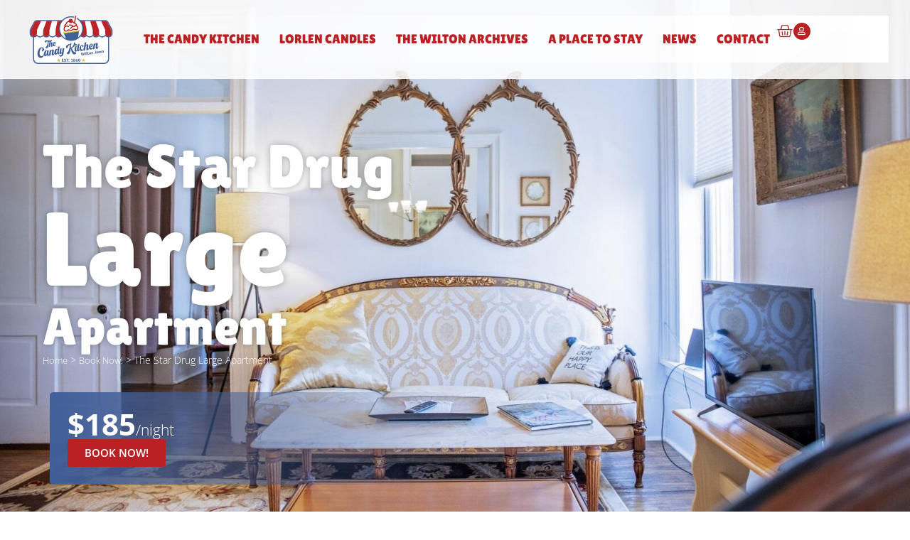

--- FILE ---
content_type: text/html; charset=UTF-8
request_url: https://www.wiltoncandykitchen.com/book/the-star-drug-large-apartment/
body_size: 23133
content:
<!doctype html>
<html lang="en-US" prefix="og: https://ogp.me/ns#">
<head>
	<meta charset="UTF-8">
	<meta name="viewport" content="width=device-width, initial-scale=1">
	<link rel="profile" href="https://gmpg.org/xfn/11">
		<style>img:is([sizes="auto" i], [sizes^="auto," i]) { contain-intrinsic-size: 3000px 1500px }</style>
	<script>window._wca = window._wca || [];</script>

<!-- Search Engine Optimization by Rank Math - https://rankmath.com/ -->
<title>The Star Drug Large Apartment - The Candy Kitchen</title>
<meta name="description" content="$185/night"/>
<meta name="robots" content="index, follow, max-snippet:-1, max-video-preview:-1, max-image-preview:large"/>
<link rel="canonical" href="https://www.wiltoncandykitchen.com/book/the-star-drug-large-apartment/" />
<meta property="og:locale" content="en_US" />
<meta property="og:type" content="article" />
<meta property="og:title" content="The Star Drug Large Apartment - The Candy Kitchen" />
<meta property="og:description" content="$185/night" />
<meta property="og:url" content="https://www.wiltoncandykitchen.com/book/the-star-drug-large-apartment/" />
<meta property="og:site_name" content="The Candy Kitchen" />
<meta property="og:updated_time" content="2024-01-04T14:07:21-06:00" />
<meta property="article:published_time" content="2023-02-02T10:31:32-06:00" />
<meta property="article:modified_time" content="2024-01-04T14:07:21-06:00" />
<meta name="twitter:card" content="summary_large_image" />
<meta name="twitter:title" content="The Star Drug Large Apartment - The Candy Kitchen" />
<meta name="twitter:description" content="$185/night" />
<meta name="twitter:label1" content="Time to read" />
<meta name="twitter:data1" content="1 minute" />
<script type="application/ld+json" class="rank-math-schema">{"@context":"https://schema.org","@graph":[{"@type":"Organization","@id":"https://www.wiltoncandykitchen.com/#organization","name":"The Candy Kitchen","url":"https://www.wiltoncandykitchen.com","logo":{"@type":"ImageObject","@id":"https://www.wiltoncandykitchen.com/#logo","url":"https://www.wiltoncandykitchen.com/wp-content/uploads/2023/01/Candy-Kitchen-Logo.svg","contentUrl":"https://www.wiltoncandykitchen.com/wp-content/uploads/2023/01/Candy-Kitchen-Logo.svg","caption":"The Candy Kitchen","inLanguage":"en-US"}},{"@type":"WebSite","@id":"https://www.wiltoncandykitchen.com/#website","url":"https://www.wiltoncandykitchen.com","name":"The Candy Kitchen","publisher":{"@id":"https://www.wiltoncandykitchen.com/#organization"},"inLanguage":"en-US"},{"@type":"WebPage","@id":"https://www.wiltoncandykitchen.com/book/the-star-drug-large-apartment/#webpage","url":"https://www.wiltoncandykitchen.com/book/the-star-drug-large-apartment/","name":"The Star Drug Large Apartment - The Candy Kitchen","datePublished":"2023-02-02T10:31:32-06:00","dateModified":"2024-01-04T14:07:21-06:00","isPartOf":{"@id":"https://www.wiltoncandykitchen.com/#website"},"inLanguage":"en-US"},{"@type":"Person","@id":"https://www.wiltoncandykitchen.com/author/sasa-spanovic/","name":"Sasa Spanovic","url":"https://www.wiltoncandykitchen.com/author/sasa-spanovic/","image":{"@type":"ImageObject","@id":"https://secure.gravatar.com/avatar/9c927d1e7aa2f6cf281cda0a07075ca258047fe77d2e85de41f901f92c0f4a28?s=96&amp;d=mm&amp;r=g","url":"https://secure.gravatar.com/avatar/9c927d1e7aa2f6cf281cda0a07075ca258047fe77d2e85de41f901f92c0f4a28?s=96&amp;d=mm&amp;r=g","caption":"Sasa Spanovic","inLanguage":"en-US"},"sameAs":["https://www.myhosting.ovh/"],"worksFor":{"@id":"https://www.wiltoncandykitchen.com/#organization"}},{"@type":"Article","headline":"The Star Drug Large Apartment - The Candy Kitchen","datePublished":"2023-02-02T10:31:32-06:00","dateModified":"2024-01-04T14:07:21-06:00","author":{"@id":"https://www.wiltoncandykitchen.com/author/sasa-spanovic/","name":"Sasa Spanovic"},"publisher":{"@id":"https://www.wiltoncandykitchen.com/#organization"},"description":"$185/night","name":"The Star Drug Large Apartment - The Candy Kitchen","@id":"https://www.wiltoncandykitchen.com/book/the-star-drug-large-apartment/#richSnippet","isPartOf":{"@id":"https://www.wiltoncandykitchen.com/book/the-star-drug-large-apartment/#webpage"},"inLanguage":"en-US","mainEntityOfPage":{"@id":"https://www.wiltoncandykitchen.com/book/the-star-drug-large-apartment/#webpage"}}]}</script>
<!-- /Rank Math WordPress SEO plugin -->

<link rel='dns-prefetch' href='//www.googletagmanager.com' />
<link rel='dns-prefetch' href='//stats.wp.com' />
<link rel='preconnect' href='//c0.wp.com' />
<link rel="alternate" type="application/rss+xml" title="The Candy Kitchen &raquo; Feed" href="https://www.wiltoncandykitchen.com/feed/" />
<link rel="alternate" type="application/rss+xml" title="The Candy Kitchen &raquo; Comments Feed" href="https://www.wiltoncandykitchen.com/comments/feed/" />
<link rel="alternate" type="text/calendar" title="The Candy Kitchen &raquo; iCal Feed" href="https://www.wiltoncandykitchen.com/events/?ical=1" />
<script>
window._wpemojiSettings = {"baseUrl":"https:\/\/s.w.org\/images\/core\/emoji\/16.0.1\/72x72\/","ext":".png","svgUrl":"https:\/\/s.w.org\/images\/core\/emoji\/16.0.1\/svg\/","svgExt":".svg","source":{"concatemoji":"https:\/\/www.wiltoncandykitchen.com\/wp-includes\/js\/wp-emoji-release.min.js?ver=6.8.3"}};
/*! This file is auto-generated */
!function(s,n){var o,i,e;function c(e){try{var t={supportTests:e,timestamp:(new Date).valueOf()};sessionStorage.setItem(o,JSON.stringify(t))}catch(e){}}function p(e,t,n){e.clearRect(0,0,e.canvas.width,e.canvas.height),e.fillText(t,0,0);var t=new Uint32Array(e.getImageData(0,0,e.canvas.width,e.canvas.height).data),a=(e.clearRect(0,0,e.canvas.width,e.canvas.height),e.fillText(n,0,0),new Uint32Array(e.getImageData(0,0,e.canvas.width,e.canvas.height).data));return t.every(function(e,t){return e===a[t]})}function u(e,t){e.clearRect(0,0,e.canvas.width,e.canvas.height),e.fillText(t,0,0);for(var n=e.getImageData(16,16,1,1),a=0;a<n.data.length;a++)if(0!==n.data[a])return!1;return!0}function f(e,t,n,a){switch(t){case"flag":return n(e,"\ud83c\udff3\ufe0f\u200d\u26a7\ufe0f","\ud83c\udff3\ufe0f\u200b\u26a7\ufe0f")?!1:!n(e,"\ud83c\udde8\ud83c\uddf6","\ud83c\udde8\u200b\ud83c\uddf6")&&!n(e,"\ud83c\udff4\udb40\udc67\udb40\udc62\udb40\udc65\udb40\udc6e\udb40\udc67\udb40\udc7f","\ud83c\udff4\u200b\udb40\udc67\u200b\udb40\udc62\u200b\udb40\udc65\u200b\udb40\udc6e\u200b\udb40\udc67\u200b\udb40\udc7f");case"emoji":return!a(e,"\ud83e\udedf")}return!1}function g(e,t,n,a){var r="undefined"!=typeof WorkerGlobalScope&&self instanceof WorkerGlobalScope?new OffscreenCanvas(300,150):s.createElement("canvas"),o=r.getContext("2d",{willReadFrequently:!0}),i=(o.textBaseline="top",o.font="600 32px Arial",{});return e.forEach(function(e){i[e]=t(o,e,n,a)}),i}function t(e){var t=s.createElement("script");t.src=e,t.defer=!0,s.head.appendChild(t)}"undefined"!=typeof Promise&&(o="wpEmojiSettingsSupports",i=["flag","emoji"],n.supports={everything:!0,everythingExceptFlag:!0},e=new Promise(function(e){s.addEventListener("DOMContentLoaded",e,{once:!0})}),new Promise(function(t){var n=function(){try{var e=JSON.parse(sessionStorage.getItem(o));if("object"==typeof e&&"number"==typeof e.timestamp&&(new Date).valueOf()<e.timestamp+604800&&"object"==typeof e.supportTests)return e.supportTests}catch(e){}return null}();if(!n){if("undefined"!=typeof Worker&&"undefined"!=typeof OffscreenCanvas&&"undefined"!=typeof URL&&URL.createObjectURL&&"undefined"!=typeof Blob)try{var e="postMessage("+g.toString()+"("+[JSON.stringify(i),f.toString(),p.toString(),u.toString()].join(",")+"));",a=new Blob([e],{type:"text/javascript"}),r=new Worker(URL.createObjectURL(a),{name:"wpTestEmojiSupports"});return void(r.onmessage=function(e){c(n=e.data),r.terminate(),t(n)})}catch(e){}c(n=g(i,f,p,u))}t(n)}).then(function(e){for(var t in e)n.supports[t]=e[t],n.supports.everything=n.supports.everything&&n.supports[t],"flag"!==t&&(n.supports.everythingExceptFlag=n.supports.everythingExceptFlag&&n.supports[t]);n.supports.everythingExceptFlag=n.supports.everythingExceptFlag&&!n.supports.flag,n.DOMReady=!1,n.readyCallback=function(){n.DOMReady=!0}}).then(function(){return e}).then(function(){var e;n.supports.everything||(n.readyCallback(),(e=n.source||{}).concatemoji?t(e.concatemoji):e.wpemoji&&e.twemoji&&(t(e.twemoji),t(e.wpemoji)))}))}((window,document),window._wpemojiSettings);
</script>

<link rel='stylesheet' id='sgr-css' href='https://www.wiltoncandykitchen.com/wp-content/plugins/simple-google-recaptcha/sgr.css?ver=1674577310' media='all' />
<link rel='stylesheet' id='swiper-css' href='https://www.wiltoncandykitchen.com/wp-content/plugins/elementor/assets/lib/swiper/v8/css/swiper.min.css?ver=8.4.5' media='all' />
<link rel='stylesheet' id='e-swiper-css' href='https://www.wiltoncandykitchen.com/wp-content/plugins/elementor/assets/css/conditionals/e-swiper.min.css?ver=3.34.1' media='all' />
<link rel='stylesheet' id='elementor-icons-shared-0-css' href='https://www.wiltoncandykitchen.com/wp-content/plugins/elementor/assets/lib/font-awesome/css/fontawesome.min.css?ver=5.15.3' media='all' />
<link rel='stylesheet' id='elementor-icons-fa-solid-css' href='https://www.wiltoncandykitchen.com/wp-content/plugins/elementor/assets/lib/font-awesome/css/solid.min.css?ver=5.15.3' media='all' />
<style id='wp-emoji-styles-inline-css'>

	img.wp-smiley, img.emoji {
		display: inline !important;
		border: none !important;
		box-shadow: none !important;
		height: 1em !important;
		width: 1em !important;
		margin: 0 0.07em !important;
		vertical-align: -0.1em !important;
		background: none !important;
		padding: 0 !important;
	}
</style>
<link rel='stylesheet' id='mediaelement-css' href='https://c0.wp.com/c/6.8.3/wp-includes/js/mediaelement/mediaelementplayer-legacy.min.css' media='all' />
<link rel='stylesheet' id='wp-mediaelement-css' href='https://c0.wp.com/c/6.8.3/wp-includes/js/mediaelement/wp-mediaelement.min.css' media='all' />
<style id='jetpack-sharing-buttons-style-inline-css'>
.jetpack-sharing-buttons__services-list{display:flex;flex-direction:row;flex-wrap:wrap;gap:0;list-style-type:none;margin:5px;padding:0}.jetpack-sharing-buttons__services-list.has-small-icon-size{font-size:12px}.jetpack-sharing-buttons__services-list.has-normal-icon-size{font-size:16px}.jetpack-sharing-buttons__services-list.has-large-icon-size{font-size:24px}.jetpack-sharing-buttons__services-list.has-huge-icon-size{font-size:36px}@media print{.jetpack-sharing-buttons__services-list{display:none!important}}.editor-styles-wrapper .wp-block-jetpack-sharing-buttons{gap:0;padding-inline-start:0}ul.jetpack-sharing-buttons__services-list.has-background{padding:1.25em 2.375em}
</style>
<link rel='stylesheet' id='jet-engine-frontend-css' href='https://www.wiltoncandykitchen.com/wp-content/plugins/jet-engine/assets/css/frontend.css?ver=3.8.2.1' media='all' />
<style id='global-styles-inline-css'>
:root{--wp--preset--aspect-ratio--square: 1;--wp--preset--aspect-ratio--4-3: 4/3;--wp--preset--aspect-ratio--3-4: 3/4;--wp--preset--aspect-ratio--3-2: 3/2;--wp--preset--aspect-ratio--2-3: 2/3;--wp--preset--aspect-ratio--16-9: 16/9;--wp--preset--aspect-ratio--9-16: 9/16;--wp--preset--color--black: #000000;--wp--preset--color--cyan-bluish-gray: #abb8c3;--wp--preset--color--white: #ffffff;--wp--preset--color--pale-pink: #f78da7;--wp--preset--color--vivid-red: #cf2e2e;--wp--preset--color--luminous-vivid-orange: #ff6900;--wp--preset--color--luminous-vivid-amber: #fcb900;--wp--preset--color--light-green-cyan: #7bdcb5;--wp--preset--color--vivid-green-cyan: #00d084;--wp--preset--color--pale-cyan-blue: #8ed1fc;--wp--preset--color--vivid-cyan-blue: #0693e3;--wp--preset--color--vivid-purple: #9b51e0;--wp--preset--gradient--vivid-cyan-blue-to-vivid-purple: linear-gradient(135deg,rgba(6,147,227,1) 0%,rgb(155,81,224) 100%);--wp--preset--gradient--light-green-cyan-to-vivid-green-cyan: linear-gradient(135deg,rgb(122,220,180) 0%,rgb(0,208,130) 100%);--wp--preset--gradient--luminous-vivid-amber-to-luminous-vivid-orange: linear-gradient(135deg,rgba(252,185,0,1) 0%,rgba(255,105,0,1) 100%);--wp--preset--gradient--luminous-vivid-orange-to-vivid-red: linear-gradient(135deg,rgba(255,105,0,1) 0%,rgb(207,46,46) 100%);--wp--preset--gradient--very-light-gray-to-cyan-bluish-gray: linear-gradient(135deg,rgb(238,238,238) 0%,rgb(169,184,195) 100%);--wp--preset--gradient--cool-to-warm-spectrum: linear-gradient(135deg,rgb(74,234,220) 0%,rgb(151,120,209) 20%,rgb(207,42,186) 40%,rgb(238,44,130) 60%,rgb(251,105,98) 80%,rgb(254,248,76) 100%);--wp--preset--gradient--blush-light-purple: linear-gradient(135deg,rgb(255,206,236) 0%,rgb(152,150,240) 100%);--wp--preset--gradient--blush-bordeaux: linear-gradient(135deg,rgb(254,205,165) 0%,rgb(254,45,45) 50%,rgb(107,0,62) 100%);--wp--preset--gradient--luminous-dusk: linear-gradient(135deg,rgb(255,203,112) 0%,rgb(199,81,192) 50%,rgb(65,88,208) 100%);--wp--preset--gradient--pale-ocean: linear-gradient(135deg,rgb(255,245,203) 0%,rgb(182,227,212) 50%,rgb(51,167,181) 100%);--wp--preset--gradient--electric-grass: linear-gradient(135deg,rgb(202,248,128) 0%,rgb(113,206,126) 100%);--wp--preset--gradient--midnight: linear-gradient(135deg,rgb(2,3,129) 0%,rgb(40,116,252) 100%);--wp--preset--font-size--small: 13px;--wp--preset--font-size--medium: 20px;--wp--preset--font-size--large: 36px;--wp--preset--font-size--x-large: 42px;--wp--preset--spacing--20: 0.44rem;--wp--preset--spacing--30: 0.67rem;--wp--preset--spacing--40: 1rem;--wp--preset--spacing--50: 1.5rem;--wp--preset--spacing--60: 2.25rem;--wp--preset--spacing--70: 3.38rem;--wp--preset--spacing--80: 5.06rem;--wp--preset--shadow--natural: 6px 6px 9px rgba(0, 0, 0, 0.2);--wp--preset--shadow--deep: 12px 12px 50px rgba(0, 0, 0, 0.4);--wp--preset--shadow--sharp: 6px 6px 0px rgba(0, 0, 0, 0.2);--wp--preset--shadow--outlined: 6px 6px 0px -3px rgba(255, 255, 255, 1), 6px 6px rgba(0, 0, 0, 1);--wp--preset--shadow--crisp: 6px 6px 0px rgba(0, 0, 0, 1);}:root { --wp--style--global--content-size: 800px;--wp--style--global--wide-size: 1200px; }:where(body) { margin: 0; }.wp-site-blocks > .alignleft { float: left; margin-right: 2em; }.wp-site-blocks > .alignright { float: right; margin-left: 2em; }.wp-site-blocks > .aligncenter { justify-content: center; margin-left: auto; margin-right: auto; }:where(.wp-site-blocks) > * { margin-block-start: 24px; margin-block-end: 0; }:where(.wp-site-blocks) > :first-child { margin-block-start: 0; }:where(.wp-site-blocks) > :last-child { margin-block-end: 0; }:root { --wp--style--block-gap: 24px; }:root :where(.is-layout-flow) > :first-child{margin-block-start: 0;}:root :where(.is-layout-flow) > :last-child{margin-block-end: 0;}:root :where(.is-layout-flow) > *{margin-block-start: 24px;margin-block-end: 0;}:root :where(.is-layout-constrained) > :first-child{margin-block-start: 0;}:root :where(.is-layout-constrained) > :last-child{margin-block-end: 0;}:root :where(.is-layout-constrained) > *{margin-block-start: 24px;margin-block-end: 0;}:root :where(.is-layout-flex){gap: 24px;}:root :where(.is-layout-grid){gap: 24px;}.is-layout-flow > .alignleft{float: left;margin-inline-start: 0;margin-inline-end: 2em;}.is-layout-flow > .alignright{float: right;margin-inline-start: 2em;margin-inline-end: 0;}.is-layout-flow > .aligncenter{margin-left: auto !important;margin-right: auto !important;}.is-layout-constrained > .alignleft{float: left;margin-inline-start: 0;margin-inline-end: 2em;}.is-layout-constrained > .alignright{float: right;margin-inline-start: 2em;margin-inline-end: 0;}.is-layout-constrained > .aligncenter{margin-left: auto !important;margin-right: auto !important;}.is-layout-constrained > :where(:not(.alignleft):not(.alignright):not(.alignfull)){max-width: var(--wp--style--global--content-size);margin-left: auto !important;margin-right: auto !important;}.is-layout-constrained > .alignwide{max-width: var(--wp--style--global--wide-size);}body .is-layout-flex{display: flex;}.is-layout-flex{flex-wrap: wrap;align-items: center;}.is-layout-flex > :is(*, div){margin: 0;}body .is-layout-grid{display: grid;}.is-layout-grid > :is(*, div){margin: 0;}body{padding-top: 0px;padding-right: 0px;padding-bottom: 0px;padding-left: 0px;}a:where(:not(.wp-element-button)){text-decoration: underline;}:root :where(.wp-element-button, .wp-block-button__link){background-color: #32373c;border-width: 0;color: #fff;font-family: inherit;font-size: inherit;line-height: inherit;padding: calc(0.667em + 2px) calc(1.333em + 2px);text-decoration: none;}.has-black-color{color: var(--wp--preset--color--black) !important;}.has-cyan-bluish-gray-color{color: var(--wp--preset--color--cyan-bluish-gray) !important;}.has-white-color{color: var(--wp--preset--color--white) !important;}.has-pale-pink-color{color: var(--wp--preset--color--pale-pink) !important;}.has-vivid-red-color{color: var(--wp--preset--color--vivid-red) !important;}.has-luminous-vivid-orange-color{color: var(--wp--preset--color--luminous-vivid-orange) !important;}.has-luminous-vivid-amber-color{color: var(--wp--preset--color--luminous-vivid-amber) !important;}.has-light-green-cyan-color{color: var(--wp--preset--color--light-green-cyan) !important;}.has-vivid-green-cyan-color{color: var(--wp--preset--color--vivid-green-cyan) !important;}.has-pale-cyan-blue-color{color: var(--wp--preset--color--pale-cyan-blue) !important;}.has-vivid-cyan-blue-color{color: var(--wp--preset--color--vivid-cyan-blue) !important;}.has-vivid-purple-color{color: var(--wp--preset--color--vivid-purple) !important;}.has-black-background-color{background-color: var(--wp--preset--color--black) !important;}.has-cyan-bluish-gray-background-color{background-color: var(--wp--preset--color--cyan-bluish-gray) !important;}.has-white-background-color{background-color: var(--wp--preset--color--white) !important;}.has-pale-pink-background-color{background-color: var(--wp--preset--color--pale-pink) !important;}.has-vivid-red-background-color{background-color: var(--wp--preset--color--vivid-red) !important;}.has-luminous-vivid-orange-background-color{background-color: var(--wp--preset--color--luminous-vivid-orange) !important;}.has-luminous-vivid-amber-background-color{background-color: var(--wp--preset--color--luminous-vivid-amber) !important;}.has-light-green-cyan-background-color{background-color: var(--wp--preset--color--light-green-cyan) !important;}.has-vivid-green-cyan-background-color{background-color: var(--wp--preset--color--vivid-green-cyan) !important;}.has-pale-cyan-blue-background-color{background-color: var(--wp--preset--color--pale-cyan-blue) !important;}.has-vivid-cyan-blue-background-color{background-color: var(--wp--preset--color--vivid-cyan-blue) !important;}.has-vivid-purple-background-color{background-color: var(--wp--preset--color--vivid-purple) !important;}.has-black-border-color{border-color: var(--wp--preset--color--black) !important;}.has-cyan-bluish-gray-border-color{border-color: var(--wp--preset--color--cyan-bluish-gray) !important;}.has-white-border-color{border-color: var(--wp--preset--color--white) !important;}.has-pale-pink-border-color{border-color: var(--wp--preset--color--pale-pink) !important;}.has-vivid-red-border-color{border-color: var(--wp--preset--color--vivid-red) !important;}.has-luminous-vivid-orange-border-color{border-color: var(--wp--preset--color--luminous-vivid-orange) !important;}.has-luminous-vivid-amber-border-color{border-color: var(--wp--preset--color--luminous-vivid-amber) !important;}.has-light-green-cyan-border-color{border-color: var(--wp--preset--color--light-green-cyan) !important;}.has-vivid-green-cyan-border-color{border-color: var(--wp--preset--color--vivid-green-cyan) !important;}.has-pale-cyan-blue-border-color{border-color: var(--wp--preset--color--pale-cyan-blue) !important;}.has-vivid-cyan-blue-border-color{border-color: var(--wp--preset--color--vivid-cyan-blue) !important;}.has-vivid-purple-border-color{border-color: var(--wp--preset--color--vivid-purple) !important;}.has-vivid-cyan-blue-to-vivid-purple-gradient-background{background: var(--wp--preset--gradient--vivid-cyan-blue-to-vivid-purple) !important;}.has-light-green-cyan-to-vivid-green-cyan-gradient-background{background: var(--wp--preset--gradient--light-green-cyan-to-vivid-green-cyan) !important;}.has-luminous-vivid-amber-to-luminous-vivid-orange-gradient-background{background: var(--wp--preset--gradient--luminous-vivid-amber-to-luminous-vivid-orange) !important;}.has-luminous-vivid-orange-to-vivid-red-gradient-background{background: var(--wp--preset--gradient--luminous-vivid-orange-to-vivid-red) !important;}.has-very-light-gray-to-cyan-bluish-gray-gradient-background{background: var(--wp--preset--gradient--very-light-gray-to-cyan-bluish-gray) !important;}.has-cool-to-warm-spectrum-gradient-background{background: var(--wp--preset--gradient--cool-to-warm-spectrum) !important;}.has-blush-light-purple-gradient-background{background: var(--wp--preset--gradient--blush-light-purple) !important;}.has-blush-bordeaux-gradient-background{background: var(--wp--preset--gradient--blush-bordeaux) !important;}.has-luminous-dusk-gradient-background{background: var(--wp--preset--gradient--luminous-dusk) !important;}.has-pale-ocean-gradient-background{background: var(--wp--preset--gradient--pale-ocean) !important;}.has-electric-grass-gradient-background{background: var(--wp--preset--gradient--electric-grass) !important;}.has-midnight-gradient-background{background: var(--wp--preset--gradient--midnight) !important;}.has-small-font-size{font-size: var(--wp--preset--font-size--small) !important;}.has-medium-font-size{font-size: var(--wp--preset--font-size--medium) !important;}.has-large-font-size{font-size: var(--wp--preset--font-size--large) !important;}.has-x-large-font-size{font-size: var(--wp--preset--font-size--x-large) !important;}
:root :where(.wp-block-pullquote){font-size: 1.5em;line-height: 1.6;}
</style>
<link rel='stylesheet' id='woocommerce-layout-css' href='https://c0.wp.com/p/woocommerce/10.4.3/assets/css/woocommerce-layout.css' media='all' />
<style id='woocommerce-layout-inline-css'>

	.infinite-scroll .woocommerce-pagination {
		display: none;
	}
</style>
<link rel='stylesheet' id='woocommerce-smallscreen-css' href='https://c0.wp.com/p/woocommerce/10.4.3/assets/css/woocommerce-smallscreen.css' media='only screen and (max-width: 768px)' />
<link rel='stylesheet' id='woocommerce-general-css' href='https://c0.wp.com/p/woocommerce/10.4.3/assets/css/woocommerce.css' media='all' />
<style id='woocommerce-inline-inline-css'>
.woocommerce form .form-row .required { visibility: visible; }
</style>
<link rel='stylesheet' id='tribe-events-v2-single-skeleton-css' href='https://www.wiltoncandykitchen.com/wp-content/plugins/the-events-calendar/build/css/tribe-events-single-skeleton.css?ver=6.15.14' media='all' />
<link rel='stylesheet' id='tribe-events-v2-single-skeleton-full-css' href='https://www.wiltoncandykitchen.com/wp-content/plugins/the-events-calendar/build/css/tribe-events-single-full.css?ver=6.15.14' media='all' />
<link rel='stylesheet' id='tec-events-elementor-widgets-base-styles-css' href='https://www.wiltoncandykitchen.com/wp-content/plugins/the-events-calendar/build/css/integrations/plugins/elementor/widgets/widget-base.css?ver=6.15.14' media='all' />
<link rel='stylesheet' id='hello-elementor-css' href='https://www.wiltoncandykitchen.com/wp-content/themes/hello-elementor/assets/css/reset.css?ver=3.4.5' media='all' />
<link rel='stylesheet' id='hello-elementor-theme-style-css' href='https://www.wiltoncandykitchen.com/wp-content/themes/hello-elementor/assets/css/theme.css?ver=3.4.5' media='all' />
<link rel='stylesheet' id='hello-elementor-header-footer-css' href='https://www.wiltoncandykitchen.com/wp-content/themes/hello-elementor/assets/css/header-footer.css?ver=3.4.5' media='all' />
<link rel='stylesheet' id='elementor-frontend-css' href='https://www.wiltoncandykitchen.com/wp-content/plugins/elementor/assets/css/frontend.min.css?ver=3.34.1' media='all' />
<link rel='stylesheet' id='elementor-post-5-css' href='https://www.wiltoncandykitchen.com/wp-content/uploads/elementor/css/post-5.css?ver=1768710410' media='all' />
<link rel='stylesheet' id='jet-fb-option-field-select-css' href='https://www.wiltoncandykitchen.com/wp-content/plugins/jetformbuilder/modules/option-field/assets/build/select.css?ver=0edd78a6f12e2b918b82' media='all' />
<link rel='stylesheet' id='jet-fb-option-field-checkbox-css' href='https://www.wiltoncandykitchen.com/wp-content/plugins/jetformbuilder/modules/option-field/assets/build/checkbox.css?ver=6e25adbbae5a5d1bb65e' media='all' />
<link rel='stylesheet' id='jet-fb-option-field-radio-css' href='https://www.wiltoncandykitchen.com/wp-content/plugins/jetformbuilder/modules/option-field/assets/build/radio.css?ver=7c6d0d4d7df91e6bd6a4' media='all' />
<link rel='stylesheet' id='jet-fb-advanced-choices-css' href='https://www.wiltoncandykitchen.com/wp-content/plugins/jetformbuilder/modules/advanced-choices/assets/build/main.css?ver=ca05550a7cac3b9b55a3' media='all' />
<link rel='stylesheet' id='jet-fb-wysiwyg-css' href='https://www.wiltoncandykitchen.com/wp-content/plugins/jetformbuilder/modules/wysiwyg/assets/build/wysiwyg.css?ver=5a4d16fb6d7a94700261' media='all' />
<link rel='stylesheet' id='jet-fb-switcher-css' href='https://www.wiltoncandykitchen.com/wp-content/plugins/jetformbuilder/modules/switcher/assets/build/switcher.css?ver=06c887a8b9195e5a119d' media='all' />
<link rel='stylesheet' id='jet-woo-builder-css' href='https://www.wiltoncandykitchen.com/wp-content/plugins/jet-woo-builder/assets/css/frontend.css?ver=2.2.3' media='all' />
<style id='jet-woo-builder-inline-css'>
@font-face {
				font-family: "WooCommerce";
				font-weight: normal;
				font-style: normal;
				src: url("https://www.wiltoncandykitchen.com/wp-content/plugins/woocommerce/assets/fonts/WooCommerce.eot");
				src: url("https://www.wiltoncandykitchen.com/wp-content/plugins/woocommerce/assets/fonts/WooCommerce.eot?#iefix") format("embedded-opentype"),
					 url("https://www.wiltoncandykitchen.com/wp-content/plugins/woocommerce/assets/fonts/WooCommerce.woff") format("woff"),
					 url("https://www.wiltoncandykitchen.com/wp-content/plugins/woocommerce/assets/fonts/WooCommerce.ttf") format("truetype"),
					 url("https://www.wiltoncandykitchen.com/wp-content/plugins/woocommerce/assets/fonts/WooCommerce.svg#WooCommerce") format("svg");
			}
</style>
<link rel='stylesheet' id='jet-woo-builder-frontend-font-css' href='https://www.wiltoncandykitchen.com/wp-content/plugins/jet-woo-builder/assets/css/lib/jetwoobuilder-frontend-font/css/jetwoobuilder-frontend-font.css?ver=2.2.3' media='all' />
<link rel='stylesheet' id='widget-image-css' href='https://www.wiltoncandykitchen.com/wp-content/plugins/elementor/assets/css/widget-image.min.css?ver=3.34.1' media='all' />
<link rel='stylesheet' id='widget-nav-menu-css' href='https://www.wiltoncandykitchen.com/wp-content/plugins/elementor-pro/assets/css/widget-nav-menu.min.css?ver=3.34.0' media='all' />
<link rel='stylesheet' id='widget-woocommerce-menu-cart-css' href='https://www.wiltoncandykitchen.com/wp-content/plugins/elementor-pro/assets/css/widget-woocommerce-menu-cart.min.css?ver=3.34.0' media='all' />
<link rel='stylesheet' id='e-sticky-css' href='https://www.wiltoncandykitchen.com/wp-content/plugins/elementor-pro/assets/css/modules/sticky.min.css?ver=3.34.0' media='all' />
<link rel='stylesheet' id='widget-heading-css' href='https://www.wiltoncandykitchen.com/wp-content/plugins/elementor/assets/css/widget-heading.min.css?ver=3.34.1' media='all' />
<link rel='stylesheet' id='widget-icon-list-css' href='https://www.wiltoncandykitchen.com/wp-content/plugins/elementor/assets/css/widget-icon-list.min.css?ver=3.34.1' media='all' />
<link rel='stylesheet' id='elementor-icons-css' href='https://www.wiltoncandykitchen.com/wp-content/plugins/elementor/assets/lib/eicons/css/elementor-icons.min.css?ver=5.45.0' media='all' />
<link rel='stylesheet' id='jet-tricks-frontend-css' href='https://www.wiltoncandykitchen.com/wp-content/plugins/jet-tricks/assets/css/jet-tricks-frontend.css?ver=1.5.9' media='all' />
<link rel='stylesheet' id='e-animation-fadeIn-css' href='https://www.wiltoncandykitchen.com/wp-content/plugins/elementor/assets/lib/animations/styles/fadeIn.min.css?ver=3.34.1' media='all' />
<link rel='stylesheet' id='widget-gallery-css' href='https://www.wiltoncandykitchen.com/wp-content/plugins/elementor-pro/assets/css/widget-gallery.min.css?ver=3.34.0' media='all' />
<link rel='stylesheet' id='elementor-gallery-css' href='https://www.wiltoncandykitchen.com/wp-content/plugins/elementor/assets/lib/e-gallery/css/e-gallery.min.css?ver=1.2.0' media='all' />
<link rel='stylesheet' id='e-transitions-css' href='https://www.wiltoncandykitchen.com/wp-content/plugins/elementor-pro/assets/css/conditionals/transitions.min.css?ver=3.34.0' media='all' />
<link rel='stylesheet' id='elementor-post-109-css' href='https://www.wiltoncandykitchen.com/wp-content/uploads/elementor/css/post-109.css?ver=1768740225' media='all' />
<link rel='stylesheet' id='elementor-post-46-css' href='https://www.wiltoncandykitchen.com/wp-content/uploads/elementor/css/post-46.css?ver=1768710410' media='all' />
<link rel='stylesheet' id='elementor-post-50-css' href='https://www.wiltoncandykitchen.com/wp-content/uploads/elementor/css/post-50.css?ver=1768710410' media='all' />
<link rel='stylesheet' id='elementor-gf-local-lilitaone-css' href='https://www.wiltoncandykitchen.com/wp-content/uploads/elementor/google-fonts/css/lilitaone.css?ver=1742235160' media='all' />
<link rel='stylesheet' id='elementor-gf-local-opensans-css' href='https://www.wiltoncandykitchen.com/wp-content/uploads/elementor/google-fonts/css/opensans.css?ver=1742235172' media='all' />
<link rel='stylesheet' id='elementor-icons-bow-tie-css' href='https://www.wiltoncandykitchen.com/wp-content/uploads/elementor/custom-icons/bow-tie/css/bow-tie.css?ver=1.0.0' media='all' />
<link rel='stylesheet' id='elementor-icons-fa-regular-css' href='https://www.wiltoncandykitchen.com/wp-content/plugins/elementor/assets/lib/font-awesome/css/regular.min.css?ver=5.15.3' media='all' />
<link rel='stylesheet' id='elementor-icons-fa-brands-css' href='https://www.wiltoncandykitchen.com/wp-content/plugins/elementor/assets/lib/font-awesome/css/brands.min.css?ver=5.15.3' media='all' />
<script id="sgr-js-extra">
var sgr = {"sgr_site_key":"6LdqWyMkAAAAACCYmaOHAouYLjQCa7Rtv4bBnWit"};
</script>
<script src="https://www.wiltoncandykitchen.com/wp-content/plugins/simple-google-recaptcha/sgr.js?ver=1674577310" id="sgr-js"></script>
<script src="https://www.googletagmanager.com/gtag/js?id=G-VE8BDD66NY&amp;ver=6.8.3" id="wk-analytics-script-js"></script>
<script id="wk-analytics-script-js-after">
function shouldTrack(){
var trackLoggedIn = true;
var loggedIn = false;
if(!loggedIn){
return true;
} else if( trackLoggedIn ) {
return true;
}
return false;
}
function hasWKGoogleAnalyticsCookie() {
return (new RegExp('wp_wk_ga_untrack_' + document.location.hostname)).test(document.cookie);
}
if (!hasWKGoogleAnalyticsCookie() && shouldTrack()) {
//Google Analytics
window.dataLayer = window.dataLayer || [];
function gtag(){dataLayer.push(arguments);}
gtag('js', new Date());
gtag('config', 'G-VE8BDD66NY', { 'anonymize_ip': true });
}
</script>
<script src="https://c0.wp.com/c/6.8.3/wp-includes/js/jquery/jquery.min.js" id="jquery-core-js"></script>
<script src="https://c0.wp.com/c/6.8.3/wp-includes/js/jquery/jquery-migrate.min.js" id="jquery-migrate-js"></script>
<script src="https://c0.wp.com/p/woocommerce/10.4.3/assets/js/jquery-blockui/jquery.blockUI.min.js" id="wc-jquery-blockui-js" defer data-wp-strategy="defer"></script>
<script id="wc-add-to-cart-js-extra">
var wc_add_to_cart_params = {"ajax_url":"\/wp-admin\/admin-ajax.php","wc_ajax_url":"\/?wc-ajax=%%endpoint%%","i18n_view_cart":"View cart","cart_url":"https:\/\/www.wiltoncandykitchen.com\/cart\/","is_cart":"","cart_redirect_after_add":"no"};
</script>
<script src="https://c0.wp.com/p/woocommerce/10.4.3/assets/js/frontend/add-to-cart.min.js" id="wc-add-to-cart-js" defer data-wp-strategy="defer"></script>
<script src="https://c0.wp.com/p/woocommerce/10.4.3/assets/js/js-cookie/js.cookie.min.js" id="wc-js-cookie-js" defer data-wp-strategy="defer"></script>
<script id="woocommerce-js-extra">
var woocommerce_params = {"ajax_url":"\/wp-admin\/admin-ajax.php","wc_ajax_url":"\/?wc-ajax=%%endpoint%%","i18n_password_show":"Show password","i18n_password_hide":"Hide password"};
</script>
<script src="https://c0.wp.com/p/woocommerce/10.4.3/assets/js/frontend/woocommerce.min.js" id="woocommerce-js" defer data-wp-strategy="defer"></script>
<script src="https://stats.wp.com/s-202603.js" id="woocommerce-analytics-js" defer data-wp-strategy="defer"></script>
<script src="https://www.wiltoncandykitchen.com/wp-content/plugins/elementor-pro/assets/js/page-transitions.min.js?ver=3.34.0" id="page-transitions-js"></script>
<link rel="https://api.w.org/" href="https://www.wiltoncandykitchen.com/wp-json/" /><link rel="alternate" title="JSON" type="application/json" href="https://www.wiltoncandykitchen.com/wp-json/wp/v2/pages/109" /><link rel="EditURI" type="application/rsd+xml" title="RSD" href="https://www.wiltoncandykitchen.com/xmlrpc.php?rsd" />
<meta name="generator" content="WordPress 6.8.3" />
<link rel='shortlink' href='https://www.wiltoncandykitchen.com/?p=109' />
<link rel="alternate" title="oEmbed (JSON)" type="application/json+oembed" href="https://www.wiltoncandykitchen.com/wp-json/oembed/1.0/embed?url=https%3A%2F%2Fwww.wiltoncandykitchen.com%2Fbook%2Fthe-star-drug-large-apartment%2F" />
<link rel="alternate" title="oEmbed (XML)" type="text/xml+oembed" href="https://www.wiltoncandykitchen.com/wp-json/oembed/1.0/embed?url=https%3A%2F%2Fwww.wiltoncandykitchen.com%2Fbook%2Fthe-star-drug-large-apartment%2F&#038;format=xml" />
<meta name="tec-api-version" content="v1"><meta name="tec-api-origin" content="https://www.wiltoncandykitchen.com"><link rel="alternate" href="https://www.wiltoncandykitchen.com/wp-json/tribe/events/v1/" />	<style>img#wpstats{display:none}</style>
			<noscript><style>.woocommerce-product-gallery{ opacity: 1 !important; }</style></noscript>
	<meta name="generator" content="Elementor 3.34.1; features: additional_custom_breakpoints; settings: css_print_method-external, google_font-enabled, font_display-swap">
<script type="text/javascript">
(function($) {
	'use strict';

	if ($.fn.chosen === undefined) {
		$.fn.chosen = function(data) {
			// iterate all selected elements
			$(this).each(function() {
				// check is we have a multiple select
				var isMultiple = $(this).prop('multiple');

				if (!0 && !isMultiple) {
					// do not go ahead in case we don't need a custom plugin
					// to handle standard dropdowns
					return this;
				}

				if (data !== undefined) {
					// invoke requested method (e.g. destroy)
					$(this).select2(data);
				} else {
					data = {};
					data.width       = isMultiple ? 300 : 200;
					data.allowClear  = $(this).hasClass('required') ? false : true;
					data.placeholder = Joomla.JText._('JGLOBAL_SELECT_AN_OPTION');

					var firstOption = $(this).find('option').first();

					// in case we don't have an empty option, unset placeholder
					if (!isMultiple && firstOption.length && firstOption.val().length > 0) {
						data.allowClear  = false;
						data.placeholder = null;
					}

					// turn off search when there are 5 options or less
					if ($(this).find('option').length <= 5) {
						data.minimumResultsForSearch = -1;
					}

					// init select2 plugin
					$(this).select2(data);
				}
			});

			return this;
		}
	}
})(jQuery);
</script>
<script type="text/javascript">
(function($) {
	'use strict';

	$(function() {
		$('.btn-toolbar')
			.find('select')
				.chosen()
					.on('chosen:updated', function() {
						// refresh select2 value when triggered
						// $(this).select2('val', $(this).val());
					});
	});
})(jQuery);
</script>
<script type="text/javascript">
if (typeof JFormValidator !== 'undefined') {
	JFormValidator.prototype.getLabel = function(input) {
		var name = jQuery(input).attr('name');	

		if (this.labels.hasOwnProperty(name)) {
			return jQuery(this.labels[name]);
		}

		return jQuery(input).parent().find('label').first();
	}
}
</script>
<script type="text/javascript">
if (typeof VIK_WIDGET_SAVE_LOOKUP === 'undefined') {
	var VIK_WIDGET_SAVE_LOOKUP = {};
}

(function($) {
	$(document).on('widget-added', function(event, control) {
		registerWidgetScripts($(control).find('form'));
	});

	function registerWidgetScripts(form) {
		if (!form) {
			// if the form was not provided, find it using the widget ID (before WP 5.8)
			form = $('div[id$="mod_vikbooking_currencyconverter-1"] form');
		}

		if (typeof JFormValidator !== 'undefined') {
			// init internal validator
			var validator = new JFormValidator(form);

			// validate fields every time the SAVE button is clicked
			form.find('input[name="savewidget"]').on('click', function(event) {
				return validator.validate();
			});
		}

		// init select2 on dropdown with multiple selection
		if (jQuery.fn.select2) {
			form.find('select[multiple]').select2({
				width: '100%'
			});
		}

		// initialize popover within the form
		if (jQuery.fn.popover) {
			form.find('.inline-popover').popover({sanitize: false, container: 'body'});
		}
	}

	$(function() {
		// If the widget is not a template, register the scripts.
		// A widget template ID always ends with "__i__"
		if (!"mod_vikbooking_currencyconverter-1".match(/__i__$/)) {
			registerWidgetScripts();
		}

		// Attach event to the "ADD WIDGET" button
		$('.widgets-chooser-add').on('click', function(e) {
			// find widget parent of the clicked button
			var parent = this.closest('div[id$="mod_vikbooking_currencyconverter-1"]');

			if (!parent) {
				return;
			}

			// extract ID from the template parent (exclude "__i__")
			var id = $(parent).attr('id').match(/(.*?)__i__$/);

			if (!id) {
				return;
			}

			// register scripts with a short delay to make sure the
			// template has been moved on the right side
			setTimeout(function() {
				// obtain the box that has been created
				var createdForm = $('div[id^="' + id.pop() + '"]').last();

				// find form within the box
				var _form = $(createdForm).find('form');

				// register scripts at runtime
				registerWidgetScripts(_form);
			}, 32);
		});

		// register save callback for this kind of widget only once
		if (!VIK_WIDGET_SAVE_LOOKUP.hasOwnProperty('mod_vikbooking_currencyconverter')) {
			// flag as loaded
			VIK_WIDGET_SAVE_LOOKUP['mod_vikbooking_currencyconverter'] = 1;

			// Attach event to SAVE callback
			$(document).ajaxSuccess(function(event, xhr, settings) {
				// make sure the request was used to save the widget settings
				if (!settings.data || typeof settings.data !== 'string' || settings.data.indexOf('action=save-widget') === -1) {
					// wrong request
					return;
				}

				// extract widget ID from request
				var widget_id = settings.data.match(/widget-id=([a-z0-9_-]+)(?:&|$)/i);

				// make sure this is the widget that was saved
				if (!widget_id) {
					// wrong widget
					return;
				}

				// get cleansed widget ID
				widget_id = widget_id.pop();

				// make sure the widget starts with this ID
				if (widget_id.indexOf('mod_vikbooking_currencyconverter') !== 0) {
					// wrong widget
					return;
				}

				// obtain the box that has been updated
				var updatedForm = $('div[id$="' + widget_id + '"]').find('form');

				// register scripts at runtime
				registerWidgetScripts(updatedForm);
			});
		}
	});
})(jQuery);
</script>
<script type="text/javascript">
if (typeof JFormValidator !== 'undefined') {
	JFormValidator.prototype.getLabel = function(input) {
		var name = jQuery(input).attr('name');	

		if (this.labels.hasOwnProperty(name)) {
			return jQuery(this.labels[name]);
		}

		return jQuery(input).parent().find('label').first();
	}
}
</script>
<script type="text/javascript">
if (typeof VIK_WIDGET_SAVE_LOOKUP === 'undefined') {
	var VIK_WIDGET_SAVE_LOOKUP = {};
}

(function($) {
	$(document).on('widget-added', function(event, control) {
		registerWidgetScripts($(control).find('form'));
	});

	function registerWidgetScripts(form) {
		if (!form) {
			// if the form was not provided, find it using the widget ID (before WP 5.8)
			form = $('div[id$="mod_vikbooking_horizontalsearch-1"] form');
		}

		if (typeof JFormValidator !== 'undefined') {
			// init internal validator
			var validator = new JFormValidator(form);

			// validate fields every time the SAVE button is clicked
			form.find('input[name="savewidget"]').on('click', function(event) {
				return validator.validate();
			});
		}

		// init select2 on dropdown with multiple selection
		if (jQuery.fn.select2) {
			form.find('select[multiple]').select2({
				width: '100%'
			});
		}

		// initialize popover within the form
		if (jQuery.fn.popover) {
			form.find('.inline-popover').popover({sanitize: false, container: 'body'});
		}
	}

	$(function() {
		// If the widget is not a template, register the scripts.
		// A widget template ID always ends with "__i__"
		if (!"mod_vikbooking_horizontalsearch-1".match(/__i__$/)) {
			registerWidgetScripts();
		}

		// Attach event to the "ADD WIDGET" button
		$('.widgets-chooser-add').on('click', function(e) {
			// find widget parent of the clicked button
			var parent = this.closest('div[id$="mod_vikbooking_horizontalsearch-1"]');

			if (!parent) {
				return;
			}

			// extract ID from the template parent (exclude "__i__")
			var id = $(parent).attr('id').match(/(.*?)__i__$/);

			if (!id) {
				return;
			}

			// register scripts with a short delay to make sure the
			// template has been moved on the right side
			setTimeout(function() {
				// obtain the box that has been created
				var createdForm = $('div[id^="' + id.pop() + '"]').last();

				// find form within the box
				var _form = $(createdForm).find('form');

				// register scripts at runtime
				registerWidgetScripts(_form);
			}, 32);
		});

		// register save callback for this kind of widget only once
		if (!VIK_WIDGET_SAVE_LOOKUP.hasOwnProperty('mod_vikbooking_horizontalsearch')) {
			// flag as loaded
			VIK_WIDGET_SAVE_LOOKUP['mod_vikbooking_horizontalsearch'] = 1;

			// Attach event to SAVE callback
			$(document).ajaxSuccess(function(event, xhr, settings) {
				// make sure the request was used to save the widget settings
				if (!settings.data || typeof settings.data !== 'string' || settings.data.indexOf('action=save-widget') === -1) {
					// wrong request
					return;
				}

				// extract widget ID from request
				var widget_id = settings.data.match(/widget-id=([a-z0-9_-]+)(?:&|$)/i);

				// make sure this is the widget that was saved
				if (!widget_id) {
					// wrong widget
					return;
				}

				// get cleansed widget ID
				widget_id = widget_id.pop();

				// make sure the widget starts with this ID
				if (widget_id.indexOf('mod_vikbooking_horizontalsearch') !== 0) {
					// wrong widget
					return;
				}

				// obtain the box that has been updated
				var updatedForm = $('div[id$="' + widget_id + '"]').find('form');

				// register scripts at runtime
				registerWidgetScripts(updatedForm);
			});
		}
	});
})(jQuery);
</script>
			<style>
				.e-con.e-parent:nth-of-type(n+4):not(.e-lazyloaded):not(.e-no-lazyload),
				.e-con.e-parent:nth-of-type(n+4):not(.e-lazyloaded):not(.e-no-lazyload) * {
					background-image: none !important;
				}
				@media screen and (max-height: 1024px) {
					.e-con.e-parent:nth-of-type(n+3):not(.e-lazyloaded):not(.e-no-lazyload),
					.e-con.e-parent:nth-of-type(n+3):not(.e-lazyloaded):not(.e-no-lazyload) * {
						background-image: none !important;
					}
				}
				@media screen and (max-height: 640px) {
					.e-con.e-parent:nth-of-type(n+2):not(.e-lazyloaded):not(.e-no-lazyload),
					.e-con.e-parent:nth-of-type(n+2):not(.e-lazyloaded):not(.e-no-lazyload) * {
						background-image: none !important;
					}
				}
			</style>
			<link rel="icon" href="https://www.wiltoncandykitchen.com/wp-content/uploads/2023/01/Candy-Kitchen-Favicon.svg" sizes="32x32" />
<link rel="icon" href="https://www.wiltoncandykitchen.com/wp-content/uploads/2023/01/Candy-Kitchen-Favicon.svg" sizes="192x192" />
<link rel="apple-touch-icon" href="https://www.wiltoncandykitchen.com/wp-content/uploads/2023/01/Candy-Kitchen-Favicon.svg" />
<meta name="msapplication-TileImage" content="https://www.wiltoncandykitchen.com/wp-content/uploads/2023/01/Candy-Kitchen-Favicon.svg" />
</head>
<body class="wp-singular page-template-default page page-id-109 page-child parent-pageid-99 wp-custom-logo wp-embed-responsive wp-theme-hello-elementor theme-hello-elementor woocommerce-no-js tribe-no-js hello-elementor-default elementor-default elementor-kit-5 elementor-page elementor-page-109">

		<e-page-transition preloader-type="icon" preloader-icon="iconbow-tie icon-bow-tiefilled-bow-tie bow-tie" class="e-page-transition--entering" exclude="^https\:\/\/www\.wiltoncandykitchen\.com\/wp\-admin\/">
					</e-page-transition>
		
<a class="skip-link screen-reader-text" href="#content">Skip to content</a>

		<header data-elementor-type="header" data-elementor-id="46" class="elementor elementor-46 elementor-location-header" data-elementor-post-type="elementor_library">
			<div class="elementor-element elementor-element-d4310c4 e-flex e-con-boxed e-con e-parent" data-id="d4310c4" data-element_type="container" id="header-container" data-settings="{&quot;sticky&quot;:&quot;top&quot;,&quot;sticky_effects_offset&quot;:150,&quot;background_background&quot;:&quot;classic&quot;,&quot;sticky_on&quot;:[&quot;desktop&quot;,&quot;tablet&quot;,&quot;mobile&quot;],&quot;sticky_offset&quot;:0,&quot;sticky_anchor_link_offset&quot;:0}">
					<div class="e-con-inner">
		<div class="elementor-element elementor-element-62538cc e-con-full e-flex e-con e-child" data-id="62538cc" data-element_type="container">
				<div class="elementor-element elementor-element-2a57feb jedv-enabled--yes elementor-widget elementor-widget-theme-site-logo elementor-widget-image" data-id="2a57feb" data-element_type="widget" id="header-logo" data-widget_type="theme-site-logo.default">
				<div class="elementor-widget-container">
											<a href="https://www.wiltoncandykitchen.com">
			<img fetchpriority="high" width="720" height="425" src="https://www.wiltoncandykitchen.com/wp-content/uploads/2023/01/Candy-Kitchen-Logo.svg" class="attachment-full size-full wp-image-1603" alt="Candy Kitchen Logo" />				</a>
											</div>
				</div>
				</div>
		<div class="elementor-element elementor-element-718a6c5 e-con-full e-flex e-con e-child" data-id="718a6c5" data-element_type="container" data-settings="{&quot;background_background&quot;:&quot;gradient&quot;}">
				<div class="elementor-element elementor-element-b172536 elementor-hidden-tablet elementor-hidden-mobile elementor-nav-menu__align-end elementor-nav-menu--dropdown-tablet elementor-nav-menu__text-align-aside elementor-nav-menu--toggle elementor-nav-menu--burger elementor-widget elementor-widget-nav-menu" data-id="b172536" data-element_type="widget" data-settings="{&quot;submenu_icon&quot;:{&quot;value&quot;:&quot;&lt;i class=\&quot;\&quot; aria-hidden=\&quot;true\&quot;&gt;&lt;\/i&gt;&quot;,&quot;library&quot;:&quot;&quot;},&quot;layout&quot;:&quot;horizontal&quot;,&quot;toggle&quot;:&quot;burger&quot;}" data-widget_type="nav-menu.default">
				<div class="elementor-widget-container">
								<nav aria-label="Menu" class="elementor-nav-menu--main elementor-nav-menu__container elementor-nav-menu--layout-horizontal e--pointer-none">
				<ul id="menu-1-b172536" class="elementor-nav-menu"><li class="menu-item menu-item-type-custom menu-item-object-custom menu-item-has-children menu-item-76"><a href="#" class="elementor-item elementor-item-anchor">The Candy Kitchen</a>
<ul class="sub-menu elementor-nav-menu--dropdown">
	<li class="menu-item menu-item-type-post_type menu-item-object-page menu-item-79"><a href="https://www.wiltoncandykitchen.com/menu/" class="elementor-sub-item">Menu</a></li>
	<li class="menu-item menu-item-type-custom menu-item-object-custom menu-item-has-children menu-item-2552"><a href="/shop/" class="elementor-sub-item">Shop</a>
	<ul class="sub-menu elementor-nav-menu--dropdown">
		<li class="menu-item menu-item-type-taxonomy menu-item-object-product_cat menu-item-4452"><a href="https://www.wiltoncandykitchen.com/product-category/candy-kitchen-store/candy/" class="elementor-sub-item">Candy</a></li>
		<li class="menu-item menu-item-type-taxonomy menu-item-object-product_cat menu-item-4453"><a href="https://www.wiltoncandykitchen.com/product-category/candy-kitchen-store/clothing/" class="elementor-sub-item">Clothing</a></li>
		<li class="menu-item menu-item-type-taxonomy menu-item-object-product_cat menu-item-4454"><a href="https://www.wiltoncandykitchen.com/product-category/candy-kitchen-store/souvenir/" class="elementor-sub-item">Souvenir</a></li>
		<li class="menu-item menu-item-type-taxonomy menu-item-object-product_cat menu-item-4455"><a href="https://www.wiltoncandykitchen.com/product-category/candy-kitchen-store/vintage-goods/" class="elementor-sub-item">Vintage Goods</a></li>
	</ul>
</li>
	<li class="menu-item menu-item-type-post_type menu-item-object-page menu-item-78"><a href="https://www.wiltoncandykitchen.com/story/" class="elementor-sub-item">Candy Kitchen Story</a></li>
	<li class="menu-item menu-item-type-post_type menu-item-object-page menu-item-77"><a href="https://www.wiltoncandykitchen.com/who-are-we/" class="elementor-sub-item">Who are we</a></li>
</ul>
</li>
<li class="menu-item menu-item-type-post_type menu-item-object-page menu-item-has-children menu-item-2836"><a href="https://www.wiltoncandykitchen.com/lorlen/story/" class="elementor-item">LorLen Candles</a>
<ul class="sub-menu elementor-nav-menu--dropdown">
	<li class="menu-item menu-item-type-post_type menu-item-object-page menu-item-88"><a href="https://www.wiltoncandykitchen.com/lorlen/story/" class="elementor-sub-item">Story &#038; Gallery</a></li>
	<li class="menu-item menu-item-type-custom menu-item-object-custom menu-item-has-children menu-item-2551"><a href="/shop/" class="elementor-sub-item">Shop</a>
	<ul class="sub-menu elementor-nav-menu--dropdown">
		<li class="menu-item menu-item-type-taxonomy menu-item-object-product_cat menu-item-4456"><a href="https://www.wiltoncandykitchen.com/product-category/lorlen/antiques/" class="elementor-sub-item">Antiques</a></li>
		<li class="menu-item menu-item-type-taxonomy menu-item-object-product_cat menu-item-4457"><a href="https://www.wiltoncandykitchen.com/product-category/lorlen/candles/" class="elementor-sub-item">Candles</a></li>
		<li class="menu-item menu-item-type-taxonomy menu-item-object-product_cat menu-item-4458"><a href="https://www.wiltoncandykitchen.com/product-category/lorlen/gifts/" class="elementor-sub-item">Gifts</a></li>
	</ul>
</li>
</ul>
</li>
<li class="menu-item menu-item-type-post_type menu-item-object-page menu-item-has-children menu-item-94"><a href="https://www.wiltoncandykitchen.com/the-wilton-archives/" class="elementor-item">The Wilton Archives</a>
<ul class="sub-menu elementor-nav-menu--dropdown">
	<li class="menu-item menu-item-type-post_type menu-item-object-page menu-item-95"><a href="https://www.wiltoncandykitchen.com/the-wilton-archives/" class="elementor-sub-item">The Wilton Archives Story</a></li>
	<li class="menu-item menu-item-type-custom menu-item-object-custom menu-item-3112"><a href="/the-wilton-archives/#Virtual-Museum" class="elementor-sub-item elementor-item-anchor">Virtual Museum</a></li>
	<li class="menu-item menu-item-type-post_type menu-item-object-page menu-item-1507"><a href="https://www.wiltoncandykitchen.com/the-wilton-archives/share-your-story/" class="elementor-sub-item">Share your story!</a></li>
	<li class="menu-item menu-item-type-custom menu-item-object-custom menu-item-2061"><a href="/stories/" class="elementor-sub-item">Visitor Submitted Stories</a></li>
	<li class="menu-item menu-item-type-post_type menu-item-object-page menu-item-3222"><a href="https://www.wiltoncandykitchen.com/the-heritage-center/" class="elementor-sub-item">The Heritage Center</a></li>
	<li class="menu-item menu-item-type-post_type menu-item-object-page menu-item-1339"><a href="https://www.wiltoncandykitchen.com/the-wilton-archives/donate/" class="elementor-sub-item">Donate</a></li>
</ul>
</li>
<li class="menu-item menu-item-type-post_type menu-item-object-page current-page-ancestor current-menu-ancestor current-menu-parent current-page-parent current_page_parent current_page_ancestor menu-item-has-children menu-item-119"><a href="https://www.wiltoncandykitchen.com/book/" class="elementor-item">A Place to stay</a>
<ul class="sub-menu elementor-nav-menu--dropdown">
	<li class="menu-item menu-item-type-post_type menu-item-object-page menu-item-120"><a href="https://www.wiltoncandykitchen.com/book/the-star-drug-suite/" class="elementor-sub-item">The Star Drug Studio</a></li>
	<li class="menu-item menu-item-type-post_type menu-item-object-page current-menu-item page_item page-item-109 current_page_item menu-item-121"><a href="https://www.wiltoncandykitchen.com/book/the-star-drug-large-apartment/" aria-current="page" class="elementor-sub-item elementor-item-active">The Star Drug Large Apartment</a></li>
	<li class="menu-item menu-item-type-post_type menu-item-object-page menu-item-122"><a href="https://www.wiltoncandykitchen.com/book/the-candy-kitchen-apartment/" class="elementor-sub-item">The Candy Kitchen Apartment</a></li>
</ul>
</li>
<li class="menu-item menu-item-type-taxonomy menu-item-object-category menu-item-has-children menu-item-2579"><a href="https://www.wiltoncandykitchen.com/category/news/" class="elementor-item">News</a>
<ul class="sub-menu elementor-nav-menu--dropdown">
	<li class="menu-item menu-item-type-taxonomy menu-item-object-category menu-item-2933"><a href="https://www.wiltoncandykitchen.com/category/news/" class="elementor-sub-item">What's New!</a></li>
	<li class="menu-item menu-item-type-custom menu-item-object-custom menu-item-1940"><a href="/events/" class="elementor-sub-item">Wilton Community Calendar</a></li>
</ul>
</li>
<li class="menu-item menu-item-type-post_type menu-item-object-page menu-item-143"><a href="https://www.wiltoncandykitchen.com/contact/" class="elementor-item">Contact</a></li>
</ul>			</nav>
					<div class="elementor-menu-toggle" role="button" tabindex="0" aria-label="Menu Toggle" aria-expanded="false">
			<i aria-hidden="true" role="presentation" class="elementor-menu-toggle__icon--open eicon-menu-bar"></i><i aria-hidden="true" role="presentation" class="elementor-menu-toggle__icon--close eicon-close"></i>		</div>
					<nav class="elementor-nav-menu--dropdown elementor-nav-menu__container" aria-hidden="true">
				<ul id="menu-2-b172536" class="elementor-nav-menu"><li class="menu-item menu-item-type-custom menu-item-object-custom menu-item-has-children menu-item-76"><a href="#" class="elementor-item elementor-item-anchor" tabindex="-1">The Candy Kitchen</a>
<ul class="sub-menu elementor-nav-menu--dropdown">
	<li class="menu-item menu-item-type-post_type menu-item-object-page menu-item-79"><a href="https://www.wiltoncandykitchen.com/menu/" class="elementor-sub-item" tabindex="-1">Menu</a></li>
	<li class="menu-item menu-item-type-custom menu-item-object-custom menu-item-has-children menu-item-2552"><a href="/shop/" class="elementor-sub-item" tabindex="-1">Shop</a>
	<ul class="sub-menu elementor-nav-menu--dropdown">
		<li class="menu-item menu-item-type-taxonomy menu-item-object-product_cat menu-item-4452"><a href="https://www.wiltoncandykitchen.com/product-category/candy-kitchen-store/candy/" class="elementor-sub-item" tabindex="-1">Candy</a></li>
		<li class="menu-item menu-item-type-taxonomy menu-item-object-product_cat menu-item-4453"><a href="https://www.wiltoncandykitchen.com/product-category/candy-kitchen-store/clothing/" class="elementor-sub-item" tabindex="-1">Clothing</a></li>
		<li class="menu-item menu-item-type-taxonomy menu-item-object-product_cat menu-item-4454"><a href="https://www.wiltoncandykitchen.com/product-category/candy-kitchen-store/souvenir/" class="elementor-sub-item" tabindex="-1">Souvenir</a></li>
		<li class="menu-item menu-item-type-taxonomy menu-item-object-product_cat menu-item-4455"><a href="https://www.wiltoncandykitchen.com/product-category/candy-kitchen-store/vintage-goods/" class="elementor-sub-item" tabindex="-1">Vintage Goods</a></li>
	</ul>
</li>
	<li class="menu-item menu-item-type-post_type menu-item-object-page menu-item-78"><a href="https://www.wiltoncandykitchen.com/story/" class="elementor-sub-item" tabindex="-1">Candy Kitchen Story</a></li>
	<li class="menu-item menu-item-type-post_type menu-item-object-page menu-item-77"><a href="https://www.wiltoncandykitchen.com/who-are-we/" class="elementor-sub-item" tabindex="-1">Who are we</a></li>
</ul>
</li>
<li class="menu-item menu-item-type-post_type menu-item-object-page menu-item-has-children menu-item-2836"><a href="https://www.wiltoncandykitchen.com/lorlen/story/" class="elementor-item" tabindex="-1">LorLen Candles</a>
<ul class="sub-menu elementor-nav-menu--dropdown">
	<li class="menu-item menu-item-type-post_type menu-item-object-page menu-item-88"><a href="https://www.wiltoncandykitchen.com/lorlen/story/" class="elementor-sub-item" tabindex="-1">Story &#038; Gallery</a></li>
	<li class="menu-item menu-item-type-custom menu-item-object-custom menu-item-has-children menu-item-2551"><a href="/shop/" class="elementor-sub-item" tabindex="-1">Shop</a>
	<ul class="sub-menu elementor-nav-menu--dropdown">
		<li class="menu-item menu-item-type-taxonomy menu-item-object-product_cat menu-item-4456"><a href="https://www.wiltoncandykitchen.com/product-category/lorlen/antiques/" class="elementor-sub-item" tabindex="-1">Antiques</a></li>
		<li class="menu-item menu-item-type-taxonomy menu-item-object-product_cat menu-item-4457"><a href="https://www.wiltoncandykitchen.com/product-category/lorlen/candles/" class="elementor-sub-item" tabindex="-1">Candles</a></li>
		<li class="menu-item menu-item-type-taxonomy menu-item-object-product_cat menu-item-4458"><a href="https://www.wiltoncandykitchen.com/product-category/lorlen/gifts/" class="elementor-sub-item" tabindex="-1">Gifts</a></li>
	</ul>
</li>
</ul>
</li>
<li class="menu-item menu-item-type-post_type menu-item-object-page menu-item-has-children menu-item-94"><a href="https://www.wiltoncandykitchen.com/the-wilton-archives/" class="elementor-item" tabindex="-1">The Wilton Archives</a>
<ul class="sub-menu elementor-nav-menu--dropdown">
	<li class="menu-item menu-item-type-post_type menu-item-object-page menu-item-95"><a href="https://www.wiltoncandykitchen.com/the-wilton-archives/" class="elementor-sub-item" tabindex="-1">The Wilton Archives Story</a></li>
	<li class="menu-item menu-item-type-custom menu-item-object-custom menu-item-3112"><a href="/the-wilton-archives/#Virtual-Museum" class="elementor-sub-item elementor-item-anchor" tabindex="-1">Virtual Museum</a></li>
	<li class="menu-item menu-item-type-post_type menu-item-object-page menu-item-1507"><a href="https://www.wiltoncandykitchen.com/the-wilton-archives/share-your-story/" class="elementor-sub-item" tabindex="-1">Share your story!</a></li>
	<li class="menu-item menu-item-type-custom menu-item-object-custom menu-item-2061"><a href="/stories/" class="elementor-sub-item" tabindex="-1">Visitor Submitted Stories</a></li>
	<li class="menu-item menu-item-type-post_type menu-item-object-page menu-item-3222"><a href="https://www.wiltoncandykitchen.com/the-heritage-center/" class="elementor-sub-item" tabindex="-1">The Heritage Center</a></li>
	<li class="menu-item menu-item-type-post_type menu-item-object-page menu-item-1339"><a href="https://www.wiltoncandykitchen.com/the-wilton-archives/donate/" class="elementor-sub-item" tabindex="-1">Donate</a></li>
</ul>
</li>
<li class="menu-item menu-item-type-post_type menu-item-object-page current-page-ancestor current-menu-ancestor current-menu-parent current-page-parent current_page_parent current_page_ancestor menu-item-has-children menu-item-119"><a href="https://www.wiltoncandykitchen.com/book/" class="elementor-item" tabindex="-1">A Place to stay</a>
<ul class="sub-menu elementor-nav-menu--dropdown">
	<li class="menu-item menu-item-type-post_type menu-item-object-page menu-item-120"><a href="https://www.wiltoncandykitchen.com/book/the-star-drug-suite/" class="elementor-sub-item" tabindex="-1">The Star Drug Studio</a></li>
	<li class="menu-item menu-item-type-post_type menu-item-object-page current-menu-item page_item page-item-109 current_page_item menu-item-121"><a href="https://www.wiltoncandykitchen.com/book/the-star-drug-large-apartment/" aria-current="page" class="elementor-sub-item elementor-item-active" tabindex="-1">The Star Drug Large Apartment</a></li>
	<li class="menu-item menu-item-type-post_type menu-item-object-page menu-item-122"><a href="https://www.wiltoncandykitchen.com/book/the-candy-kitchen-apartment/" class="elementor-sub-item" tabindex="-1">The Candy Kitchen Apartment</a></li>
</ul>
</li>
<li class="menu-item menu-item-type-taxonomy menu-item-object-category menu-item-has-children menu-item-2579"><a href="https://www.wiltoncandykitchen.com/category/news/" class="elementor-item" tabindex="-1">News</a>
<ul class="sub-menu elementor-nav-menu--dropdown">
	<li class="menu-item menu-item-type-taxonomy menu-item-object-category menu-item-2933"><a href="https://www.wiltoncandykitchen.com/category/news/" class="elementor-sub-item" tabindex="-1">What's New!</a></li>
	<li class="menu-item menu-item-type-custom menu-item-object-custom menu-item-1940"><a href="/events/" class="elementor-sub-item" tabindex="-1">Wilton Community Calendar</a></li>
</ul>
</li>
<li class="menu-item menu-item-type-post_type menu-item-object-page menu-item-143"><a href="https://www.wiltoncandykitchen.com/contact/" class="elementor-item" tabindex="-1">Contact</a></li>
</ul>			</nav>
						</div>
				</div>
				<div class="elementor-element elementor-element-7a41973 toggle-icon--basket-medium elementor-menu-cart--empty-indicator-hide elementor-menu-cart--items-indicator-bubble elementor-menu-cart--cart-type-side-cart elementor-menu-cart--show-remove-button-yes elementor-widget elementor-widget-woocommerce-menu-cart" data-id="7a41973" data-element_type="widget" data-settings="{&quot;automatically_open_cart&quot;:&quot;yes&quot;,&quot;cart_type&quot;:&quot;side-cart&quot;,&quot;open_cart&quot;:&quot;click&quot;}" data-widget_type="woocommerce-menu-cart.default">
				<div class="elementor-widget-container">
							<div class="elementor-menu-cart__wrapper">
							<div class="elementor-menu-cart__toggle_wrapper">
					<div class="elementor-menu-cart__container elementor-lightbox" aria-hidden="true">
						<div class="elementor-menu-cart__main" aria-hidden="true">
									<div class="elementor-menu-cart__close-button">
					</div>
									<div class="widget_shopping_cart_content">
															</div>
						</div>
					</div>
							<div class="elementor-menu-cart__toggle elementor-button-wrapper">
			<a id="elementor-menu-cart__toggle_button" href="#" class="elementor-menu-cart__toggle_button elementor-button elementor-size-sm" aria-expanded="false">
				<span class="elementor-button-text"><span class="woocommerce-Price-amount amount"><bdi><span class="woocommerce-Price-currencySymbol">&#36;</span>0.00</bdi></span></span>
				<span class="elementor-button-icon">
					<span class="elementor-button-icon-qty" data-counter="0">0</span>
					<i class="eicon-basket-medium"></i>					<span class="elementor-screen-only">Cart</span>
				</span>
			</a>
		</div>
						</div>
					</div> <!-- close elementor-menu-cart__wrapper -->
						</div>
				</div>
				<div class="elementor-element elementor-element-32f5d7e elementor-view-stacked elementor-shape-circle elementor-widget elementor-widget-icon" data-id="32f5d7e" data-element_type="widget" data-widget_type="icon.default">
				<div class="elementor-widget-container">
							<div class="elementor-icon-wrapper">
			<a class="elementor-icon" href="/my-account/">
			<i aria-hidden="true" class="far fa-user"></i>			</a>
		</div>
						</div>
				</div>
				<div class="elementor-element elementor-element-87997f9 elementor-hidden-desktop elementor-view-default elementor-widget elementor-widget-icon" data-id="87997f9" data-element_type="widget" data-widget_type="icon.default">
				<div class="elementor-widget-container">
							<div class="elementor-icon-wrapper">
			<a class="elementor-icon" href="#elementor-action%3Aaction%3Dpopup%3Aopen%26settings%3DeyJpZCI6IjY3MyIsInRvZ2dsZSI6ZmFsc2V9">
			<i aria-hidden="true" class="fas fa-bars"></i>			</a>
		</div>
						</div>
				</div>
				</div>
					</div>
				</div>
				</header>
		
<main id="content" class="site-main post-109 page type-page status-publish hentry">

	
	<div class="page-content">
				<div data-elementor-type="wp-page" data-elementor-id="109" class="elementor elementor-109" data-elementor-post-type="page">
				<div class="elementor-element elementor-element-0d08e14 e-con-full e-flex e-con e-parent" data-id="0d08e14" data-element_type="container" data-settings="{&quot;background_background&quot;:&quot;classic&quot;}">
		<div class="elementor-element elementor-element-6cc7363 e-con-full e-flex elementor-invisible e-con e-child" data-id="6cc7363" data-element_type="container" data-settings="{&quot;animation&quot;:&quot;fadeIn&quot;}">
				<div class="elementor-element elementor-element-c5bd134 elementor-widget elementor-widget-heading" data-id="c5bd134" data-element_type="widget" data-widget_type="heading.default">
				<div class="elementor-widget-container">
					<h1 class="elementor-heading-title elementor-size-default">The Star Drug <span style="font-size:1.7em;display:block">Large</span>  <span style="font-size:0.85em;display:block">Apartment</span> </h1>				</div>
				</div>
				<div class="elementor-element elementor-element-dfe7323 elementor-widget elementor-widget-shortcode" data-id="dfe7323" data-element_type="widget" data-widget_type="shortcode.default">
				<div class="elementor-widget-container">
							<div class="elementor-shortcode">		<div data-elementor-type="section" data-elementor-id="2146" class="elementor elementor-2146" data-elementor-post-type="elementor_library">
			<div class="elementor-element elementor-element-0c7c6f3 e-con-full e-flex e-con e-parent" data-id="0c7c6f3" data-element_type="container">
				<div class="elementor-element elementor-element-002a54c elementor-widget elementor-widget-wp-widget-bcn_widget" data-id="002a54c" data-element_type="widget" data-widget_type="wp-widget-bcn_widget.default">
				<div class="elementor-widget-container">
					<div class="breadcrumbs" vocab="https://schema.org/" typeof="BreadcrumbList"><span property="itemListElement" typeof="ListItem"><a property="item" typeof="WebPage" title="Go to The Candy Kitchen." href="https://www.wiltoncandykitchen.com" class="home" ><span property="name">Home</span></a><meta property="position" content="1"></span> &gt; <span property="itemListElement" typeof="ListItem"><a property="item" typeof="WebPage" title="Go to Book Now!." href="https://www.wiltoncandykitchen.com/book/" class="post post-page" ><span property="name">Book Now!</span></a><meta property="position" content="2"></span> &gt; <span property="itemListElement" typeof="ListItem"><span property="name" class="post post-page current-item">The Star Drug Large Apartment</span><meta property="url" content="https://www.wiltoncandykitchen.com/book/the-star-drug-large-apartment/"><meta property="position" content="3"></span></div>				</div>
				</div>
				</div>
				</div>
		</div>
						</div>
				</div>
		<div class="elementor-element elementor-element-2754bd1 e-con-full e-flex e-con e-child" data-id="2754bd1" data-element_type="container">
		<div class="elementor-element elementor-element-87fbbac e-con-full e-flex e-con e-child" data-id="87fbbac" data-element_type="container" data-settings="{&quot;background_background&quot;:&quot;gradient&quot;}">
				<div class="elementor-element elementor-element-5a8e61f elementor-widget elementor-widget-heading" data-id="5a8e61f" data-element_type="widget" data-widget_type="heading.default">
				<div class="elementor-widget-container">
					<p class="elementor-heading-title elementor-size-default">$185<span style="font-size:0.5em;font-weight:300">/night</span></p>				</div>
				</div>
				<div class="elementor-element elementor-element-93248e9 elementor-align-left elementor-widget elementor-widget-button" data-id="93248e9" data-element_type="widget" data-widget_type="button.default">
				<div class="elementor-widget-container">
									<div class="elementor-button-wrapper">
					<a class="elementor-button elementor-button-link elementor-size-sm" href="/book/">
						<span class="elementor-button-content-wrapper">
									<span class="elementor-button-text">Book Now!</span>
					</span>
					</a>
				</div>
								</div>
				</div>
				</div>
		<div class="elementor-element elementor-element-6c21b14 e-con-full elementor-hidden-mobile e-flex e-con e-child" data-id="6c21b14" data-element_type="container">
				</div>
				</div>
				</div>
				</div>
		<div class="elementor-element elementor-element-414c967 e-flex e-con-boxed e-con e-parent" data-id="414c967" data-element_type="container">
					<div class="e-con-inner">
		<div class="elementor-element elementor-element-2a74f3f e-con-full e-flex e-con e-child" data-id="2a74f3f" data-element_type="container">
				<div class="elementor-element elementor-element-83ec95f elementor-widget elementor-widget-gallery" data-id="83ec95f" data-element_type="widget" data-settings="{&quot;lazyload&quot;:&quot;yes&quot;,&quot;gallery_layout&quot;:&quot;grid&quot;,&quot;columns&quot;:4,&quot;columns_tablet&quot;:2,&quot;columns_mobile&quot;:1,&quot;gap&quot;:{&quot;unit&quot;:&quot;px&quot;,&quot;size&quot;:10,&quot;sizes&quot;:[]},&quot;gap_tablet&quot;:{&quot;unit&quot;:&quot;px&quot;,&quot;size&quot;:10,&quot;sizes&quot;:[]},&quot;gap_mobile&quot;:{&quot;unit&quot;:&quot;px&quot;,&quot;size&quot;:10,&quot;sizes&quot;:[]},&quot;link_to&quot;:&quot;file&quot;,&quot;aspect_ratio&quot;:&quot;3:2&quot;,&quot;overlay_background&quot;:&quot;yes&quot;,&quot;content_hover_animation&quot;:&quot;fade-in&quot;}" data-widget_type="gallery.default">
				<div class="elementor-widget-container">
							<div class="elementor-gallery__container">
							<a class="e-gallery-item elementor-gallery-item elementor-animated-content" href="https://www.wiltoncandykitchen.com/wp-content/uploads/2023/02/The-Star-Drug-Large-Apartment-009-min.jpg" data-elementor-open-lightbox="yes" data-elementor-lightbox-slideshow="83ec95f" data-elementor-lightbox-title="The Star Drug Large Apartment" data-e-action-hash="#elementor-action%3Aaction%3Dlightbox%26settings%[base64]%3D%3D">
					<div class="e-gallery-image elementor-gallery-item__image" data-thumbnail="https://www.wiltoncandykitchen.com/wp-content/uploads/2023/02/The-Star-Drug-Large-Apartment-009-min-300x200.jpg" data-width="300" data-height="200" aria-label="The Star Drug Large Apartment" role="img" ></div>
											<div class="elementor-gallery-item__overlay"></div>
														</a>
							<a class="e-gallery-item elementor-gallery-item elementor-animated-content" href="https://www.wiltoncandykitchen.com/wp-content/uploads/2023/02/The-Star-Drug-Large-Apartment-010-min.jpg" data-elementor-open-lightbox="yes" data-elementor-lightbox-slideshow="83ec95f" data-elementor-lightbox-title="The Star Drug Large Apartment" data-e-action-hash="#elementor-action%3Aaction%3Dlightbox%26settings%[base64]%3D%3D">
					<div class="e-gallery-image elementor-gallery-item__image" data-thumbnail="https://www.wiltoncandykitchen.com/wp-content/uploads/2023/02/The-Star-Drug-Large-Apartment-010-min-300x200.jpg" data-width="300" data-height="200" aria-label="The Star Drug Large Apartment" role="img" ></div>
											<div class="elementor-gallery-item__overlay"></div>
														</a>
							<a class="e-gallery-item elementor-gallery-item elementor-animated-content" href="https://www.wiltoncandykitchen.com/wp-content/uploads/2023/02/The-Star-Drug-Large-Apartment-011-min.jpg" data-elementor-open-lightbox="yes" data-elementor-lightbox-slideshow="83ec95f" data-elementor-lightbox-title="The Star Drug Large Apartment" data-e-action-hash="#elementor-action%3Aaction%3Dlightbox%26settings%[base64]%3D%3D">
					<div class="e-gallery-image elementor-gallery-item__image" data-thumbnail="https://www.wiltoncandykitchen.com/wp-content/uploads/2023/02/The-Star-Drug-Large-Apartment-011-min-300x200.jpg" data-width="300" data-height="200" aria-label="The Star Drug Large Apartment" role="img" ></div>
											<div class="elementor-gallery-item__overlay"></div>
														</a>
							<a class="e-gallery-item elementor-gallery-item elementor-animated-content" href="https://www.wiltoncandykitchen.com/wp-content/uploads/2023/02/The-Star-Drug-Large-Apartment-015-min.jpg" data-elementor-open-lightbox="yes" data-elementor-lightbox-slideshow="83ec95f" data-elementor-lightbox-title="The Star Drug Large Apartment" data-e-action-hash="#elementor-action%3Aaction%3Dlightbox%26settings%[base64]%3D%3D">
					<div class="e-gallery-image elementor-gallery-item__image" data-thumbnail="https://www.wiltoncandykitchen.com/wp-content/uploads/2023/02/The-Star-Drug-Large-Apartment-015-min-300x200.jpg" data-width="300" data-height="200" aria-label="The Star Drug Large Apartment" role="img" ></div>
											<div class="elementor-gallery-item__overlay"></div>
														</a>
							<a class="e-gallery-item elementor-gallery-item elementor-animated-content" href="https://www.wiltoncandykitchen.com/wp-content/uploads/2023/02/The-Star-Drug-Large-Apartment-001-min.jpg" data-elementor-open-lightbox="yes" data-elementor-lightbox-slideshow="83ec95f" data-elementor-lightbox-title="The Star Drug Large Apartment" data-e-action-hash="#elementor-action%3Aaction%3Dlightbox%26settings%[base64]%3D%3D">
					<div class="e-gallery-image elementor-gallery-item__image" data-thumbnail="https://www.wiltoncandykitchen.com/wp-content/uploads/2023/02/The-Star-Drug-Large-Apartment-001-min-300x200.jpg" data-width="300" data-height="200" aria-label="The Star Drug Large Apartment" role="img" ></div>
											<div class="elementor-gallery-item__overlay"></div>
														</a>
							<a class="e-gallery-item elementor-gallery-item elementor-animated-content" href="https://www.wiltoncandykitchen.com/wp-content/uploads/2023/02/The-Star-Drug-Large-Apartment-002-min.jpg" data-elementor-open-lightbox="yes" data-elementor-lightbox-slideshow="83ec95f" data-elementor-lightbox-title="The Star Drug Large Apartment" data-e-action-hash="#elementor-action%3Aaction%3Dlightbox%26settings%[base64]%3D%3D">
					<div class="e-gallery-image elementor-gallery-item__image" data-thumbnail="https://www.wiltoncandykitchen.com/wp-content/uploads/2023/02/The-Star-Drug-Large-Apartment-002-min-300x200.jpg" data-width="300" data-height="200" aria-label="The Star Drug Large Apartment" role="img" ></div>
											<div class="elementor-gallery-item__overlay"></div>
														</a>
							<a class="e-gallery-item elementor-gallery-item elementor-animated-content" href="https://www.wiltoncandykitchen.com/wp-content/uploads/2023/02/The-Star-Drug-Large-Apartment-005-min.jpg" data-elementor-open-lightbox="yes" data-elementor-lightbox-slideshow="83ec95f" data-elementor-lightbox-title="The Star Drug Large Apartment" data-e-action-hash="#elementor-action%3Aaction%3Dlightbox%26settings%[base64]%3D%3D">
					<div class="e-gallery-image elementor-gallery-item__image" data-thumbnail="https://www.wiltoncandykitchen.com/wp-content/uploads/2023/02/The-Star-Drug-Large-Apartment-005-min-200x300.jpg" data-width="200" data-height="300" aria-label="The Star Drug Large Apartment" role="img" ></div>
											<div class="elementor-gallery-item__overlay"></div>
														</a>
							<a class="e-gallery-item elementor-gallery-item elementor-animated-content" href="https://www.wiltoncandykitchen.com/wp-content/uploads/2023/02/The-Star-Drug-Large-Apartment-006-min.jpg" data-elementor-open-lightbox="yes" data-elementor-lightbox-slideshow="83ec95f" data-elementor-lightbox-title="The Star Drug Large Apartment" data-e-action-hash="#elementor-action%3Aaction%3Dlightbox%26settings%[base64]%3D%3D">
					<div class="e-gallery-image elementor-gallery-item__image" data-thumbnail="https://www.wiltoncandykitchen.com/wp-content/uploads/2023/02/The-Star-Drug-Large-Apartment-006-min-300x200.jpg" data-width="300" data-height="200" aria-label="The Star Drug Large Apartment" role="img" ></div>
											<div class="elementor-gallery-item__overlay"></div>
														</a>
							<a class="e-gallery-item elementor-gallery-item elementor-animated-content" href="https://www.wiltoncandykitchen.com/wp-content/uploads/2023/02/The-Star-Drug-Large-Apartment-007-min.jpg" data-elementor-open-lightbox="yes" data-elementor-lightbox-slideshow="83ec95f" data-elementor-lightbox-title="The Star Drug Large Apartment" data-e-action-hash="#elementor-action%3Aaction%3Dlightbox%26settings%[base64]%3D%3D">
					<div class="e-gallery-image elementor-gallery-item__image" data-thumbnail="https://www.wiltoncandykitchen.com/wp-content/uploads/2023/02/The-Star-Drug-Large-Apartment-007-min-300x200.jpg" data-width="300" data-height="200" aria-label="The Star Drug Large Apartment" role="img" ></div>
											<div class="elementor-gallery-item__overlay"></div>
														</a>
							<a class="e-gallery-item elementor-gallery-item elementor-animated-content" href="https://www.wiltoncandykitchen.com/wp-content/uploads/2023/02/The-Star-Drug-Large-Apartment-008-min.jpg" data-elementor-open-lightbox="yes" data-elementor-lightbox-slideshow="83ec95f" data-elementor-lightbox-title="The Star Drug Large Apartment" data-e-action-hash="#elementor-action%3Aaction%3Dlightbox%26settings%[base64]%3D%3D">
					<div class="e-gallery-image elementor-gallery-item__image" data-thumbnail="https://www.wiltoncandykitchen.com/wp-content/uploads/2023/02/The-Star-Drug-Large-Apartment-008-min-300x200.jpg" data-width="300" data-height="200" aria-label="The Star Drug Large Apartment" role="img" ></div>
											<div class="elementor-gallery-item__overlay"></div>
														</a>
							<a class="e-gallery-item elementor-gallery-item elementor-animated-content" href="https://www.wiltoncandykitchen.com/wp-content/uploads/2023/02/The-Star-Drug-Large-Apartment-012-min.jpg" data-elementor-open-lightbox="yes" data-elementor-lightbox-slideshow="83ec95f" data-elementor-lightbox-title="The Star Drug Large Apartment" data-e-action-hash="#elementor-action%3Aaction%3Dlightbox%26settings%[base64]%3D%3D">
					<div class="e-gallery-image elementor-gallery-item__image" data-thumbnail="https://www.wiltoncandykitchen.com/wp-content/uploads/2023/02/The-Star-Drug-Large-Apartment-012-min-200x300.jpg" data-width="200" data-height="300" aria-label="The Star Drug Large Apartment" role="img" ></div>
											<div class="elementor-gallery-item__overlay"></div>
														</a>
							<a class="e-gallery-item elementor-gallery-item elementor-animated-content" href="https://www.wiltoncandykitchen.com/wp-content/uploads/2023/02/The-Star-Drug-Large-Apartment-013-min.jpg" data-elementor-open-lightbox="yes" data-elementor-lightbox-slideshow="83ec95f" data-elementor-lightbox-title="The Star Drug Large Apartment" data-e-action-hash="#elementor-action%3Aaction%3Dlightbox%26settings%[base64]%3D%3D">
					<div class="e-gallery-image elementor-gallery-item__image" data-thumbnail="https://www.wiltoncandykitchen.com/wp-content/uploads/2023/02/The-Star-Drug-Large-Apartment-013-min-300x200.jpg" data-width="300" data-height="200" aria-label="The Star Drug Large Apartment" role="img" ></div>
											<div class="elementor-gallery-item__overlay"></div>
														</a>
							<a class="e-gallery-item elementor-gallery-item elementor-animated-content" href="https://www.wiltoncandykitchen.com/wp-content/uploads/2023/02/The-Star-Drug-Large-Apartment-014-min.jpg" data-elementor-open-lightbox="yes" data-elementor-lightbox-slideshow="83ec95f" data-elementor-lightbox-title="The Star Drug Large Apartment" data-e-action-hash="#elementor-action%3Aaction%3Dlightbox%26settings%[base64]%3D%3D">
					<div class="e-gallery-image elementor-gallery-item__image" data-thumbnail="https://www.wiltoncandykitchen.com/wp-content/uploads/2023/02/The-Star-Drug-Large-Apartment-014-min-300x200.jpg" data-width="300" data-height="200" aria-label="The Star Drug Large Apartment" role="img" ></div>
											<div class="elementor-gallery-item__overlay"></div>
														</a>
							<a class="e-gallery-item elementor-gallery-item elementor-animated-content" href="https://www.wiltoncandykitchen.com/wp-content/uploads/2023/02/The-Star-Drug-Large-Apartment-016-min.jpg" data-elementor-open-lightbox="yes" data-elementor-lightbox-slideshow="83ec95f" data-elementor-lightbox-title="The Star Drug Large Apartment" data-e-action-hash="#elementor-action%3Aaction%3Dlightbox%26settings%[base64]%3D%3D">
					<div class="e-gallery-image elementor-gallery-item__image" data-thumbnail="https://www.wiltoncandykitchen.com/wp-content/uploads/2023/02/The-Star-Drug-Large-Apartment-016-min-300x200.jpg" data-width="300" data-height="200" aria-label="The Star Drug Large Apartment" role="img" ></div>
											<div class="elementor-gallery-item__overlay"></div>
														</a>
							<a class="e-gallery-item elementor-gallery-item elementor-animated-content" href="https://www.wiltoncandykitchen.com/wp-content/uploads/2023/02/The-Star-Drug-Large-Apartment-004-min.jpg" data-elementor-open-lightbox="yes" data-elementor-lightbox-slideshow="83ec95f" data-elementor-lightbox-title="The Star Drug Large Apartment" data-e-action-hash="#elementor-action%3Aaction%3Dlightbox%26settings%[base64]%3D%3D">
					<div class="e-gallery-image elementor-gallery-item__image" data-thumbnail="https://www.wiltoncandykitchen.com/wp-content/uploads/2023/02/The-Star-Drug-Large-Apartment-004-min-300x200.jpg" data-width="300" data-height="200" aria-label="The Star Drug Large Apartment" role="img" ></div>
											<div class="elementor-gallery-item__overlay"></div>
														</a>
							<a class="e-gallery-item elementor-gallery-item elementor-animated-content" href="https://www.wiltoncandykitchen.com/wp-content/uploads/2023/02/The-Star-Drug-Large-Apartment-003-min.jpg" data-elementor-open-lightbox="yes" data-elementor-lightbox-slideshow="83ec95f" data-elementor-lightbox-title="The Star Drug Large Apartment" data-e-action-hash="#elementor-action%3Aaction%3Dlightbox%26settings%[base64]%3D%3D">
					<div class="e-gallery-image elementor-gallery-item__image" data-thumbnail="https://www.wiltoncandykitchen.com/wp-content/uploads/2023/02/The-Star-Drug-Large-Apartment-003-min-200x300.jpg" data-width="200" data-height="300" aria-label="The Star Drug Large Apartment" role="img" ></div>
											<div class="elementor-gallery-item__overlay"></div>
														</a>
							<a class="e-gallery-item elementor-gallery-item elementor-animated-content" href="https://www.wiltoncandykitchen.com/wp-content/uploads/2023/04/The-Star-Drug-Large-Apartment-019-min.jpg" data-elementor-open-lightbox="yes" data-elementor-lightbox-slideshow="83ec95f" data-elementor-lightbox-title="The Star Drug Large Apartment" data-e-action-hash="#elementor-action%3Aaction%3Dlightbox%26settings%[base64]%3D">
					<div class="e-gallery-image elementor-gallery-item__image" data-thumbnail="https://www.wiltoncandykitchen.com/wp-content/uploads/2023/04/The-Star-Drug-Large-Apartment-019-min-200x300.jpg" data-width="200" data-height="300" aria-label="The Star Drug Large Apartment" role="img" ></div>
											<div class="elementor-gallery-item__overlay"></div>
														</a>
							<a class="e-gallery-item elementor-gallery-item elementor-animated-content" href="https://www.wiltoncandykitchen.com/wp-content/uploads/2023/04/The-Star-Drug-Large-Apartment-020-min.jpg" data-elementor-open-lightbox="yes" data-elementor-lightbox-slideshow="83ec95f" data-elementor-lightbox-title="The Star Drug Large Apartment" data-e-action-hash="#elementor-action%3Aaction%3Dlightbox%26settings%[base64]%3D">
					<div class="e-gallery-image elementor-gallery-item__image" data-thumbnail="https://www.wiltoncandykitchen.com/wp-content/uploads/2023/04/The-Star-Drug-Large-Apartment-020-min-300x200.jpg" data-width="300" data-height="200" aria-label="The Star Drug Large Apartment" role="img" ></div>
											<div class="elementor-gallery-item__overlay"></div>
														</a>
							<a class="e-gallery-item elementor-gallery-item elementor-animated-content" href="https://www.wiltoncandykitchen.com/wp-content/uploads/2023/04/The-Star-Drug-Large-Apartment-018-min.jpg" data-elementor-open-lightbox="yes" data-elementor-lightbox-slideshow="83ec95f" data-elementor-lightbox-title="The Star Drug Large Apartment" data-e-action-hash="#elementor-action%3Aaction%3Dlightbox%26settings%[base64]%3D">
					<div class="e-gallery-image elementor-gallery-item__image" data-thumbnail="https://www.wiltoncandykitchen.com/wp-content/uploads/2023/04/The-Star-Drug-Large-Apartment-018-min-300x200.jpg" data-width="300" data-height="200" aria-label="The Star Drug Large Apartment" role="img" ></div>
											<div class="elementor-gallery-item__overlay"></div>
														</a>
							<a class="e-gallery-item elementor-gallery-item elementor-animated-content" href="https://www.wiltoncandykitchen.com/wp-content/uploads/2023/04/The-Star-Drug-Large-Apartment-017-min.jpg" data-elementor-open-lightbox="yes" data-elementor-lightbox-slideshow="83ec95f" data-elementor-lightbox-title="The Star Drug Large Apartment" data-e-action-hash="#elementor-action%3Aaction%3Dlightbox%26settings%[base64]%3D">
					<div class="e-gallery-image elementor-gallery-item__image" data-thumbnail="https://www.wiltoncandykitchen.com/wp-content/uploads/2023/04/The-Star-Drug-Large-Apartment-017-min-200x300.jpg" data-width="200" data-height="300" aria-label="The Star Drug Large Apartment" role="img" ></div>
											<div class="elementor-gallery-item__overlay"></div>
														</a>
							<a class="e-gallery-item elementor-gallery-item elementor-animated-content" href="https://www.wiltoncandykitchen.com/wp-content/uploads/2023/06/The-Star-Drug-Suite-Jan-2020-min.jpg" data-elementor-open-lightbox="yes" data-elementor-lightbox-slideshow="83ec95f" data-elementor-lightbox-title="The Star Drug Building - Jan 2020" data-e-action-hash="#elementor-action%3Aaction%3Dlightbox%26settings%3DeyJpZCI6MjYzMiwidXJsIjoiaHR0cHM6XC9cL3d3dy53aWx0b25jYW5keWtpdGNoZW4uY29tXC93cC1jb250ZW50XC91cGxvYWRzXC8yMDIzXC8wNlwvVGhlLVN0YXItRHJ1Zy1TdWl0ZS1KYW4tMjAyMC1taW4uanBnIiwic2xpZGVzaG93IjoiODNlYzk1ZiJ9">
					<div class="e-gallery-image elementor-gallery-item__image" data-thumbnail="https://www.wiltoncandykitchen.com/wp-content/uploads/2023/06/The-Star-Drug-Suite-Jan-2020-min-300x230.jpg" data-width="300" data-height="230" aria-label="The Star Drug Building - Jan 2020" role="img" ></div>
											<div class="elementor-gallery-item__overlay"></div>
														</a>
					</div>
					</div>
				</div>
				<div class="elementor-element elementor-element-dc784fa elementor-align-justify elementor-widget elementor-widget-button" data-id="dc784fa" data-element_type="widget" data-widget_type="button.default">
				<div class="elementor-widget-container">
									<div class="elementor-button-wrapper">
					<a class="elementor-button elementor-button-link elementor-size-md" href="/book/">
						<span class="elementor-button-content-wrapper">
									<span class="elementor-button-text">Book Now!</span>
					</span>
					</a>
				</div>
								</div>
				</div>
				</div>
		<div class="elementor-element elementor-element-13ef4cf e-con-full e-flex e-con e-child" data-id="13ef4cf" data-element_type="container">
				<div class="elementor-element elementor-element-13dac97 elementor-widget elementor-widget-text-editor" data-id="13dac97" data-element_type="widget" data-widget_type="text-editor.default">
				<div class="elementor-widget-container">
									<p class="p1">The Star Drug Apartment is a spacious eight-room residence with a full kitchen and laundry, perfect for a family get-away. This unique rental resides on the second floor of the Start Drug Pharmacy, established in 1876. The apartment provides spectacular views of downtown Wilton through the spaces’ 9 ft windows and 12 ft ceilings.<span class="Apple-converted-space">  </span>There is one private bathroom with a shower and the space can accommodate up to eight adults. There are two bedrooms: one master suite with a queen bed, and a second bedroom with queen bunk beds, and a full trundle bed underneath. The dining room is located just off the kitchen and roomy living area. A Smart TV is provided as well as free Wi-Fi and the space is steps away from the Candy Kitchen, historic downtown Wilton, restaurants, parks, and much more.</p><p class="p1">Weekly and weekend rates are the same with no minimum stays. A deposit is required for all reservations. </p><p class="p1">Amenities include: all bedding, pillows, silverware, place settings, microwave, stovetop with oven, Keurig coffee maker, hot water kettle, air fryer, and hair dryer. Also, the heating and cooling controls are available to our guests in the space.</p>								</div>
				</div>
				<div class="elementor-element elementor-element-ac1856e elementor-icon-list--layout-traditional elementor-list-item-link-full_width elementor-widget elementor-widget-icon-list" data-id="ac1856e" data-element_type="widget" data-widget_type="icon-list.default">
				<div class="elementor-widget-container">
							<ul class="elementor-icon-list-items">
							<li class="elementor-icon-list-item">
											<span class="elementor-icon-list-icon">
							<i aria-hidden="true" class="far fa-compass"></i>						</span>
										<span class="elementor-icon-list-text">Eight-room apartment</span>
									</li>
								<li class="elementor-icon-list-item">
											<span class="elementor-icon-list-icon">
							<i aria-hidden="true" class="fas fa-user"></i>						</span>
										<span class="elementor-icon-list-text">Sleeps 8</span>
									</li>
								<li class="elementor-icon-list-item">
											<span class="elementor-icon-list-icon">
							<i aria-hidden="true" class="fas fa-bed"></i>						</span>
										<span class="elementor-icon-list-text">2 full bedrooms</span>
									</li>
								<li class="elementor-icon-list-item">
											<span class="elementor-icon-list-icon">
							<i aria-hidden="true" class="fas fa-bath"></i>						</span>
										<span class="elementor-icon-list-text">1 Bathroom - Toilet, Sink, Shower</span>
									</li>
								<li class="elementor-icon-list-item">
											<span class="elementor-icon-list-icon">
							<i aria-hidden="true" class="fas fa-tshirt"></i>						</span>
										<span class="elementor-icon-list-text">Laundry</span>
									</li>
								<li class="elementor-icon-list-item">
											<span class="elementor-icon-list-icon">
							<i aria-hidden="true" class="fas fa-parking"></i>						</span>
										<span class="elementor-icon-list-text">Street parking available</span>
									</li>
								<li class="elementor-icon-list-item">
											<span class="elementor-icon-list-icon">
							<i aria-hidden="true" class="fas fa-ban"></i>						</span>
										<span class="elementor-icon-list-text">No pets</span>
									</li>
								<li class="elementor-icon-list-item">
											<span class="elementor-icon-list-icon">
							<i aria-hidden="true" class="fas fa-smoking-ban"></i>						</span>
										<span class="elementor-icon-list-text">No smoking</span>
									</li>
								<li class="elementor-icon-list-item">
											<span class="elementor-icon-list-icon">
							<i aria-hidden="true" class="fas fa-walking"></i>						</span>
										<span class="elementor-icon-list-text">Rental is on the second floor upstairs (not handicapped accessible)</span>
									</li>
						</ul>
						</div>
				</div>
				</div>
					</div>
				</div>
				</div>
		
		
			</div>

	
</main>

			<footer data-elementor-type="footer" data-elementor-id="50" class="elementor elementor-50 elementor-location-footer" data-elementor-post-type="elementor_library">
			<div class="elementor-element elementor-element-e69666c e-flex e-con-boxed e-con e-parent" data-id="e69666c" data-element_type="container" data-settings="{&quot;background_background&quot;:&quot;classic&quot;}">
					<div class="e-con-inner">
		<div class="elementor-element elementor-element-e057b67 e-con-full e-flex e-con e-child" data-id="e057b67" data-element_type="container">
				<div class="elementor-element elementor-element-c96d579 elementor-widget elementor-widget-heading" data-id="c96d579" data-element_type="widget" data-widget_type="heading.default">
				<div class="elementor-widget-container">
					<h4 class="elementor-heading-title elementor-size-default">The Candy Kitchen</h4>				</div>
				</div>
				<div class="elementor-element elementor-element-96b2658 elementor-widget elementor-widget-button" data-id="96b2658" data-element_type="widget" data-widget_type="button.default">
				<div class="elementor-widget-container">
									<div class="elementor-button-wrapper">
					<a class="elementor-button elementor-button-link elementor-size-sm" href="/wp-content/uploads/2023/04/The-Candy-Kitchen-Menu-v04-2023.pdf" target="_blank">
						<span class="elementor-button-content-wrapper">
						<span class="elementor-button-icon">
				<i aria-hidden="true" class="fas fa-cloud-download-alt"></i>			</span>
									<span class="elementor-button-text">Menu</span>
					</span>
					</a>
				</div>
								</div>
				</div>
				<div class="elementor-element elementor-element-49b0dec elementor-icon-list--layout-traditional elementor-list-item-link-full_width elementor-widget elementor-widget-icon-list" data-id="49b0dec" data-element_type="widget" data-widget_type="icon-list.default">
				<div class="elementor-widget-container">
							<ul class="elementor-icon-list-items">
							<li class="elementor-icon-list-item">
											<span class="elementor-icon-list-icon">
							<i aria-hidden="true" class="fas fa-map-marker-alt"></i>						</span>
										<span class="elementor-icon-list-text">310 Cedar Street</span>
									</li>
								<li class="elementor-icon-list-item">
										<span class="elementor-icon-list-text">&nbsp;&nbsp;&nbsp;&nbsp;&nbsp;&nbsp;P O Box 514</span>
									</li>
								<li class="elementor-icon-list-item">
										<span class="elementor-icon-list-text">&nbsp;&nbsp;&nbsp;&nbsp;&nbsp;&nbsp;Wilton, IA 52778</span>
									</li>
								<li class="elementor-icon-list-item">
											<a href="tel:+15637322278">

												<span class="elementor-icon-list-icon">
							<i aria-hidden="true" class="fas fa-phone"></i>						</span>
										<span class="elementor-icon-list-text">(563) 732-2278</span>
											</a>
									</li>
								<li class="elementor-icon-list-item">
											<span class="elementor-icon-list-icon">
							<i aria-hidden="true" class="far fa-clock"></i>						</span>
										<span class="elementor-icon-list-text">Open Monday - Saturday 10 am - 7 pm *</span>
									</li>
								<li class="elementor-icon-list-item">
										<span class="elementor-icon-list-text">&nbsp;&nbsp;&nbsp;&nbsp;&nbsp;&nbsp;Closed Sunday</span>
									</li>
								<li class="elementor-icon-list-item">
											<a href="/story/">

												<span class="elementor-icon-list-icon">
							<i aria-hidden="true" class="fas fa-book-open"></i>						</span>
										<span class="elementor-icon-list-text">Candy Kitchen Story</span>
											</a>
									</li>
								<li class="elementor-icon-list-item">
											<a href="/shop/">

												<span class="elementor-icon-list-icon">
							<i aria-hidden="true" class="fas fa-candy-cane"></i>						</span>
										<span class="elementor-icon-list-text">Shop</span>
											</a>
									</li>
								<li class="elementor-icon-list-item">
											<a href="https://www.facebook.com/WiltonCandyKitchenWiltonIowa" target="_blank">

												<span class="elementor-icon-list-icon">
							<i aria-hidden="true" class="fab fa-facebook"></i>						</span>
										<span class="elementor-icon-list-text">Facebook</span>
											</a>
									</li>
								<li class="elementor-icon-list-item">
										<span class="elementor-icon-list-text"></span>
									</li>
								<li class="elementor-icon-list-item">
										<span class="elementor-icon-list-text">* Winter Hours 10 am - 5 pm</span>
									</li>
								<li class="elementor-icon-list-item">
										<span class="elementor-icon-list-text"> October 1st through March 31st</span>
									</li>
						</ul>
						</div>
				</div>
				<div class="elementor-element elementor-element-33f9984 elementor-icon-list--layout-traditional elementor-list-item-link-full_width elementor-widget elementor-widget-icon-list" data-id="33f9984" data-element_type="widget" data-widget_type="icon-list.default">
				<div class="elementor-widget-container">
							<ul class="elementor-icon-list-items">
							<li class="elementor-icon-list-item">
											<span class="elementor-icon-list-icon">
							<i aria-hidden="true" class="far fa-snowflake"></i>						</span>
										<span class="elementor-icon-list-text">Closed for a winter break</span>
									</li>
								<li class="elementor-icon-list-item">
											<span class="elementor-icon-list-icon">
							<i aria-hidden="true" class="fas fa-snowflake"></i>						</span>
										<span class="elementor-icon-list-text">December 23rd - January 31st</span>
									</li>
						</ul>
						</div>
				</div>
				</div>
		<div class="elementor-element elementor-element-6978bff e-con-full e-flex e-con e-child" data-id="6978bff" data-element_type="container">
				<div class="elementor-element elementor-element-2914f9a elementor-widget elementor-widget-heading" data-id="2914f9a" data-element_type="widget" data-widget_type="heading.default">
				<div class="elementor-widget-container">
					<h4 class="elementor-heading-title elementor-size-default">LorLen Candles, Gifts and Antiques</h4>				</div>
				</div>
				<div class="elementor-element elementor-element-67c05a4 elementor-icon-list--layout-traditional elementor-list-item-link-full_width elementor-widget elementor-widget-icon-list" data-id="67c05a4" data-element_type="widget" data-widget_type="icon-list.default">
				<div class="elementor-widget-container">
							<ul class="elementor-icon-list-items">
							<li class="elementor-icon-list-item">
											<span class="elementor-icon-list-icon">
							<i aria-hidden="true" class="fas fa-map-marker-alt"></i>						</span>
										<span class="elementor-icon-list-text">322 Cedar Street</span>
									</li>
								<li class="elementor-icon-list-item">
										<span class="elementor-icon-list-text">&nbsp;&nbsp;&nbsp;&nbsp;&nbsp;&nbsp;Wilton, IA 52778</span>
									</li>
								<li class="elementor-icon-list-item">
											<a href="tel:+15637322407">

												<span class="elementor-icon-list-icon">
							<i aria-hidden="true" class="fas fa-phone"></i>						</span>
										<span class="elementor-icon-list-text">(563) 732-2407</span>
											</a>
									</li>
								<li class="elementor-icon-list-item">
											<a href="/events/">

												<span class="elementor-icon-list-icon">
							<i aria-hidden="true" class="far fa-clock"></i>						</span>
										<span class="elementor-icon-list-text"><strong>Hours: </strong></span>
											</a>
									</li>
								<li class="elementor-icon-list-item">
											<a href="/events/">

											<span class="elementor-icon-list-text">&nbsp;&nbsp;&nbsp;&nbsp;&nbsp;Thursday 10am - 5pm</span>
											</a>
									</li>
								<li class="elementor-icon-list-item">
											<a href="/events/">

											<span class="elementor-icon-list-text">&nbsp;&nbsp;&nbsp;&nbsp;&nbsp;Friday 10am - 5pm</span>
											</a>
									</li>
								<li class="elementor-icon-list-item">
											<a href="/events/">

											<span class="elementor-icon-list-text">&nbsp;&nbsp;&nbsp;&nbsp;&nbsp;Saturday 10am - 5pm</span>
											</a>
									</li>
								<li class="elementor-icon-list-item">
											<a href="/events/">

											<span class="elementor-icon-list-text">&nbsp;&nbsp;&nbsp;&nbsp;&nbsp;Open by appointment</span>
											</a>
									</li>
								<li class="elementor-icon-list-item">
											<a href="/lorlen/story/">

												<span class="elementor-icon-list-icon">
							<i aria-hidden="true" class="fas fa-book-open"></i>						</span>
										<span class="elementor-icon-list-text">LorLen Candles Story</span>
											</a>
									</li>
								<li class="elementor-icon-list-item">
											<a href="/shop/">

												<span class="elementor-icon-list-icon">
							<i aria-hidden="true" class="fas fa-shopping-bag"></i>						</span>
										<span class="elementor-icon-list-text">Shop</span>
											</a>
									</li>
								<li class="elementor-icon-list-item">
											<a href="https://www.facebook.com/LorLenCandlesGiftsAndAntiquesWiltonIowa" target="_blank">

												<span class="elementor-icon-list-icon">
							<i aria-hidden="true" class="fab fa-facebook"></i>						</span>
										<span class="elementor-icon-list-text">Facebook</span>
											</a>
									</li>
						</ul>
						</div>
				</div>
				</div>
		<div class="elementor-element elementor-element-36567f7 e-con-full e-flex e-con e-child" data-id="36567f7" data-element_type="container">
				<div class="elementor-element elementor-element-0b3c78c elementor-widget elementor-widget-heading" data-id="0b3c78c" data-element_type="widget" data-widget_type="heading.default">
				<div class="elementor-widget-container">
					<h4 class="elementor-heading-title elementor-size-default">The Wilton Archives</h4>				</div>
				</div>
				<div class="elementor-element elementor-element-7b3b3ca elementor-icon-list--layout-traditional elementor-list-item-link-full_width elementor-widget elementor-widget-icon-list" data-id="7b3b3ca" data-element_type="widget" data-widget_type="icon-list.default">
				<div class="elementor-widget-container">
							<ul class="elementor-icon-list-items">
							<li class="elementor-icon-list-item">
											<span class="elementor-icon-list-icon">
							<i aria-hidden="true" class="fas fa-map-marker-alt"></i>						</span>
										<span class="elementor-icon-list-text">310 Cedar Street</span>
									</li>
								<li class="elementor-icon-list-item">
										<span class="elementor-icon-list-text">&nbsp;&nbsp;&nbsp;&nbsp;&nbsp;&nbsp;P O Box 514</span>
									</li>
								<li class="elementor-icon-list-item">
										<span class="elementor-icon-list-text">&nbsp;&nbsp;&nbsp;&nbsp;&nbsp;&nbsp;Wilton, IA 52778</span>
									</li>
						</ul>
						</div>
				</div>
				<div class="elementor-element elementor-element-1194125 elementor-icon-list--layout-traditional elementor-list-item-link-full_width elementor-widget elementor-widget-icon-list" data-id="1194125" data-element_type="widget" data-widget_type="icon-list.default">
				<div class="elementor-widget-container">
							<ul class="elementor-icon-list-items">
							<li class="elementor-icon-list-item">
											<a href="/the-wilton-archives/">

												<span class="elementor-icon-list-icon">
							<i aria-hidden="true" class="fas fa-walking"></i>						</span>
										<span class="elementor-icon-list-text">Browse our Virtual Museum</span>
											</a>
									</li>
								<li class="elementor-icon-list-item">
											<a href="/the-wilton-archives/share-your-story/">

												<span class="elementor-icon-list-icon">
							<i aria-hidden="true" class="fas fa-pencil-alt"></i>						</span>
										<span class="elementor-icon-list-text">Add your story to the Archives!</span>
											</a>
									</li>
								<li class="elementor-icon-list-item">
											<a href="/the-wilton-heritage-center/donate/">

												<span class="elementor-icon-list-icon">
							<i aria-hidden="true" class="fas fa-donate"></i>						</span>
										<span class="elementor-icon-list-text">Donate</span>
											</a>
									</li>
								<li class="elementor-icon-list-item">
											<a href="https://www.facebook.com/profile.php?id=61557429556529&#038;is_tour_completed=true" target="_blank">

												<span class="elementor-icon-list-icon">
							<i aria-hidden="true" class="fab fa-facebook"></i>						</span>
										<span class="elementor-icon-list-text">Facebook</span>
											</a>
									</li>
						</ul>
						</div>
				</div>
				<div class="elementor-element elementor-element-e95c1f8 elementor-widget elementor-widget-image" data-id="e95c1f8" data-element_type="widget" data-widget_type="image.default">
				<div class="elementor-widget-container">
																<a href="https://www.wiltoncandykitchen.com/wp-content/uploads/2023/02/10Best2023_Wilton-Full-Size-min.png" data-elementor-open-lightbox="yes" data-elementor-lightbox-title="USA Today - Readers Choice 2023 - Best Candy Store - Wilton Candy Kitchen Badge" data-elementor-lightbox-description="USA Today - Readers Choice 2023 - Best Candy Store - Wilton Candy Kitchen Badge" data-e-action-hash="#elementor-action%3Aaction%3Dlightbox%26settings%3DeyJpZCI6MjcwMywidXJsIjoiaHR0cHM6XC9cL3d3dy53aWx0b25jYW5keWtpdGNoZW4uY29tXC93cC1jb250ZW50XC91cGxvYWRzXC8yMDIzXC8wMlwvMTBCZXN0MjAyM19XaWx0b24tRnVsbC1TaXplLW1pbi5wbmcifQ%3D%3D">
							<img width="296" height="300" src="https://www.wiltoncandykitchen.com/wp-content/uploads/2023/02/10Best2023_Wilton-Full-Size-min-296x300.png" class="attachment-medium size-medium wp-image-2703" alt="USA Today - Readers Choice 2023 - Best Candy Store - Wilton Candy Kitchen Badge" srcset="https://www.wiltoncandykitchen.com/wp-content/uploads/2023/02/10Best2023_Wilton-Full-Size-min-296x300.png 296w, https://www.wiltoncandykitchen.com/wp-content/uploads/2023/02/10Best2023_Wilton-Full-Size-min-100x100.png 100w, https://www.wiltoncandykitchen.com/wp-content/uploads/2023/02/10Best2023_Wilton-Full-Size-min-600x607.png 600w, https://www.wiltoncandykitchen.com/wp-content/uploads/2023/02/10Best2023_Wilton-Full-Size-min-1012x1024.png 1012w, https://www.wiltoncandykitchen.com/wp-content/uploads/2023/02/10Best2023_Wilton-Full-Size-min-768x777.png 768w, https://www.wiltoncandykitchen.com/wp-content/uploads/2023/02/10Best2023_Wilton-Full-Size-min-1517x1536.png 1517w, https://www.wiltoncandykitchen.com/wp-content/uploads/2023/02/10Best2023_Wilton-Full-Size-min.png 1784w" sizes="(max-width: 296px) 100vw, 296px" />								</a>
															</div>
				</div>
				</div>
					</div>
				</div>
		<div class="elementor-element elementor-element-134d048 e-flex e-con-boxed e-con e-parent" data-id="134d048" data-element_type="container" data-settings="{&quot;background_background&quot;:&quot;classic&quot;}">
					<div class="e-con-inner">
		<div class="elementor-element elementor-element-70e2e32 e-con-full e-flex e-con e-child" data-id="70e2e32" data-element_type="container">
				<div class="elementor-element elementor-element-c423a14 elementor-icon-list--layout-inline elementor-align-center elementor-list-item-link-full_width elementor-widget elementor-widget-icon-list" data-id="c423a14" data-element_type="widget" data-widget_type="icon-list.default">
				<div class="elementor-widget-container">
							<ul class="elementor-icon-list-items elementor-inline-items">
							<li class="elementor-icon-list-item elementor-inline-item">
											<a href="/book/">

												<span class="elementor-icon-list-icon">
							<i aria-hidden="true" class="fas fa-bed"></i>						</span>
										<span class="elementor-icon-list-text">A Place to Stay in Wilton</span>
											</a>
									</li>
								<li class="elementor-icon-list-item elementor-inline-item">
											<a href="/events/">

												<span class="elementor-icon-list-icon">
							<i aria-hidden="true" class="far fa-calendar-alt"></i>						</span>
										<span class="elementor-icon-list-text">Candy Kitchen Community Calendar</span>
											</a>
									</li>
								<li class="elementor-icon-list-item elementor-inline-item">
											<a href="/the-wilton-heritage-center/donate/">

												<span class="elementor-icon-list-icon">
							<i aria-hidden="true" class="fas fa-donate"></i>						</span>
										<span class="elementor-icon-list-text">Donate</span>
											</a>
									</li>
								<li class="elementor-icon-list-item elementor-inline-item">
											<a href="https://www.facebook.com/Wilton-Candy-Kitchen-100638396684264" target="_blank">

												<span class="elementor-icon-list-icon">
							<i aria-hidden="true" class="fab fa-facebook"></i>						</span>
										<span class="elementor-icon-list-text">Facebook</span>
											</a>
									</li>
						</ul>
						</div>
				</div>
				</div>
					</div>
				</div>
				<section class="elementor-section elementor-top-section elementor-element elementor-element-9549311 elementor-section-boxed elementor-section-height-default elementor-section-height-default" data-id="9549311" data-element_type="section" data-settings="{&quot;background_background&quot;:&quot;classic&quot;}">
						<div class="elementor-container elementor-column-gap-default">
					<div class="elementor-column elementor-col-100 elementor-top-column elementor-element elementor-element-52bd58d" data-id="52bd58d" data-element_type="column">
			<div class="elementor-widget-wrap elementor-element-populated">
						<div class="elementor-element elementor-element-bf155f8 elementor-widget__width-auto elementor-widget elementor-widget-heading" data-id="bf155f8" data-element_type="widget" data-widget_type="heading.default">
				<div class="elementor-widget-container">
					<p class="elementor-heading-title elementor-size-default">Copyright ©</p>				</div>
				</div>
				<div class="elementor-element elementor-element-214f39a elementor-widget__width-auto elementor-widget elementor-widget-heading" data-id="214f39a" data-element_type="widget" data-widget_type="heading.default">
				<div class="elementor-widget-container">
					<p class="elementor-heading-title elementor-size-default">2026&nbsp;</p>				</div>
				</div>
				<div class="elementor-element elementor-element-1b6726e elementor-widget__width-auto elementor-widget elementor-widget-heading" data-id="1b6726e" data-element_type="widget" data-widget_type="heading.default">
				<div class="elementor-widget-container">
					<p class="elementor-heading-title elementor-size-default">by The Candy Kitchen. All rights reserved.</p>				</div>
				</div>
				<div class="elementor-element elementor-element-890f987 elementor-widget elementor-widget-heading" data-id="890f987" data-element_type="widget" data-widget_type="heading.default">
				<div class="elementor-widget-container">
					<p class="elementor-heading-title elementor-size-default"><a href="https://www.myhosting.ovh/" target="_blank">Managed Hosting Services Provided by My Cloud Hosting</a></p>				</div>
				</div>
					</div>
		</div>
					</div>
		</section>
				</footer>
		
<script type="speculationrules">
{"prefetch":[{"source":"document","where":{"and":[{"href_matches":"\/*"},{"not":{"href_matches":["\/wp-*.php","\/wp-admin\/*","\/wp-content\/uploads\/*","\/wp-content\/*","\/wp-content\/plugins\/*","\/wp-content\/themes\/hello-elementor\/*","\/*\\?(.+)"]}},{"not":{"selector_matches":"a[rel~=\"nofollow\"]"}},{"not":{"selector_matches":".no-prefetch, .no-prefetch a"}}]},"eagerness":"conservative"}]}
</script>
<script>function loadScript(a){var b=document.getElementsByTagName("head")[0],c=document.createElement("script");c.type="text/javascript",c.src="https://tracker.metricool.com/app/resources/be.js",c.onreadystatechange=a,c.onload=a,b.appendChild(c)}loadScript(function(){beTracker.t({hash:'bc9a71dbe6ba73c54ee129b60527521c'})})</script>		<script>
		( function ( body ) {
			'use strict';
			body.className = body.className.replace( /\btribe-no-js\b/, 'tribe-js' );
		} )( document.body );
		</script>
				<div data-elementor-type="popup" data-elementor-id="673" class="elementor elementor-673 elementor-location-popup" data-elementor-settings="{&quot;a11y_navigation&quot;:&quot;yes&quot;,&quot;timing&quot;:[]}" data-elementor-post-type="elementor_library">
			<div class="elementor-element elementor-element-0897ae7 e-flex e-con-boxed e-con e-parent" data-id="0897ae7" data-element_type="container">
					<div class="e-con-inner">
				<div class="elementor-element elementor-element-e36cd4d elementor-widget elementor-widget-theme-site-logo elementor-widget-image" data-id="e36cd4d" data-element_type="widget" data-widget_type="theme-site-logo.default">
				<div class="elementor-widget-container">
											<a href="https://www.wiltoncandykitchen.com">
			<img width="720" height="425" src="https://www.wiltoncandykitchen.com/wp-content/uploads/2023/01/Candy-Kitchen-Logo.svg" class="attachment-full size-full wp-image-1603" alt="Candy Kitchen Logo" />				</a>
											</div>
				</div>
				<div class="elementor-element elementor-element-9ea1c40 elementor-widget elementor-widget-nav-menu" data-id="9ea1c40" data-element_type="widget" data-settings="{&quot;layout&quot;:&quot;dropdown&quot;,&quot;submenu_icon&quot;:{&quot;value&quot;:&quot;&lt;i class=\&quot;fas fa-caret-down\&quot; aria-hidden=\&quot;true\&quot;&gt;&lt;\/i&gt;&quot;,&quot;library&quot;:&quot;fa-solid&quot;}}" data-widget_type="nav-menu.default">
				<div class="elementor-widget-container">
								<nav class="elementor-nav-menu--dropdown elementor-nav-menu__container" aria-hidden="true">
				<ul id="menu-2-9ea1c40" class="elementor-nav-menu"><li class="menu-item menu-item-type-custom menu-item-object-custom menu-item-has-children menu-item-76"><a href="#" class="elementor-item elementor-item-anchor" tabindex="-1">The Candy Kitchen</a>
<ul class="sub-menu elementor-nav-menu--dropdown">
	<li class="menu-item menu-item-type-post_type menu-item-object-page menu-item-79"><a href="https://www.wiltoncandykitchen.com/menu/" class="elementor-sub-item" tabindex="-1">Menu</a></li>
	<li class="menu-item menu-item-type-custom menu-item-object-custom menu-item-has-children menu-item-2552"><a href="/shop/" class="elementor-sub-item" tabindex="-1">Shop</a>
	<ul class="sub-menu elementor-nav-menu--dropdown">
		<li class="menu-item menu-item-type-taxonomy menu-item-object-product_cat menu-item-4452"><a href="https://www.wiltoncandykitchen.com/product-category/candy-kitchen-store/candy/" class="elementor-sub-item" tabindex="-1">Candy</a></li>
		<li class="menu-item menu-item-type-taxonomy menu-item-object-product_cat menu-item-4453"><a href="https://www.wiltoncandykitchen.com/product-category/candy-kitchen-store/clothing/" class="elementor-sub-item" tabindex="-1">Clothing</a></li>
		<li class="menu-item menu-item-type-taxonomy menu-item-object-product_cat menu-item-4454"><a href="https://www.wiltoncandykitchen.com/product-category/candy-kitchen-store/souvenir/" class="elementor-sub-item" tabindex="-1">Souvenir</a></li>
		<li class="menu-item menu-item-type-taxonomy menu-item-object-product_cat menu-item-4455"><a href="https://www.wiltoncandykitchen.com/product-category/candy-kitchen-store/vintage-goods/" class="elementor-sub-item" tabindex="-1">Vintage Goods</a></li>
	</ul>
</li>
	<li class="menu-item menu-item-type-post_type menu-item-object-page menu-item-78"><a href="https://www.wiltoncandykitchen.com/story/" class="elementor-sub-item" tabindex="-1">Candy Kitchen Story</a></li>
	<li class="menu-item menu-item-type-post_type menu-item-object-page menu-item-77"><a href="https://www.wiltoncandykitchen.com/who-are-we/" class="elementor-sub-item" tabindex="-1">Who are we</a></li>
</ul>
</li>
<li class="menu-item menu-item-type-post_type menu-item-object-page menu-item-has-children menu-item-2836"><a href="https://www.wiltoncandykitchen.com/lorlen/story/" class="elementor-item" tabindex="-1">LorLen Candles</a>
<ul class="sub-menu elementor-nav-menu--dropdown">
	<li class="menu-item menu-item-type-post_type menu-item-object-page menu-item-88"><a href="https://www.wiltoncandykitchen.com/lorlen/story/" class="elementor-sub-item" tabindex="-1">Story &#038; Gallery</a></li>
	<li class="menu-item menu-item-type-custom menu-item-object-custom menu-item-has-children menu-item-2551"><a href="/shop/" class="elementor-sub-item" tabindex="-1">Shop</a>
	<ul class="sub-menu elementor-nav-menu--dropdown">
		<li class="menu-item menu-item-type-taxonomy menu-item-object-product_cat menu-item-4456"><a href="https://www.wiltoncandykitchen.com/product-category/lorlen/antiques/" class="elementor-sub-item" tabindex="-1">Antiques</a></li>
		<li class="menu-item menu-item-type-taxonomy menu-item-object-product_cat menu-item-4457"><a href="https://www.wiltoncandykitchen.com/product-category/lorlen/candles/" class="elementor-sub-item" tabindex="-1">Candles</a></li>
		<li class="menu-item menu-item-type-taxonomy menu-item-object-product_cat menu-item-4458"><a href="https://www.wiltoncandykitchen.com/product-category/lorlen/gifts/" class="elementor-sub-item" tabindex="-1">Gifts</a></li>
	</ul>
</li>
</ul>
</li>
<li class="menu-item menu-item-type-post_type menu-item-object-page menu-item-has-children menu-item-94"><a href="https://www.wiltoncandykitchen.com/the-wilton-archives/" class="elementor-item" tabindex="-1">The Wilton Archives</a>
<ul class="sub-menu elementor-nav-menu--dropdown">
	<li class="menu-item menu-item-type-post_type menu-item-object-page menu-item-95"><a href="https://www.wiltoncandykitchen.com/the-wilton-archives/" class="elementor-sub-item" tabindex="-1">The Wilton Archives Story</a></li>
	<li class="menu-item menu-item-type-custom menu-item-object-custom menu-item-3112"><a href="/the-wilton-archives/#Virtual-Museum" class="elementor-sub-item elementor-item-anchor" tabindex="-1">Virtual Museum</a></li>
	<li class="menu-item menu-item-type-post_type menu-item-object-page menu-item-1507"><a href="https://www.wiltoncandykitchen.com/the-wilton-archives/share-your-story/" class="elementor-sub-item" tabindex="-1">Share your story!</a></li>
	<li class="menu-item menu-item-type-custom menu-item-object-custom menu-item-2061"><a href="/stories/" class="elementor-sub-item" tabindex="-1">Visitor Submitted Stories</a></li>
	<li class="menu-item menu-item-type-post_type menu-item-object-page menu-item-3222"><a href="https://www.wiltoncandykitchen.com/the-heritage-center/" class="elementor-sub-item" tabindex="-1">The Heritage Center</a></li>
	<li class="menu-item menu-item-type-post_type menu-item-object-page menu-item-1339"><a href="https://www.wiltoncandykitchen.com/the-wilton-archives/donate/" class="elementor-sub-item" tabindex="-1">Donate</a></li>
</ul>
</li>
<li class="menu-item menu-item-type-post_type menu-item-object-page current-page-ancestor current-menu-ancestor current-menu-parent current-page-parent current_page_parent current_page_ancestor menu-item-has-children menu-item-119"><a href="https://www.wiltoncandykitchen.com/book/" class="elementor-item" tabindex="-1">A Place to stay</a>
<ul class="sub-menu elementor-nav-menu--dropdown">
	<li class="menu-item menu-item-type-post_type menu-item-object-page menu-item-120"><a href="https://www.wiltoncandykitchen.com/book/the-star-drug-suite/" class="elementor-sub-item" tabindex="-1">The Star Drug Studio</a></li>
	<li class="menu-item menu-item-type-post_type menu-item-object-page current-menu-item page_item page-item-109 current_page_item menu-item-121"><a href="https://www.wiltoncandykitchen.com/book/the-star-drug-large-apartment/" aria-current="page" class="elementor-sub-item elementor-item-active" tabindex="-1">The Star Drug Large Apartment</a></li>
	<li class="menu-item menu-item-type-post_type menu-item-object-page menu-item-122"><a href="https://www.wiltoncandykitchen.com/book/the-candy-kitchen-apartment/" class="elementor-sub-item" tabindex="-1">The Candy Kitchen Apartment</a></li>
</ul>
</li>
<li class="menu-item menu-item-type-taxonomy menu-item-object-category menu-item-has-children menu-item-2579"><a href="https://www.wiltoncandykitchen.com/category/news/" class="elementor-item" tabindex="-1">News</a>
<ul class="sub-menu elementor-nav-menu--dropdown">
	<li class="menu-item menu-item-type-taxonomy menu-item-object-category menu-item-2933"><a href="https://www.wiltoncandykitchen.com/category/news/" class="elementor-sub-item" tabindex="-1">What's New!</a></li>
	<li class="menu-item menu-item-type-custom menu-item-object-custom menu-item-1940"><a href="/events/" class="elementor-sub-item" tabindex="-1">Wilton Community Calendar</a></li>
</ul>
</li>
<li class="menu-item menu-item-type-post_type menu-item-object-page menu-item-143"><a href="https://www.wiltoncandykitchen.com/contact/" class="elementor-item" tabindex="-1">Contact</a></li>
</ul>			</nav>
						</div>
				</div>
				<div class="elementor-element elementor-element-3068c36 elementor-widget elementor-widget-heading" data-id="3068c36" data-element_type="widget" data-widget_type="heading.default">
				<div class="elementor-widget-container">
					<h4 class="elementor-heading-title elementor-size-default">The Candy Kitchen</h4>				</div>
				</div>
				<div class="elementor-element elementor-element-236a8c0 elementor-align-center elementor-icon-list--layout-traditional elementor-list-item-link-full_width elementor-widget elementor-widget-icon-list" data-id="236a8c0" data-element_type="widget" data-widget_type="icon-list.default">
				<div class="elementor-widget-container">
							<ul class="elementor-icon-list-items">
							<li class="elementor-icon-list-item">
											<span class="elementor-icon-list-icon">
							<i aria-hidden="true" class="fas fa-map-marker-alt"></i>						</span>
										<span class="elementor-icon-list-text">310 Cedar Street</span>
									</li>
								<li class="elementor-icon-list-item">
										<span class="elementor-icon-list-text">&nbsp;&nbsp;&nbsp;&nbsp;&nbsp;&nbsp;P O Box 514</span>
									</li>
								<li class="elementor-icon-list-item">
										<span class="elementor-icon-list-text">&nbsp;&nbsp;&nbsp;&nbsp;&nbsp;&nbsp;Wilton, IA 52778</span>
									</li>
								<li class="elementor-icon-list-item">
											<a href="tel:+15637322278">

												<span class="elementor-icon-list-icon">
							<i aria-hidden="true" class="fas fa-phone"></i>						</span>
										<span class="elementor-icon-list-text">(563) 732-2278</span>
											</a>
									</li>
								<li class="elementor-icon-list-item">
											<span class="elementor-icon-list-icon">
							<i aria-hidden="true" class="far fa-clock"></i>						</span>
										<span class="elementor-icon-list-text">10 am - 7 pm every day!</span>
									</li>
						</ul>
						</div>
				</div>
					</div>
				</div>
				</div>
		<script> /* <![CDATA[ */var tribe_l10n_datatables = {"aria":{"sort_ascending":": activate to sort column ascending","sort_descending":": activate to sort column descending"},"length_menu":"Show _MENU_ entries","empty_table":"No data available in table","info":"Showing _START_ to _END_ of _TOTAL_ entries","info_empty":"Showing 0 to 0 of 0 entries","info_filtered":"(filtered from _MAX_ total entries)","zero_records":"No matching records found","search":"Search:","all_selected_text":"All items on this page were selected. ","select_all_link":"Select all pages","clear_selection":"Clear Selection.","pagination":{"all":"All","next":"Next","previous":"Previous"},"select":{"rows":{"0":"","_":": Selected %d rows","1":": Selected 1 row"}},"datepicker":{"dayNames":["Sunday","Monday","Tuesday","Wednesday","Thursday","Friday","Saturday"],"dayNamesShort":["Sun","Mon","Tue","Wed","Thu","Fri","Sat"],"dayNamesMin":["S","M","T","W","T","F","S"],"monthNames":["January","February","March","April","May","June","July","August","September","October","November","December"],"monthNamesShort":["January","February","March","April","May","June","July","August","September","October","November","December"],"monthNamesMin":["Jan","Feb","Mar","Apr","May","Jun","Jul","Aug","Sep","Oct","Nov","Dec"],"nextText":"Next","prevText":"Prev","currentText":"Today","closeText":"Done","today":"Today","clear":"Clear"}};/* ]]> */ </script>			<script>
				const lazyloadRunObserver = () => {
					const lazyloadBackgrounds = document.querySelectorAll( `.e-con.e-parent:not(.e-lazyloaded)` );
					const lazyloadBackgroundObserver = new IntersectionObserver( ( entries ) => {
						entries.forEach( ( entry ) => {
							if ( entry.isIntersecting ) {
								let lazyloadBackground = entry.target;
								if( lazyloadBackground ) {
									lazyloadBackground.classList.add( 'e-lazyloaded' );
								}
								lazyloadBackgroundObserver.unobserve( entry.target );
							}
						});
					}, { rootMargin: '200px 0px 200px 0px' } );
					lazyloadBackgrounds.forEach( ( lazyloadBackground ) => {
						lazyloadBackgroundObserver.observe( lazyloadBackground );
					} );
				};
				const events = [
					'DOMContentLoaded',
					'elementor/lazyload/observe',
				];
				events.forEach( ( event ) => {
					document.addEventListener( event, lazyloadRunObserver );
				} );
			</script>
				<script>
		(function () {
			var c = document.body.className;
			c = c.replace(/woocommerce-no-js/, 'woocommerce-js');
			document.body.className = c;
		})();
	</script>
	<link rel='stylesheet' id='wc-stripe-blocks-checkout-style-css' href='https://www.wiltoncandykitchen.com/wp-content/plugins/woocommerce-gateway-stripe/build/upe-blocks.css?ver=5149cca93b0373758856' media='all' />
<link rel='stylesheet' id='wc-blocks-style-css' href='https://c0.wp.com/p/woocommerce/10.4.3/assets/client/blocks/wc-blocks.css' media='all' />
<link rel='stylesheet' id='elementor-post-2146-css' href='https://www.wiltoncandykitchen.com/wp-content/uploads/elementor/css/post-2146.css?ver=1768710411' media='all' />
<link rel='stylesheet' id='elementor-post-673-css' href='https://www.wiltoncandykitchen.com/wp-content/uploads/elementor/css/post-673.css?ver=1768710411' media='all' />
<link rel='stylesheet' id='e-popup-css' href='https://www.wiltoncandykitchen.com/wp-content/plugins/elementor-pro/assets/css/conditionals/popup.min.css?ver=3.34.0' media='all' />
<script src="https://www.wiltoncandykitchen.com/wp-content/plugins/the-events-calendar/common/build/js/user-agent.js?ver=da75d0bdea6dde3898df" id="tec-user-agent-js"></script>
<script src="https://www.wiltoncandykitchen.com/wp-content/themes/hello-elementor/assets/js/hello-frontend.js?ver=3.4.5" id="hello-theme-frontend-js"></script>
<script src="https://c0.wp.com/c/6.8.3/wp-includes/js/dist/vendor/wp-polyfill.min.js" id="wp-polyfill-js"></script>
<script src="https://www.wiltoncandykitchen.com/wp-content/plugins/jetpack/jetpack_vendor/automattic/woocommerce-analytics/build/woocommerce-analytics-client.js?minify=false&amp;ver=75adc3c1e2933e2c8c6a" id="woocommerce-analytics-client-js" defer data-wp-strategy="defer"></script>
<script src="https://www.wiltoncandykitchen.com/wp-content/plugins/elementor-pro/assets//lib/instant-page/instant-page.min.js?ver=3.34.0" id="instant-page-js"></script>
<script src="https://www.wiltoncandykitchen.com/wp-content/plugins/elementor/assets/js/webpack.runtime.min.js?ver=3.34.1" id="elementor-webpack-runtime-js"></script>
<script src="https://www.wiltoncandykitchen.com/wp-content/plugins/elementor/assets/js/frontend-modules.min.js?ver=3.34.1" id="elementor-frontend-modules-js"></script>
<script src="https://c0.wp.com/c/6.8.3/wp-includes/js/jquery/ui/core.min.js" id="jquery-ui-core-js"></script>
<script id="elementor-frontend-js-before">
var elementorFrontendConfig = {"environmentMode":{"edit":false,"wpPreview":false,"isScriptDebug":false},"i18n":{"shareOnFacebook":"Share on Facebook","shareOnTwitter":"Share on Twitter","pinIt":"Pin it","download":"Download","downloadImage":"Download image","fullscreen":"Fullscreen","zoom":"Zoom","share":"Share","playVideo":"Play Video","previous":"Previous","next":"Next","close":"Close","a11yCarouselPrevSlideMessage":"Previous slide","a11yCarouselNextSlideMessage":"Next slide","a11yCarouselFirstSlideMessage":"This is the first slide","a11yCarouselLastSlideMessage":"This is the last slide","a11yCarouselPaginationBulletMessage":"Go to slide"},"is_rtl":false,"breakpoints":{"xs":0,"sm":480,"md":768,"lg":1025,"xl":1440,"xxl":1600},"responsive":{"breakpoints":{"mobile":{"label":"Mobile Portrait","value":767,"default_value":767,"direction":"max","is_enabled":true},"mobile_extra":{"label":"Mobile Landscape","value":880,"default_value":880,"direction":"max","is_enabled":false},"tablet":{"label":"Tablet Portrait","value":1024,"default_value":1024,"direction":"max","is_enabled":true},"tablet_extra":{"label":"Tablet Landscape","value":1200,"default_value":1200,"direction":"max","is_enabled":false},"laptop":{"label":"Laptop","value":1366,"default_value":1366,"direction":"max","is_enabled":false},"widescreen":{"label":"Widescreen","value":2400,"default_value":2400,"direction":"min","is_enabled":false}},"hasCustomBreakpoints":false},"version":"3.34.1","is_static":false,"experimentalFeatures":{"additional_custom_breakpoints":true,"container":true,"theme_builder_v2":true,"hello-theme-header-footer":true,"nested-elements":true,"home_screen":true,"global_classes_should_enforce_capabilities":true,"e_variables":true,"cloud-library":true,"e_opt_in_v4_page":true,"e_interactions":true,"import-export-customization":true,"e_pro_variables":true},"urls":{"assets":"https:\/\/www.wiltoncandykitchen.com\/wp-content\/plugins\/elementor\/assets\/","ajaxurl":"https:\/\/www.wiltoncandykitchen.com\/wp-admin\/admin-ajax.php","uploadUrl":"https:\/\/www.wiltoncandykitchen.com\/wp-content\/uploads"},"nonces":{"floatingButtonsClickTracking":"1a0348f7a9"},"swiperClass":"swiper","settings":{"page":[],"editorPreferences":[]},"kit":{"active_breakpoints":["viewport_mobile","viewport_tablet"],"global_image_lightbox":"yes","lightbox_enable_counter":"yes","lightbox_enable_fullscreen":"yes","lightbox_enable_zoom":"yes","lightbox_enable_share":"yes","lightbox_title_src":"title","lightbox_description_src":"description","woocommerce_notices_elements":[],"hello_header_logo_type":"logo","hello_header_menu_layout":"horizontal","hello_footer_logo_type":"logo"},"post":{"id":109,"title":"The%20Star%20Drug%20Large%20Apartment%20-%20The%20Candy%20Kitchen","excerpt":"","featuredImage":false}};
</script>
<script src="https://www.wiltoncandykitchen.com/wp-content/plugins/elementor/assets/js/frontend.min.js?ver=3.34.1" id="elementor-frontend-js"></script>
<script src="https://www.wiltoncandykitchen.com/wp-content/plugins/elementor-pro/assets/lib/smartmenus/jquery.smartmenus.min.js?ver=1.2.1" id="smartmenus-js"></script>
<script src="https://www.wiltoncandykitchen.com/wp-content/plugins/elementor-pro/assets/lib/sticky/jquery.sticky.min.js?ver=3.34.0" id="e-sticky-js"></script>
<script src="https://www.wiltoncandykitchen.com/wp-content/plugins/elementor/assets/lib/swiper/v8/swiper.min.js?ver=8.4.5" id="swiper-js"></script>
<script src="https://www.wiltoncandykitchen.com/wp-content/plugins/elementor/assets/lib/e-gallery/js/e-gallery.min.js?ver=1.2.0" id="elementor-gallery-js"></script>
<script src="https://c0.wp.com/p/woocommerce/10.4.3/assets/js/sourcebuster/sourcebuster.min.js" id="sourcebuster-js-js"></script>
<script id="wc-order-attribution-js-extra">
var wc_order_attribution = {"params":{"lifetime":1.0e-5,"session":30,"base64":false,"ajaxurl":"https:\/\/www.wiltoncandykitchen.com\/wp-admin\/admin-ajax.php","prefix":"wc_order_attribution_","allowTracking":true},"fields":{"source_type":"current.typ","referrer":"current_add.rf","utm_campaign":"current.cmp","utm_source":"current.src","utm_medium":"current.mdm","utm_content":"current.cnt","utm_id":"current.id","utm_term":"current.trm","utm_source_platform":"current.plt","utm_creative_format":"current.fmt","utm_marketing_tactic":"current.tct","session_entry":"current_add.ep","session_start_time":"current_add.fd","session_pages":"session.pgs","session_count":"udata.vst","user_agent":"udata.uag"}};
</script>
<script src="https://c0.wp.com/p/woocommerce/10.4.3/assets/js/frontend/order-attribution.min.js" id="wc-order-attribution-js"></script>
<script id="jetpack-stats-js-before">
_stq = window._stq || [];
_stq.push([ "view", {"v":"ext","blog":"215575432","post":"109","tz":"-6","srv":"www.wiltoncandykitchen.com","j":"1:15.4"} ]);
_stq.push([ "clickTrackerInit", "215575432", "109" ]);
</script>
<script src="https://stats.wp.com/e-202603.js" id="jetpack-stats-js" defer data-wp-strategy="defer"></script>
<script id="wc-cart-fragments-js-extra">
var wc_cart_fragments_params = {"ajax_url":"\/wp-admin\/admin-ajax.php","wc_ajax_url":"\/?wc-ajax=%%endpoint%%","cart_hash_key":"wc_cart_hash_b1b268b209d7be30695063e624e35b7e","fragment_name":"wc_fragments_b1b268b209d7be30695063e624e35b7e","request_timeout":"5000"};
</script>
<script src="https://c0.wp.com/p/woocommerce/10.4.3/assets/js/frontend/cart-fragments.min.js" id="wc-cart-fragments-js" defer data-wp-strategy="defer"></script>
<script src="https://www.wiltoncandykitchen.com/wp-content/plugins/jet-tricks/assets/js/lib/ts-particles/3.0.2/tsparticles.min.js?ver=3.0.2" id="jet-tricks-ts-particles-js"></script>
<script src="https://www.wiltoncandykitchen.com/wp-content/plugins/elementor-pro/assets/js/webpack-pro.runtime.min.js?ver=3.34.0" id="elementor-pro-webpack-runtime-js"></script>
<script src="https://c0.wp.com/c/6.8.3/wp-includes/js/dist/hooks.min.js" id="wp-hooks-js"></script>
<script src="https://c0.wp.com/c/6.8.3/wp-includes/js/dist/i18n.min.js" id="wp-i18n-js"></script>
<script id="wp-i18n-js-after">
wp.i18n.setLocaleData( { 'text direction\u0004ltr': [ 'ltr' ] } );
</script>
<script id="elementor-pro-frontend-js-before">
var ElementorProFrontendConfig = {"ajaxurl":"https:\/\/www.wiltoncandykitchen.com\/wp-admin\/admin-ajax.php","nonce":"e5583d5c6d","urls":{"assets":"https:\/\/www.wiltoncandykitchen.com\/wp-content\/plugins\/elementor-pro\/assets\/","rest":"https:\/\/www.wiltoncandykitchen.com\/wp-json\/"},"settings":{"lazy_load_background_images":true},"popup":{"hasPopUps":true},"shareButtonsNetworks":{"facebook":{"title":"Facebook","has_counter":true},"twitter":{"title":"Twitter"},"linkedin":{"title":"LinkedIn","has_counter":true},"pinterest":{"title":"Pinterest","has_counter":true},"reddit":{"title":"Reddit","has_counter":true},"vk":{"title":"VK","has_counter":true},"odnoklassniki":{"title":"OK","has_counter":true},"tumblr":{"title":"Tumblr"},"digg":{"title":"Digg"},"skype":{"title":"Skype"},"stumbleupon":{"title":"StumbleUpon","has_counter":true},"mix":{"title":"Mix"},"telegram":{"title":"Telegram"},"pocket":{"title":"Pocket","has_counter":true},"xing":{"title":"XING","has_counter":true},"whatsapp":{"title":"WhatsApp"},"email":{"title":"Email"},"print":{"title":"Print"},"x-twitter":{"title":"X"},"threads":{"title":"Threads"}},"woocommerce":{"menu_cart":{"cart_page_url":"https:\/\/www.wiltoncandykitchen.com\/cart\/","checkout_page_url":"https:\/\/www.wiltoncandykitchen.com\/checkout\/","fragments_nonce":"4f41c7e978"}},"facebook_sdk":{"lang":"en_US","app_id":""},"lottie":{"defaultAnimationUrl":"https:\/\/www.wiltoncandykitchen.com\/wp-content\/plugins\/elementor-pro\/modules\/lottie\/assets\/animations\/default.json"}};
</script>
<script src="https://www.wiltoncandykitchen.com/wp-content/plugins/elementor-pro/assets/js/frontend.min.js?ver=3.34.0" id="elementor-pro-frontend-js"></script>
<script src="https://www.wiltoncandykitchen.com/wp-content/plugins/elementor-pro/assets/js/elements-handlers.min.js?ver=3.34.0" id="pro-elements-handlers-js"></script>
<script src="https://www.wiltoncandykitchen.com/wp-content/plugins/jet-tricks/assets/js/lib/tippy/popperjs.js?ver=2.11.8" id="jet-tricks-popperjs-js"></script>
<script src="https://www.wiltoncandykitchen.com/wp-content/plugins/jet-tricks/assets/js/lib/tippy/tippy-bundle.js?ver=6.3.7" id="jet-tricks-tippy-bundle-js"></script>
<script id="jet-tricks-frontend-js-extra">
var JetTricksSettings = {"elements_data":{"sections":[],"columns":[],"widgets":{"2a57feb":[],"b172536":[],"7a41973":[],"87997f9":[],"c5bd134":[],"5a8e61f":[],"93248e9":[],"83ec95f":[],"dc784fa":[],"ac1856e":[],"dfe7323":[],"002a54c":[],"13dac97":[],"33f9984":[],"214f39a":[],"e36cd4d":[],"9ea1c40":[]}}};
</script>
<script src="https://www.wiltoncandykitchen.com/wp-content/plugins/jet-tricks/assets/js/jet-tricks-frontend.js?ver=1.5.9" id="jet-tricks-frontend-js"></script>
<script src="https://www.wiltoncandykitchen.com/wp-content/plugins/jetformbuilder/modules/jet-plugins/assets/build/index.js?ver=1.0.0" id="jet-plugins-js"></script>
<script id="jet-woo-builder-js-extra">
var jetWooBuilderData = {"ajax_url":"https:\/\/www.wiltoncandykitchen.com\/wp-admin\/admin-ajax.php","products":"{\"page\":0,\"pagename\":\"the-star-drug-large-apartment\",\"error\":\"\",\"m\":\"\",\"p\":0,\"post_parent\":\"\",\"subpost\":\"\",\"subpost_id\":\"\",\"attachment\":\"\",\"attachment_id\":0,\"name\":\"the-star-drug-large-apartment\",\"page_id\":0,\"second\":\"\",\"minute\":\"\",\"hour\":\"\",\"day\":0,\"monthnum\":0,\"year\":0,\"w\":0,\"category_name\":\"\",\"tag\":\"\",\"cat\":\"\",\"tag_id\":\"\",\"author\":\"\",\"author_name\":\"\",\"feed\":\"\",\"tb\":\"\",\"paged\":0,\"meta_key\":\"\",\"meta_value\":\"\",\"preview\":\"\",\"s\":\"\",\"sentence\":\"\",\"title\":\"\",\"fields\":\"all\",\"menu_order\":\"\",\"embed\":\"\",\"category__in\":[],\"category__not_in\":[],\"category__and\":[],\"post__in\":[],\"post__not_in\":[],\"post_name__in\":[],\"tag__in\":[],\"tag__not_in\":[],\"tag__and\":[],\"tag_slug__in\":[],\"tag_slug__and\":[],\"post_parent__in\":[],\"post_parent__not_in\":[],\"author__in\":[],\"author__not_in\":[],\"search_columns\":[],\"ignore_sticky_posts\":false,\"suppress_filters\":false,\"cache_results\":true,\"update_post_term_cache\":true,\"update_menu_item_cache\":false,\"lazy_load_term_meta\":true,\"update_post_meta_cache\":true,\"post_type\":\"\",\"posts_per_page\":10,\"nopaging\":false,\"comments_per_page\":\"50\",\"no_found_rows\":false,\"order\":\"DESC\"}","single_ajax_add_to_cart":""};
</script>
<script src="https://www.wiltoncandykitchen.com/wp-content/plugins/jet-woo-builder/assets/js/frontend.min.js?ver=2.2.3" id="jet-woo-builder-js"></script>
		<script type="text/javascript">
			(function() {
				window.wcAnalytics = window.wcAnalytics || {};
				const wcAnalytics = window.wcAnalytics;

				// Set the assets URL for webpack to find the split assets.
				wcAnalytics.assets_url = 'https://www.wiltoncandykitchen.com/wp-content/plugins/jetpack/jetpack_vendor/automattic/woocommerce-analytics/src/../build/';

				// Set the REST API tracking endpoint URL.
				wcAnalytics.trackEndpoint = 'https://www.wiltoncandykitchen.com/wp-json/woocommerce-analytics/v1/track';

				// Set common properties for all events.
				wcAnalytics.commonProps = {"blog_id":215575432,"store_id":"1672c3ce-d1c2-46a6-b751-af5aef92fe57","ui":null,"url":"https://www.wiltoncandykitchen.com","woo_version":"10.4.3","wp_version":"6.8.3","store_admin":0,"device":"desktop","store_currency":"USD","timezone":"America/Chicago","is_guest":1};

				// Set the event queue.
				wcAnalytics.eventQueue = [];

				// Features.
				wcAnalytics.features = {
					ch: false,
					sessionTracking: false,
					proxy: false,
				};

				wcAnalytics.breadcrumbs = ["Book Now!","The Star Drug Large Apartment"];

				// Page context flags.
				wcAnalytics.pages = {
					isAccountPage: false,
					isCart: false,
				};
			})();
		</script>
		
</body>
</html>


<!-- Page cached by LiteSpeed Cache 7.7 on 2026-01-18 06:43:45 -->

--- FILE ---
content_type: text/css
request_url: https://www.wiltoncandykitchen.com/wp-content/uploads/elementor/css/post-5.css?ver=1768710410
body_size: 1002
content:
.elementor-kit-5{--e-global-color-primary:#BA2125;--e-global-color-secondary:#405E98;--e-global-color-text:#2A2A2A;--e-global-color-accent:#E0B824;--e-global-color-435fa39:#BA2125;--e-global-color-e5534a6:#D64347;--e-global-color-f4520bb:#990C10;--e-global-color-c6ed723:#405E98;--e-global-color-0ee4a20:#5F7AAF;--e-global-color-af8184b:#28498A;--e-global-color-1e35a39:#E0B824;--e-global-color-c9d35d8:#DAE3E5;--e-global-color-99f6444:#000000;--e-global-color-c968ccf:#FFFFFF;--e-global-color-287246b:#FFFFFF00;--e-global-color-22a791d:#DAE3E57D;--e-global-color-3670c1c:#FFFFFFDE;--e-global-color-f9631d3:#F8F8F8;--e-global-color-840d50a:#405E9896;--e-global-color-3ff29fc:#A2A2A2;--e-global-typography-primary-font-family:"Lilita One";--e-global-typography-primary-font-weight:600;--e-global-typography-secondary-font-weight:400;--e-global-typography-text-font-weight:400;--e-global-typography-accent-font-weight:500;font-family:"Open Sans", Sans-serif;--e-page-transition-entrance-animation:e-page-transition-fade-out;--e-page-transition-exit-animation:e-page-transition-fade-in;--e-page-transition-animation-duration:250ms;--e-preloader-animation:rubberBand;--e-preloader-animation-duration:1300ms;--e-preloader-delay:0ms;--e-preloader-color:var( --e-global-color-text );--e-preloader-size:256px;}.elementor-kit-5 button,.elementor-kit-5 input[type="button"],.elementor-kit-5 input[type="submit"],.elementor-kit-5 .elementor-button{background-color:var( --e-global-color-primary );font-weight:600;text-transform:uppercase;color:var( --e-global-color-c968ccf );}.elementor-kit-5 button:hover,.elementor-kit-5 button:focus,.elementor-kit-5 input[type="button"]:hover,.elementor-kit-5 input[type="button"]:focus,.elementor-kit-5 input[type="submit"]:hover,.elementor-kit-5 input[type="submit"]:focus,.elementor-kit-5 .elementor-button:hover,.elementor-kit-5 .elementor-button:focus{background-color:var( --e-global-color-e5534a6 );color:var( --e-global-color-c968ccf );}.elementor-kit-5 e-page-transition{background-color:var( --e-global-color-c968ccf );}.elementor-kit-5 h1{font-family:"Lilita One", Sans-serif;}.elementor-kit-5 h2{font-family:"Lilita One", Sans-serif;}.elementor-kit-5 h3{color:var( --e-global-color-99f6444 );font-family:"Lilita One", Sans-serif;}.elementor-kit-5 h4{font-family:"Lilita One", Sans-serif;}.elementor-section.elementor-section-boxed > .elementor-container{max-width:1140px;}.e-con{--container-max-width:1140px;}.elementor-widget:not(:last-child){margin-block-end:20px;}.elementor-element{--widgets-spacing:20px 20px;--widgets-spacing-row:20px;--widgets-spacing-column:20px;}{}h1.entry-title{display:var(--page-title-display);}.site-header .site-branding{flex-direction:column;align-items:stretch;}.site-header{padding-inline-end:0px;padding-inline-start:0px;}.site-footer .site-branding{flex-direction:column;align-items:stretch;}@media(max-width:1024px){.elementor-section.elementor-section-boxed > .elementor-container{max-width:1024px;}.e-con{--container-max-width:1024px;}}@media(max-width:767px){.elementor-section.elementor-section-boxed > .elementor-container{max-width:767px;}.e-con{--container-max-width:767px;}}/* Start custom CSS *//* Menu Price */
.price.elementor-widget-heading {
    background: var(--e-global-color-primary );
    padding-left: 0.5em;
    padding-right:0.8em;
    padding-top:0.5em;
    padding-bottom:0.5em;
    border-radius: 50%;
    color: white;
    font-size: 1em;
    font-weight: 700;
}

/* JetForms - success message */
.jet-form-builder-message.jet-form-builder-message--success {
    background: green;
    color: white;
    font-size: 2em;
    border-radius: 5px;
}
/* Calendar */
.tribe-common-c-btn-border.tribe-events-c-subscribe-dropdown__button,
.tribe-common-c-btn-border.tribe-events-c-subscribe-dropdown__button:hover{
    background: var(--e-global-color-primary) !important;
    border: var(--e-global-color-primary);
    color:white;
}

button.tribe-events-c-subscribe-dropdown__button-text {
    background: transparent !important;
}

.tribe-events-c-top-bar.tribe-events-header__top-bar {
    display: none !important;
}

a.tribe-events-calendar-list__event-title-link.tribe-common-anchor-thin,
a.tribe-events-calendar-list__event-title-link.tribe-common-anchor-thin:hover{
    color: var(--e-global-color-primary);
}

/* Calendar Buttons */
/* Initial */
.tribe-events .tribe-events-c-search__button, .tribe-events button.tribe-events-c-search__button {
    background: var(--e-global-color-secondary);
}
/* Hover */
.tribe-events .tribe-events-c-search__button:focus, .tribe-events .tribe-events-c-search__button:hover, .tribe-events button.tribe-events-c-search__button:focus, .tribe-events button.tribe-events-c-search__button:hover{
    background: var(--e-global-color-c6ed723);
}

/* Single Candle Fragrance */
.select2-container--default .select2-results__option[aria-selected=true], .select2-container--default .select2-results__option[data-selected=true] {
    background-color: #e8e8e8 !important;
}

.select2-container--default .select2-results__option--highlighted[aria-selected], .select2-container--default .select2-results__option--highlighted[data-selected] {
    color: #000 !important;
}/* End custom CSS */

--- FILE ---
content_type: text/css
request_url: https://www.wiltoncandykitchen.com/wp-content/uploads/elementor/css/post-109.css?ver=1768740225
body_size: 927
content:
.elementor-109 .elementor-element.elementor-element-0d08e14{--display:flex;--min-height:85vh;--flex-direction:row;--container-widget-width:calc( ( 1 - var( --container-widget-flex-grow ) ) * 100% );--container-widget-height:100%;--container-widget-flex-grow:1;--container-widget-align-self:stretch;--flex-wrap-mobile:wrap;--align-items:center;--gap:10px 10px;--row-gap:10px;--column-gap:10px;--overlay-opacity:0.5;--margin-top:-130px;--margin-bottom:0px;--margin-left:0px;--margin-right:0px;--padding-top:200px;--padding-bottom:50px;--padding-left:50px;--padding-right:50px;}.elementor-109 .elementor-element.elementor-element-0d08e14:not(.elementor-motion-effects-element-type-background), .elementor-109 .elementor-element.elementor-element-0d08e14 > .elementor-motion-effects-container > .elementor-motion-effects-layer{background-color:var( --e-global-color-435fa39 );background-image:url("https://www.wiltoncandykitchen.com/wp-content/uploads/2023/02/The-Star-Drug-Large-Apartment-009-min.jpg");background-position:center center;background-repeat:no-repeat;background-size:cover;}.elementor-109 .elementor-element.elementor-element-0d08e14::before, .elementor-109 .elementor-element.elementor-element-0d08e14 > .elementor-background-video-container::before, .elementor-109 .elementor-element.elementor-element-0d08e14 > .e-con-inner > .elementor-background-video-container::before, .elementor-109 .elementor-element.elementor-element-0d08e14 > .elementor-background-slideshow::before, .elementor-109 .elementor-element.elementor-element-0d08e14 > .e-con-inner > .elementor-background-slideshow::before, .elementor-109 .elementor-element.elementor-element-0d08e14 > .elementor-motion-effects-container > .elementor-motion-effects-layer::before{background-color:transparent;--background-overlay:'';background-image:linear-gradient(180deg, var( --e-global-color-287246b ) 0%, var( --e-global-color-840d50a ) 100%);}.elementor-109 .elementor-element.elementor-element-6cc7363{--display:flex;--gap:5px 5px;--row-gap:5px;--column-gap:5px;}.elementor-109 .elementor-element.elementor-element-c5bd134{text-align:start;}.elementor-109 .elementor-element.elementor-element-c5bd134 .elementor-heading-title{font-family:"Lilita One", Sans-serif;font-size:5.4em;text-shadow:0px 0px 10px rgba(0,0,0,0.3);color:var( --e-global-color-c968ccf );}.elementor-109 .elementor-element.elementor-element-2754bd1{--display:flex;--flex-direction:row;--container-widget-width:calc( ( 1 - var( --container-widget-flex-grow ) ) * 100% );--container-widget-height:100%;--container-widget-flex-grow:1;--container-widget-align-self:stretch;--flex-wrap-mobile:wrap;--align-items:stretch;--gap:10px 10px;--row-gap:10px;--column-gap:10px;--margin-top:25px;--margin-bottom:25px;--margin-left:0px;--margin-right:0px;}.elementor-109 .elementor-element.elementor-element-87fbbac{--display:flex;--gap:15px 15px;--row-gap:15px;--column-gap:15px;--border-radius:5px 5px 5px 5px;--padding-top:25px;--padding-bottom:25px;--padding-left:25px;--padding-right:25px;}.elementor-109 .elementor-element.elementor-element-87fbbac:not(.elementor-motion-effects-element-type-background), .elementor-109 .elementor-element.elementor-element-87fbbac > .elementor-motion-effects-container > .elementor-motion-effects-layer{background-color:transparent;background-image:linear-gradient(270deg, var( --e-global-color-287246b ) 0%, var( --e-global-color-secondary ) 100%);}.elementor-109 .elementor-element.elementor-element-87fbbac.e-con{--flex-grow:0;--flex-shrink:0;}.elementor-109 .elementor-element.elementor-element-5a8e61f .elementor-heading-title{font-size:2.6em;font-weight:700;color:var( --e-global-color-c968ccf );}.elementor-109 .elementor-element.elementor-element-6c21b14{--display:flex;}.elementor-109 .elementor-element.elementor-element-414c967{--display:flex;--flex-direction:row;--container-widget-width:initial;--container-widget-height:100%;--container-widget-flex-grow:1;--container-widget-align-self:stretch;--flex-wrap-mobile:wrap;--gap:0px 0px;--row-gap:0px;--column-gap:0px;--padding-top:50px;--padding-bottom:50px;--padding-left:0px;--padding-right:0px;}.elementor-109 .elementor-element.elementor-element-2a74f3f{--display:flex;--flex-direction:column;--container-widget-width:100%;--container-widget-height:initial;--container-widget-flex-grow:0;--container-widget-align-self:initial;--flex-wrap-mobile:wrap;}.elementor-109 .elementor-element.elementor-element-83ec95f .e-gallery-item:hover .elementor-gallery-item__overlay, .elementor-109 .elementor-element.elementor-element-83ec95f .e-gallery-item:focus .elementor-gallery-item__overlay{background-color:rgba(0,0,0,0.5);}.elementor-109 .elementor-element.elementor-element-83ec95f{--image-transition-duration:800ms;--overlay-transition-duration:800ms;--content-text-align:center;--content-padding:20px;--content-transition-duration:800ms;--content-transition-delay:800ms;}.elementor-109 .elementor-element.elementor-element-13ef4cf{--display:flex;--flex-direction:column;--container-widget-width:100%;--container-widget-height:initial;--container-widget-flex-grow:0;--container-widget-align-self:initial;--flex-wrap-mobile:wrap;}.elementor-109 .elementor-element.elementor-element-ac1856e .elementor-icon-list-icon i{transition:color 0.3s;}.elementor-109 .elementor-element.elementor-element-ac1856e .elementor-icon-list-icon svg{transition:fill 0.3s;}.elementor-109 .elementor-element.elementor-element-ac1856e{--e-icon-list-icon-size:14px;--icon-vertical-offset:0px;}.elementor-109 .elementor-element.elementor-element-ac1856e .elementor-icon-list-text{transition:color 0.3s;}:root{--page-title-display:none;}@media(max-width:1024px){.elementor-109 .elementor-element.elementor-element-0d08e14{--padding-top:200px;--padding-bottom:25px;--padding-left:25px;--padding-right:25px;}.elementor-109 .elementor-element.elementor-element-c5bd134 .elementor-heading-title{font-size:4em;}.elementor-109 .elementor-element.elementor-element-2754bd1{--padding-top:0px;--padding-bottom:0px;--padding-left:0px;--padding-right:0px;}}@media(max-width:767px){.elementor-109 .elementor-element.elementor-element-0d08e14{--padding-top:200px;--padding-bottom:15px;--padding-left:15px;--padding-right:15px;}.elementor-109 .elementor-element.elementor-element-c5bd134 .elementor-heading-title{font-size:3em;}.elementor-109 .elementor-element.elementor-element-87fbbac{--padding-top:15px;--padding-bottom:15px;--padding-left:15px;--padding-right:15px;}}@media(min-width:768px){.elementor-109 .elementor-element.elementor-element-87fbbac{--width:50%;}.elementor-109 .elementor-element.elementor-element-2a74f3f{--width:50%;}.elementor-109 .elementor-element.elementor-element-13ef4cf{--width:50%;}}@media(max-width:1024px) and (min-width:768px){.elementor-109 .elementor-element.elementor-element-87fbbac{--width:75%;}}/* Start custom CSS for shortcode, class: .elementor-element-dfe7323 */.elementor-109 .elementor-element.elementor-element-dfe7323 .breadcrumbs{
    color: white;
}
.elementor-109 .elementor-element.elementor-element-dfe7323 .breadcrumbs a{
    color: white !important;
}/* End custom CSS */

--- FILE ---
content_type: text/css
request_url: https://www.wiltoncandykitchen.com/wp-content/uploads/elementor/css/post-46.css?ver=1768710410
body_size: 1643
content:
.elementor-46 .elementor-element.elementor-element-d4310c4{--display:flex;--flex-direction:row;--container-widget-width:calc( ( 1 - var( --container-widget-flex-grow ) ) * 100% );--container-widget-height:100%;--container-widget-flex-grow:1;--container-widget-align-self:stretch;--flex-wrap-mobile:wrap;--justify-content:space-around;--align-items:center;--gap:0px 0px;--row-gap:0px;--column-gap:0px;--overlay-opacity:1;--overlay-mix-blend-mode:multiply;--z-index:10;}.elementor-46 .elementor-element.elementor-element-d4310c4:not(.elementor-motion-effects-element-type-background), .elementor-46 .elementor-element.elementor-element-d4310c4 > .elementor-motion-effects-container > .elementor-motion-effects-layer{background-color:var( --e-global-color-3670c1c );}.elementor-46 .elementor-element.elementor-element-d4310c4::before, .elementor-46 .elementor-element.elementor-element-d4310c4 > .elementor-background-video-container::before, .elementor-46 .elementor-element.elementor-element-d4310c4 > .e-con-inner > .elementor-background-video-container::before, .elementor-46 .elementor-element.elementor-element-d4310c4 > .elementor-background-slideshow::before, .elementor-46 .elementor-element.elementor-element-d4310c4 > .e-con-inner > .elementor-background-slideshow::before, .elementor-46 .elementor-element.elementor-element-d4310c4 > .elementor-motion-effects-container > .elementor-motion-effects-layer::before{background-image:url("https://www.wiltoncandykitchen.com/wp-content/uploads/2023/02/10Best2023_Wilton-Full-Size-min-296x300.png");--background-overlay:'';background-position:center right;background-repeat:no-repeat;background-size:contain;}.elementor-46 .elementor-element.elementor-element-62538cc{--display:flex;--align-items:flex-start;--container-widget-width:calc( ( 1 - var( --container-widget-flex-grow ) ) * 100% );}.elementor-46 .elementor-element.elementor-element-62538cc.e-con{--flex-grow:0;--flex-shrink:0;}.elementor-46 .elementor-element.elementor-element-2a57feb{text-align:start;}.elementor-46 .elementor-element.elementor-element-2a57feb img{width:100%;max-width:120px;}.elementor-46 .elementor-element.elementor-element-718a6c5{--display:flex;--flex-direction:row;--container-widget-width:calc( ( 1 - var( --container-widget-flex-grow ) ) * 100% );--container-widget-height:100%;--container-widget-flex-grow:1;--container-widget-align-self:stretch;--flex-wrap-mobile:wrap;--justify-content:flex-end;--align-items:center;--gap:15px 15px;--row-gap:15px;--column-gap:15px;}.elementor-46 .elementor-element.elementor-element-718a6c5:not(.elementor-motion-effects-element-type-background), .elementor-46 .elementor-element.elementor-element-718a6c5 > .elementor-motion-effects-container > .elementor-motion-effects-layer{background-color:transparent;background-image:linear-gradient(280deg, var( --e-global-color-c968ccf ) 0%, var( --e-global-color-287246b ) 100%);}.elementor-46 .elementor-element.elementor-element-718a6c5.e-con{--flex-grow:0;--flex-shrink:0;}.elementor-46 .elementor-element.elementor-element-b172536{z-index:10;--e-nav-menu-horizontal-menu-item-margin:calc( 0px / 2 );}.elementor-46 .elementor-element.elementor-element-b172536 .elementor-menu-toggle{margin:0 auto;}.elementor-46 .elementor-element.elementor-element-b172536 .elementor-nav-menu .elementor-item{font-family:"Lilita One", Sans-serif;font-size:1.15em;text-transform:uppercase;}.elementor-46 .elementor-element.elementor-element-b172536 .elementor-nav-menu--main .elementor-item{color:var( --e-global-color-primary );fill:var( --e-global-color-primary );padding-left:9px;padding-right:9px;}.elementor-46 .elementor-element.elementor-element-b172536 .elementor-nav-menu--main .elementor-item:hover,
					.elementor-46 .elementor-element.elementor-element-b172536 .elementor-nav-menu--main .elementor-item.elementor-item-active,
					.elementor-46 .elementor-element.elementor-element-b172536 .elementor-nav-menu--main .elementor-item.highlighted,
					.elementor-46 .elementor-element.elementor-element-b172536 .elementor-nav-menu--main .elementor-item:focus{color:var( --e-global-color-e5534a6 );fill:var( --e-global-color-e5534a6 );}.elementor-46 .elementor-element.elementor-element-b172536 .elementor-nav-menu--main .elementor-item.elementor-item-active{color:var( --e-global-color-primary );}.elementor-46 .elementor-element.elementor-element-b172536 .elementor-nav-menu--main:not(.elementor-nav-menu--layout-horizontal) .elementor-nav-menu > li:not(:last-child){margin-bottom:0px;}.elementor-46 .elementor-element.elementor-element-b172536 .elementor-nav-menu--dropdown a, .elementor-46 .elementor-element.elementor-element-b172536 .elementor-menu-toggle{color:var( --e-global-color-secondary );fill:var( --e-global-color-secondary );}.elementor-46 .elementor-element.elementor-element-b172536 .elementor-nav-menu--dropdown a:hover,
					.elementor-46 .elementor-element.elementor-element-b172536 .elementor-nav-menu--dropdown a:focus,
					.elementor-46 .elementor-element.elementor-element-b172536 .elementor-nav-menu--dropdown a.elementor-item-active,
					.elementor-46 .elementor-element.elementor-element-b172536 .elementor-nav-menu--dropdown a.highlighted,
					.elementor-46 .elementor-element.elementor-element-b172536 .elementor-menu-toggle:hover,
					.elementor-46 .elementor-element.elementor-element-b172536 .elementor-menu-toggle:focus{color:var( --e-global-color-0ee4a20 );}.elementor-46 .elementor-element.elementor-element-b172536 .elementor-nav-menu--dropdown a:hover,
					.elementor-46 .elementor-element.elementor-element-b172536 .elementor-nav-menu--dropdown a:focus,
					.elementor-46 .elementor-element.elementor-element-b172536 .elementor-nav-menu--dropdown a.elementor-item-active,
					.elementor-46 .elementor-element.elementor-element-b172536 .elementor-nav-menu--dropdown a.highlighted{background-color:var( --e-global-color-f9631d3 );}.elementor-46 .elementor-element.elementor-element-b172536 .elementor-nav-menu--dropdown a.elementor-item-active{color:var( --e-global-color-secondary );background-color:var( --e-global-color-287246b );}.elementor-46 .elementor-element.elementor-element-b172536 .elementor-nav-menu--dropdown .elementor-item, .elementor-46 .elementor-element.elementor-element-b172536 .elementor-nav-menu--dropdown  .elementor-sub-item{font-family:"Lilita One", Sans-serif;text-transform:uppercase;}.elementor-46 .elementor-element.elementor-element-b172536 .elementor-nav-menu--dropdown{border-radius:0px 0px 5px 5px;}.elementor-46 .elementor-element.elementor-element-b172536 .elementor-nav-menu--dropdown li:first-child a{border-top-left-radius:0px;border-top-right-radius:0px;}.elementor-46 .elementor-element.elementor-element-b172536 .elementor-nav-menu--dropdown li:last-child a{border-bottom-right-radius:5px;border-bottom-left-radius:5px;}.elementor-46 .elementor-element.elementor-element-b172536 .elementor-nav-menu--main .elementor-nav-menu--dropdown, .elementor-46 .elementor-element.elementor-element-b172536 .elementor-nav-menu__container.elementor-nav-menu--dropdown{box-shadow:0px 0px 10px 0px rgba(0, 0, 0, 0.3);}.elementor-46 .elementor-element.elementor-element-7a41973 > .elementor-widget-container{margin:0px 0px 4px 0px;}.elementor-46 .elementor-element.elementor-element-7a41973{--divider-style:solid;--subtotal-divider-style:solid;--elementor-remove-from-cart-button:none;--remove-from-cart-button:block;--toggle-button-icon-color:var( --e-global-color-435fa39 );--toggle-button-background-color:var( --e-global-color-287246b );--toggle-button-border-color:var( --e-global-color-287246b );--toggle-button-icon-hover-color:var( --e-global-color-e5534a6 );--toggle-button-hover-background-color:var( --e-global-color-287246b );--toggle-button-hover-border-color:var( --e-global-color-287246b );--toggle-icon-size:22px;--toggle-icon-padding:0px 0px 0px 0px;--items-indicator-text-color:var( --e-global-color-c968ccf );--items-indicator-background-color:var( --e-global-color-435fa39 );--cart-border-style:none;--cart-footer-layout:1fr 1fr;--products-max-height-sidecart:calc(100vh - 240px);--products-max-height-minicart:calc(100vh - 385px);}.elementor-46 .elementor-element.elementor-element-7a41973 .widget_shopping_cart_content{--subtotal-divider-left-width:0;--subtotal-divider-right-width:0;}.elementor-46 .elementor-element.elementor-element-32f5d7e .elementor-icon-wrapper{text-align:center;}.elementor-46 .elementor-element.elementor-element-32f5d7e.elementor-view-stacked .elementor-icon{background-color:var( --e-global-color-primary );color:var( --e-global-color-c968ccf );}.elementor-46 .elementor-element.elementor-element-32f5d7e.elementor-view-framed .elementor-icon, .elementor-46 .elementor-element.elementor-element-32f5d7e.elementor-view-default .elementor-icon{color:var( --e-global-color-primary );border-color:var( --e-global-color-primary );}.elementor-46 .elementor-element.elementor-element-32f5d7e.elementor-view-framed .elementor-icon, .elementor-46 .elementor-element.elementor-element-32f5d7e.elementor-view-default .elementor-icon svg{fill:var( --e-global-color-primary );}.elementor-46 .elementor-element.elementor-element-32f5d7e.elementor-view-framed .elementor-icon{background-color:var( --e-global-color-c968ccf );}.elementor-46 .elementor-element.elementor-element-32f5d7e.elementor-view-stacked .elementor-icon svg{fill:var( --e-global-color-c968ccf );}.elementor-46 .elementor-element.elementor-element-32f5d7e.elementor-view-stacked .elementor-icon:hover{background-color:var( --e-global-color-e5534a6 );color:var( --e-global-color-c968ccf );}.elementor-46 .elementor-element.elementor-element-32f5d7e.elementor-view-framed .elementor-icon:hover, .elementor-46 .elementor-element.elementor-element-32f5d7e.elementor-view-default .elementor-icon:hover{color:var( --e-global-color-e5534a6 );border-color:var( --e-global-color-e5534a6 );}.elementor-46 .elementor-element.elementor-element-32f5d7e.elementor-view-framed .elementor-icon:hover, .elementor-46 .elementor-element.elementor-element-32f5d7e.elementor-view-default .elementor-icon:hover svg{fill:var( --e-global-color-e5534a6 );}.elementor-46 .elementor-element.elementor-element-32f5d7e.elementor-view-framed .elementor-icon:hover{background-color:var( --e-global-color-c968ccf );}.elementor-46 .elementor-element.elementor-element-32f5d7e.elementor-view-stacked .elementor-icon:hover svg{fill:var( --e-global-color-c968ccf );}.elementor-46 .elementor-element.elementor-element-32f5d7e .elementor-icon{font-size:12px;}.elementor-46 .elementor-element.elementor-element-32f5d7e .elementor-icon svg{height:12px;}.elementor-46 .elementor-element.elementor-element-87997f9 .elementor-icon-wrapper{text-align:center;}.elementor-46 .elementor-element.elementor-element-87997f9.elementor-view-stacked .elementor-icon{background-color:var( --e-global-color-primary );}.elementor-46 .elementor-element.elementor-element-87997f9.elementor-view-framed .elementor-icon, .elementor-46 .elementor-element.elementor-element-87997f9.elementor-view-default .elementor-icon{color:var( --e-global-color-primary );border-color:var( --e-global-color-primary );}.elementor-46 .elementor-element.elementor-element-87997f9.elementor-view-framed .elementor-icon, .elementor-46 .elementor-element.elementor-element-87997f9.elementor-view-default .elementor-icon svg{fill:var( --e-global-color-primary );}.elementor-46 .elementor-element.elementor-element-87997f9.elementor-view-stacked .elementor-icon:hover{background-color:var( --e-global-color-e5534a6 );}.elementor-46 .elementor-element.elementor-element-87997f9.elementor-view-framed .elementor-icon:hover, .elementor-46 .elementor-element.elementor-element-87997f9.elementor-view-default .elementor-icon:hover{color:var( --e-global-color-e5534a6 );border-color:var( --e-global-color-e5534a6 );}.elementor-46 .elementor-element.elementor-element-87997f9.elementor-view-framed .elementor-icon:hover, .elementor-46 .elementor-element.elementor-element-87997f9.elementor-view-default .elementor-icon:hover svg{fill:var( --e-global-color-e5534a6 );}.elementor-46 .elementor-element.elementor-element-87997f9 .elementor-icon{font-size:32px;}.elementor-46 .elementor-element.elementor-element-87997f9 .elementor-icon svg{height:32px;}.elementor-theme-builder-content-area{height:400px;}.elementor-location-header:before, .elementor-location-footer:before{content:"";display:table;clear:both;}@media(max-width:1024px){.elementor-46 .elementor-element.elementor-element-d4310c4{--justify-content:space-between;--overlay-opacity:0;}.elementor-46 .elementor-element.elementor-element-2a57feb img{max-width:96px;}}@media(min-width:768px){.elementor-46 .elementor-element.elementor-element-d4310c4{--content-width:1220px;}.elementor-46 .elementor-element.elementor-element-62538cc{--width:12.5%;}.elementor-46 .elementor-element.elementor-element-718a6c5{--width:87.5%;}}@media(max-width:767px){.elementor-46 .elementor-element.elementor-element-d4310c4{--content-width:100%;--flex-direction:row;--container-widget-width:initial;--container-widget-height:100%;--container-widget-flex-grow:1;--container-widget-align-self:stretch;--flex-wrap-mobile:wrap;}.elementor-46 .elementor-element.elementor-element-62538cc{--width:40%;}.elementor-46 .elementor-element.elementor-element-718a6c5{--width:60%;}}/* Start custom CSS for theme-site-logo, class: .elementor-element-2a57feb *//* Resize Logo On Scroll */
.elementor-sticky--effects #header-logo img{
     transition: all .4s ease;
     width:90px !important;
     height: auto !important;
     
    background: trasparent;
    
    /* Make Logo White */
    
 }/* End custom CSS */
/* Start custom CSS for nav-menu, class: .elementor-element-b172536 *//* Reduce Font Size on Small Screen */

@media all and (max-width: 1180px) {
    .elementor-46 .elementor-element.elementor-element-b172536 .elementor-nav-menu .elementor-item{
        font-size:1em;
        padding-left:1px;
    }
}/* End custom CSS */
/* Start custom CSS for container, class: .elementor-element-d4310c4 */.elementor-sticky.elementor-sticky--active.elementor-sticky--effects{
    box-shadow: 0 1px 3px rgb(0 0 0 / 10%);
   background: white !important;
}/* End custom CSS */

--- FILE ---
content_type: text/css
request_url: https://www.wiltoncandykitchen.com/wp-content/uploads/elementor/css/post-50.css?ver=1768710410
body_size: 770
content:
.elementor-50 .elementor-element.elementor-element-e69666c{--display:flex;--flex-direction:row;--container-widget-width:calc( ( 1 - var( --container-widget-flex-grow ) ) * 100% );--container-widget-height:100%;--container-widget-flex-grow:1;--container-widget-align-self:stretch;--flex-wrap-mobile:wrap;--align-items:stretch;--gap:10px 10px;--row-gap:10px;--column-gap:10px;--padding-top:50px;--padding-bottom:50px;--padding-left:0px;--padding-right:0px;}.elementor-50 .elementor-element.elementor-element-e69666c:not(.elementor-motion-effects-element-type-background), .elementor-50 .elementor-element.elementor-element-e69666c > .elementor-motion-effects-container > .elementor-motion-effects-layer{background-color:var( --e-global-color-435fa39 );}.elementor-50 .elementor-element.elementor-element-e057b67{--display:flex;}.elementor-50 .elementor-element.elementor-element-c96d579 .elementor-heading-title{color:var( --e-global-color-c968ccf );}.elementor-50 .elementor-element.elementor-element-96b2658 .elementor-button{background-color:var( --e-global-color-c968ccf );fill:var( --e-global-color-435fa39 );color:var( --e-global-color-435fa39 );}.elementor-50 .elementor-element.elementor-element-96b2658 .elementor-button-content-wrapper{flex-direction:row;}.elementor-50 .elementor-element.elementor-element-96b2658 .elementor-button:hover, .elementor-50 .elementor-element.elementor-element-96b2658 .elementor-button:focus{color:var( --e-global-color-f4520bb );}.elementor-50 .elementor-element.elementor-element-96b2658 .elementor-button:hover svg, .elementor-50 .elementor-element.elementor-element-96b2658 .elementor-button:focus svg{fill:var( --e-global-color-f4520bb );}.elementor-50 .elementor-element.elementor-element-49b0dec .elementor-icon-list-icon i{color:var( --e-global-color-c968ccf );transition:color 0.3s;}.elementor-50 .elementor-element.elementor-element-49b0dec .elementor-icon-list-icon svg{fill:var( --e-global-color-c968ccf );transition:fill 0.3s;}.elementor-50 .elementor-element.elementor-element-49b0dec .elementor-icon-list-item:hover .elementor-icon-list-icon i{color:var( --e-global-color-c968ccf );}.elementor-50 .elementor-element.elementor-element-49b0dec .elementor-icon-list-item:hover .elementor-icon-list-icon svg{fill:var( --e-global-color-c968ccf );}.elementor-50 .elementor-element.elementor-element-49b0dec{--e-icon-list-icon-size:14px;--icon-vertical-offset:0px;}.elementor-50 .elementor-element.elementor-element-49b0dec .elementor-icon-list-text{color:var( --e-global-color-c968ccf );transition:color 0.3s;}.elementor-50 .elementor-element.elementor-element-49b0dec .elementor-icon-list-item:hover .elementor-icon-list-text{color:var( --e-global-color-c968ccf );}.elementor-50 .elementor-element.elementor-element-33f9984 .elementor-icon-list-icon i{color:var( --e-global-color-c968ccf );transition:color 0.3s;}.elementor-50 .elementor-element.elementor-element-33f9984 .elementor-icon-list-icon svg{fill:var( --e-global-color-c968ccf );transition:fill 0.3s;}.elementor-50 .elementor-element.elementor-element-33f9984{--e-icon-list-icon-size:14px;--icon-vertical-offset:0px;}.elementor-50 .elementor-element.elementor-element-33f9984 .elementor-icon-list-text{color:var( --e-global-color-c968ccf );transition:color 0.3s;}.elementor-50 .elementor-element.elementor-element-6978bff{--display:flex;}.elementor-50 .elementor-element.elementor-element-2914f9a .elementor-heading-title{color:var( --e-global-color-c968ccf );}.elementor-50 .elementor-element.elementor-element-67c05a4 .elementor-icon-list-icon i{color:var( --e-global-color-c968ccf );transition:color 0.3s;}.elementor-50 .elementor-element.elementor-element-67c05a4 .elementor-icon-list-icon svg{fill:var( --e-global-color-c968ccf );transition:fill 0.3s;}.elementor-50 .elementor-element.elementor-element-67c05a4 .elementor-icon-list-item:hover .elementor-icon-list-icon i{color:var( --e-global-color-c968ccf );}.elementor-50 .elementor-element.elementor-element-67c05a4 .elementor-icon-list-item:hover .elementor-icon-list-icon svg{fill:var( --e-global-color-c968ccf );}.elementor-50 .elementor-element.elementor-element-67c05a4{--e-icon-list-icon-size:14px;--icon-vertical-offset:0px;}.elementor-50 .elementor-element.elementor-element-67c05a4 .elementor-icon-list-text{color:var( --e-global-color-c968ccf );transition:color 0.3s;}.elementor-50 .elementor-element.elementor-element-67c05a4 .elementor-icon-list-item:hover .elementor-icon-list-text{color:var( --e-global-color-c968ccf );}.elementor-50 .elementor-element.elementor-element-36567f7{--display:flex;}.elementor-50 .elementor-element.elementor-element-0b3c78c .elementor-heading-title{color:var( --e-global-color-c968ccf );}.elementor-50 .elementor-element.elementor-element-7b3b3ca .elementor-icon-list-icon i{color:var( --e-global-color-c968ccf );transition:color 0.3s;}.elementor-50 .elementor-element.elementor-element-7b3b3ca .elementor-icon-list-icon svg{fill:var( --e-global-color-c968ccf );transition:fill 0.3s;}.elementor-50 .elementor-element.elementor-element-7b3b3ca .elementor-icon-list-item:hover .elementor-icon-list-icon i{color:var( --e-global-color-c968ccf );}.elementor-50 .elementor-element.elementor-element-7b3b3ca .elementor-icon-list-item:hover .elementor-icon-list-icon svg{fill:var( --e-global-color-c968ccf );}.elementor-50 .elementor-element.elementor-element-7b3b3ca{--e-icon-list-icon-size:14px;--icon-vertical-offset:0px;}.elementor-50 .elementor-element.elementor-element-7b3b3ca .elementor-icon-list-text{color:var( --e-global-color-c968ccf );transition:color 0.3s;}.elementor-50 .elementor-element.elementor-element-7b3b3ca .elementor-icon-list-item:hover .elementor-icon-list-text{color:var( --e-global-color-c968ccf );}.elementor-50 .elementor-element.elementor-element-1194125 .elementor-icon-list-icon i{color:var( --e-global-color-c968ccf );transition:color 0.3s;}.elementor-50 .elementor-element.elementor-element-1194125 .elementor-icon-list-icon svg{fill:var( --e-global-color-c968ccf );transition:fill 0.3s;}.elementor-50 .elementor-element.elementor-element-1194125 .elementor-icon-list-item:hover .elementor-icon-list-icon i{color:var( --e-global-color-c968ccf );}.elementor-50 .elementor-element.elementor-element-1194125 .elementor-icon-list-item:hover .elementor-icon-list-icon svg{fill:var( --e-global-color-c968ccf );}.elementor-50 .elementor-element.elementor-element-1194125{--e-icon-list-icon-size:14px;--icon-vertical-offset:0px;}.elementor-50 .elementor-element.elementor-element-1194125 .elementor-icon-list-text{color:var( --e-global-color-c968ccf );transition:color 0.3s;}.elementor-50 .elementor-element.elementor-element-1194125 .elementor-icon-list-item:hover .elementor-icon-list-text{color:var( --e-global-color-c968ccf );}.elementor-50 .elementor-element.elementor-element-e95c1f8{text-align:center;}.elementor-50 .elementor-element.elementor-element-e95c1f8 img{max-width:150px;}.elementor-50 .elementor-element.elementor-element-134d048{--display:flex;--flex-direction:row;--container-widget-width:calc( ( 1 - var( --container-widget-flex-grow ) ) * 100% );--container-widget-height:100%;--container-widget-flex-grow:1;--container-widget-align-self:stretch;--flex-wrap-mobile:wrap;--align-items:stretch;--gap:10px 10px;--row-gap:10px;--column-gap:10px;--padding-top:0px;--padding-bottom:50px;--padding-left:0px;--padding-right:0px;}.elementor-50 .elementor-element.elementor-element-134d048:not(.elementor-motion-effects-element-type-background), .elementor-50 .elementor-element.elementor-element-134d048 > .elementor-motion-effects-container > .elementor-motion-effects-layer{background-color:var( --e-global-color-435fa39 );}.elementor-50 .elementor-element.elementor-element-70e2e32{--display:flex;border-style:solid;--border-style:solid;border-width:1px 0px 0px 0px;--border-top-width:1px;--border-right-width:0px;--border-bottom-width:0px;--border-left-width:0px;border-color:var( --e-global-color-f4520bb );--border-color:var( --e-global-color-f4520bb );}.elementor-50 .elementor-element.elementor-element-c423a14 .elementor-icon-list-items:not(.elementor-inline-items) .elementor-icon-list-item:not(:last-child){padding-block-end:calc(20px/2);}.elementor-50 .elementor-element.elementor-element-c423a14 .elementor-icon-list-items:not(.elementor-inline-items) .elementor-icon-list-item:not(:first-child){margin-block-start:calc(20px/2);}.elementor-50 .elementor-element.elementor-element-c423a14 .elementor-icon-list-items.elementor-inline-items .elementor-icon-list-item{margin-inline:calc(20px/2);}.elementor-50 .elementor-element.elementor-element-c423a14 .elementor-icon-list-items.elementor-inline-items{margin-inline:calc(-20px/2);}.elementor-50 .elementor-element.elementor-element-c423a14 .elementor-icon-list-items.elementor-inline-items .elementor-icon-list-item:after{inset-inline-end:calc(-20px/2);}.elementor-50 .elementor-element.elementor-element-c423a14 .elementor-icon-list-icon i{color:var( --e-global-color-c968ccf );transition:color 0.3s;}.elementor-50 .elementor-element.elementor-element-c423a14 .elementor-icon-list-icon svg{fill:var( --e-global-color-c968ccf );transition:fill 0.3s;}.elementor-50 .elementor-element.elementor-element-c423a14 .elementor-icon-list-item:hover .elementor-icon-list-icon i{color:var( --e-global-color-c968ccf );}.elementor-50 .elementor-element.elementor-element-c423a14 .elementor-icon-list-item:hover .elementor-icon-list-icon svg{fill:var( --e-global-color-c968ccf );}.elementor-50 .elementor-element.elementor-element-c423a14{--e-icon-list-icon-size:14px;--icon-vertical-offset:0px;}.elementor-50 .elementor-element.elementor-element-c423a14 .elementor-icon-list-text{color:var( --e-global-color-c968ccf );transition:color 0.3s;}.elementor-50 .elementor-element.elementor-element-c423a14 .elementor-icon-list-item:hover .elementor-icon-list-text{color:var( --e-global-color-c968ccf );}.elementor-50 .elementor-element.elementor-element-9549311:not(.elementor-motion-effects-element-type-background), .elementor-50 .elementor-element.elementor-element-9549311 > .elementor-motion-effects-container > .elementor-motion-effects-layer{background-color:var( --e-global-color-secondary );}.elementor-50 .elementor-element.elementor-element-9549311{transition:background 0.3s, border 0.3s, border-radius 0.3s, box-shadow 0.3s;}.elementor-50 .elementor-element.elementor-element-9549311 > .elementor-background-overlay{transition:background 0.3s, border-radius 0.3s, opacity 0.3s;}.elementor-50 .elementor-element.elementor-element-52bd58d.elementor-column > .elementor-widget-wrap{justify-content:center;}.elementor-50 .elementor-element.elementor-element-bf155f8{width:auto;max-width:auto;text-align:center;}.elementor-50 .elementor-element.elementor-element-bf155f8 .elementor-heading-title{font-size:0.8em;color:var( --e-global-color-c968ccf );}.elementor-50 .elementor-element.elementor-element-214f39a{width:auto;max-width:auto;text-align:center;}.elementor-50 .elementor-element.elementor-element-214f39a .elementor-heading-title{font-size:0.8em;color:var( --e-global-color-c968ccf );}.elementor-50 .elementor-element.elementor-element-1b6726e{width:auto;max-width:auto;text-align:center;}.elementor-50 .elementor-element.elementor-element-1b6726e .elementor-heading-title{font-size:0.8em;color:var( --e-global-color-c968ccf );}.elementor-50 .elementor-element.elementor-element-890f987 > .elementor-widget-container{margin:5px 0px 0px 0px;}.elementor-50 .elementor-element.elementor-element-890f987{text-align:center;}.elementor-50 .elementor-element.elementor-element-890f987 .elementor-heading-title{font-size:0.8em;color:var( --e-global-color-c968ccf );}.elementor-theme-builder-content-area{height:400px;}.elementor-location-header:before, .elementor-location-footer:before{content:"";display:table;clear:both;}

--- FILE ---
content_type: text/css
request_url: https://www.wiltoncandykitchen.com/wp-content/uploads/elementor/custom-icons/bow-tie/css/bow-tie.css?ver=1.0.0
body_size: 430
content:
@font-face {
  font-family: 'bow-tie';
  src: url('../font/bow-tie.eot?60459354');
  src: url('../font/bow-tie.eot?60459354#iefix') format('embedded-opentype'),
       url('../font/bow-tie.woff2?60459354') format('woff2'),
       url('../font/bow-tie.woff?60459354') format('woff'),
       url('../font/bow-tie.ttf?60459354') format('truetype'),
       url('../font/bow-tie.svg?60459354#bow-tie') format('svg');
  font-weight: normal;
  font-style: normal;
}
/* Chrome hack: SVG is rendered more smooth in Windozze. 100% magic, uncomment if you need it. */
/* Note, that will break hinting! In other OS-es font will be not as sharp as it could be */
/*
@media screen and (-webkit-min-device-pixel-ratio:0) {
  @font-face {
    font-family: 'bow-tie';
    src: url('../font/bow-tie.svg?60459354#bow-tie') format('svg');
  }
}
*/
[class^="icon-bow-tie"]:before, [class*=" icon-bow-tie"]:before {
  font-family: "bow-tie";
  font-style: normal;
  font-weight: normal;
  speak: never;

  display: inline-block;
  text-decoration: inherit;
  width: 1em;
  
  text-align: center;
  /* opacity: .8; */

  /* For safety - reset parent styles, that can break glyph codes*/
  font-variant: normal;
  text-transform: none;

  /* fix buttons height, for twitter bootstrap */
  line-height: 1em;

  /* Animation center compensation - margins should be symmetric */
  /* remove if not needed */
  

  /* you can be more comfortable with increased icons size */
  /* font-size: 120%; */

  /* Font smoothing. That was taken from TWBS */
  -webkit-font-smoothing: antialiased;
  -moz-osx-font-smoothing: grayscale;

  /* Uncomment for 3D effect */
  /* text-shadow: 1px 1px 1px rgba(127, 127, 127, 0.3); */
}

.icon-bow-tiefilled-bow-tie:before { content: '\e800'; } /* '' */
.icon-bow-tiebow-tie-half:before { content: '\e801'; } /* '' */
.icon-bow-tiebow-tie:before { content: '\e802'; } /* '' */


--- FILE ---
content_type: text/css
request_url: https://www.wiltoncandykitchen.com/wp-content/uploads/elementor/css/post-2146.css?ver=1768710411
body_size: -98
content:
.elementor-2146 .elementor-element.elementor-element-0c7c6f3{--display:flex;--padding-top:0px;--padding-bottom:0px;--padding-left:0px;--padding-right:0px;}/* Start custom CSS for wp-widget-bcn_widget, class: .elementor-element-002a54c */.elementor-2146 .elementor-element.elementor-element-002a54c, .elementor-2146 .elementor-element.elementor-element-002a54c a {
    color: #767676;
    font-weight: 300;
    font-size: 0.9em;
}

.elementor-2146 .elementor-element.elementor-element-002a54c a:hover {
    color: var(--e-global-color-primary);
}/* End custom CSS */

--- FILE ---
content_type: text/css
request_url: https://www.wiltoncandykitchen.com/wp-content/uploads/elementor/css/post-673.css?ver=1768710411
body_size: 258
content:
.elementor-673 .elementor-element.elementor-element-0897ae7{--display:flex;}.elementor-673 .elementor-element.elementor-element-e36cd4d{text-align:center;}.elementor-673 .elementor-element.elementor-element-e36cd4d img{width:100%;max-width:136px;}.elementor-673 .elementor-element.elementor-element-9ea1c40 .elementor-nav-menu--dropdown a, .elementor-673 .elementor-element.elementor-element-9ea1c40 .elementor-menu-toggle{color:var( --e-global-color-primary );fill:var( --e-global-color-primary );}.elementor-673 .elementor-element.elementor-element-9ea1c40 .elementor-nav-menu--dropdown a:hover,
					.elementor-673 .elementor-element.elementor-element-9ea1c40 .elementor-nav-menu--dropdown a:focus,
					.elementor-673 .elementor-element.elementor-element-9ea1c40 .elementor-nav-menu--dropdown a.elementor-item-active,
					.elementor-673 .elementor-element.elementor-element-9ea1c40 .elementor-nav-menu--dropdown a.highlighted,
					.elementor-673 .elementor-element.elementor-element-9ea1c40 .elementor-menu-toggle:hover,
					.elementor-673 .elementor-element.elementor-element-9ea1c40 .elementor-menu-toggle:focus{color:var( --e-global-color-secondary );}.elementor-673 .elementor-element.elementor-element-9ea1c40 .elementor-nav-menu--dropdown a:hover,
					.elementor-673 .elementor-element.elementor-element-9ea1c40 .elementor-nav-menu--dropdown a:focus,
					.elementor-673 .elementor-element.elementor-element-9ea1c40 .elementor-nav-menu--dropdown a.elementor-item-active,
					.elementor-673 .elementor-element.elementor-element-9ea1c40 .elementor-nav-menu--dropdown a.highlighted{background-color:var( --e-global-color-c9d35d8 );}.elementor-673 .elementor-element.elementor-element-9ea1c40 .elementor-nav-menu--dropdown a.elementor-item-active{color:var( --e-global-color-secondary );background-color:var( --e-global-color-287246b );}.elementor-673 .elementor-element.elementor-element-9ea1c40 .elementor-nav-menu--dropdown .elementor-item, .elementor-673 .elementor-element.elementor-element-9ea1c40 .elementor-nav-menu--dropdown  .elementor-sub-item{font-family:"Lilita One", Sans-serif;}.elementor-673 .elementor-element.elementor-element-3068c36{text-align:center;}.elementor-673 .elementor-element.elementor-element-3068c36 .elementor-heading-title{color:var( --e-global-color-secondary );}.elementor-673 .elementor-element.elementor-element-236a8c0 .elementor-icon-list-icon i{color:var( --e-global-color-secondary );transition:color 0.3s;}.elementor-673 .elementor-element.elementor-element-236a8c0 .elementor-icon-list-icon svg{fill:var( --e-global-color-secondary );transition:fill 0.3s;}.elementor-673 .elementor-element.elementor-element-236a8c0 .elementor-icon-list-item:hover .elementor-icon-list-icon i{color:var( --e-global-color-af8184b );}.elementor-673 .elementor-element.elementor-element-236a8c0 .elementor-icon-list-item:hover .elementor-icon-list-icon svg{fill:var( --e-global-color-af8184b );}.elementor-673 .elementor-element.elementor-element-236a8c0{--e-icon-list-icon-size:14px;--icon-vertical-offset:0px;}.elementor-673 .elementor-element.elementor-element-236a8c0 .elementor-icon-list-text{color:var( --e-global-color-secondary );transition:color 0.3s;}.elementor-673 .elementor-element.elementor-element-236a8c0 .elementor-icon-list-item:hover .elementor-icon-list-text{color:var( --e-global-color-af8184b );}#elementor-popup-modal-673{background-color:rgba(0,0,0,.8);justify-content:flex-end;align-items:center;pointer-events:all;}#elementor-popup-modal-673 .dialog-message{width:360px;height:100vh;align-items:flex-start;}#elementor-popup-modal-673 .dialog-close-button{display:flex;}#elementor-popup-modal-673 .dialog-widget-content{box-shadow:2px 8px 23px 3px rgba(0,0,0,0.2);}

--- FILE ---
content_type: image/svg+xml
request_url: https://www.wiltoncandykitchen.com/wp-content/uploads/2023/01/Candy-Kitchen-Logo.svg
body_size: 9305
content:
<svg xmlns="http://www.w3.org/2000/svg" xmlns:xlink="http://www.w3.org/1999/xlink" id="Layer_1" viewBox="0 0 720 425.3"><defs><style>.cls-1,.cls-2{fill:none;}.cls-2{stroke:#fff;stroke-linecap:round;stroke-linejoin:round;stroke-width:13.8px;}.cls-3{clip-path:url(#clippath);}.cls-4,.cls-5{fill:#fff;}.cls-6{fill:#bb2327;}.cls-7{fill:#e0b824;}.cls-8{fill:#415f98;}.cls-5{stroke:#415f98;stroke-miterlimit:10;stroke-width:8.91px;}</style><clipPath id="clippath"><circle class="cls-1" cx="359.07" cy="122.33" r="94.64"></circle></clipPath></defs><g><path class="cls-5" d="m43.58,158.29h632.87v218.72c0,20.24-16.44,36.68-36.68,36.68H80.25c-20.24,0-36.68-16.44-36.68-36.68v-218.72h0Z"></path><g><path class="cls-8" d="m647.17,58.25c8.08,0,15.45,4.21,19.06,10.88l34.4,63.73.52.96v28.44c0,13.35-11.75,24.18-26.24,24.18s-26.24-10.82-26.24-24.18c0,13.35-11.75,24.18-26.24,24.18s-26.24-10.82-26.24-24.18c0,13.35-11.75,24.18-26.24,24.18s-26.24-10.82-26.24-24.18c0,13.35-11.75,24.18-26.24,24.18s-26.24-10.82-26.24-24.18c0,13.35-11.75,24.18-26.24,24.18s-26.24-10.82-26.24-24.18c0,13.35-11.75,24.18-26.24,24.18s-26.24-10.82-26.24-24.18c0,13.35-11.75,24.18-26.24,24.18s-26.24-10.82-26.24-24.18c0,13.35-11.75,24.18-26.24,24.18s-26.24-10.82-26.24-24.18c0,13.35-11.75,24.18-26.24,24.18s-26.24-10.82-26.24-24.18c0,13.35-11.75,24.18-26.24,24.18s-26.24-10.82-26.24-24.18c0,13.35-11.75,24.18-26.24,24.18s-26.24-10.82-26.24-24.18c0,13.35-11.75,24.18-26.24,24.18s-26.24-10.82-26.24-24.18c0,13.35-11.75,24.18-26.24,24.18s-26.24-10.82-26.24-24.18v-28.44l.52-.96,34.4-63.73c3.59-6.66,10.98-10.88,19.06-10.88h574.33m0-8.91H72.84c-11.42,0-21.73,5.96-26.9,15.55l-34.4,63.73-.52.96c-.69,1.29-1.06,2.76-1.06,4.24v28.44c0,18.25,15.76,33.09,35.15,33.09,10.42,0,19.8-4.28,26.24-11.09,6.44,6.81,15.82,11.09,26.24,11.09s19.8-4.28,26.24-11.09c6.44,6.81,15.82,11.09,26.24,11.09s19.8-4.28,26.24-11.09c6.44,6.81,15.82,11.09,26.24,11.09s19.8-4.28,26.24-11.09c6.44,6.81,15.82,11.09,26.24,11.09s19.8-4.28,26.24-11.09c6.44,6.81,15.82,11.09,26.24,11.09s19.8-4.28,26.24-11.09c6.44,6.81,15.82,11.09,26.24,11.09s19.8-4.28,26.24-11.09c6.44,6.81,15.82,11.09,26.24,11.09s19.8-4.28,26.24-11.09c6.44,6.81,15.82,11.09,26.24,11.09s19.8-4.28,26.24-11.09c6.44,6.81,15.82,11.09,26.24,11.09s19.8-4.28,26.24-11.09c6.44,6.81,15.82,11.09,26.24,11.09s19.8-4.28,26.24-11.09c6.44,6.81,15.82,11.09,26.24,11.09s19.8-4.28,26.24-11.09c6.44,6.81,15.82,11.09,26.24,11.09,19.39,0,35.15-14.84,35.15-33.09v-28.44c0-1.49-.37-2.93-1.06-4.23l-.52-.96-34.4-63.73c-5.19-9.59-15.49-15.55-26.9-15.55h0l.08-.02Z"></path><g><path class="cls-4" d="m105.86,58.25l-34.07,74.59-.44.96v28.44c0,13.35,11.75,24.18,26.24,24.18s26.24-10.82,26.24-24.18v-28.44l.37-.96,27.88-74.59h-46.21Z"></path><path class="cls-4" d="m198.28,58.25l-21.69,74.59-.29.96v28.44c0,13.35,11.75,24.18,26.24,24.18s26.24-10.82,26.24-24.18v-28.44l.19-.96,15.49-74.59h-46.21.02Z"></path><path class="cls-4" d="m290.7,58.25l-9.3,74.59-.12.96v28.44c0,13.35,11.75,24.18,26.24,24.18s26.24-10.82,26.24-24.18v-28.44l.04-.96,3.11-74.59h-46.21,0Z"></path><path class="cls-4" d="m438.6,132.84l-9.3-74.59h-46.21l3.11,74.59.04.96v28.44c0,13.35,11.75,24.18,26.24,24.18s26.24-10.82,26.24-24.18v-28.44l-.12-.96h0Z"></path><path class="cls-4" d="m543.43,132.84l-21.69-74.59h-46.21l15.49,74.59.19.96v28.44c0,13.35,11.75,24.18,26.24,24.18s26.24-10.82,26.24-24.18v-28.44l-.29-.96h.02Z"></path><path class="cls-4" d="m648.24,132.84l-34.07-74.59h-46.21l27.88,74.59.37.96v28.44c0,13.35,11.75,24.18,26.24,24.18s26.24-10.82,26.24-24.18v-28.44l-.44-.96Z"></path><path class="cls-6" d="m72.84,58.25c-8.08,0-15.45,4.21-19.06,10.88l-34.4,63.73-.52.96v28.44c0,13.35,11.75,24.18,26.24,24.18s26.24-10.82,26.24-24.18v-28.44l.44-.96,34.07-74.59h-33.01v-.02Z"></path><path class="cls-6" d="m152.07,58.25l-27.88,74.59-.37.96v28.44c0,13.35,11.75,24.18,26.24,24.18s26.24-10.82,26.24-24.18v-28.44l.29-.96,21.69-74.59h-46.21Z"></path><path class="cls-6" d="m244.49,58.25l-15.49,74.59-.19.96v28.44c0,13.35,11.75,24.18,26.24,24.18s26.24-10.82,26.24-24.18v-28.44l.12-.96,9.3-74.59h-46.21Z"></path><path class="cls-6" d="m386.2,132.84l-3.11-74.59h-46.21l-3.11,74.59-.04.96v28.44c0,13.35,11.75,24.18,26.24,24.18s26.24-10.82,26.24-24.18v-28.44l-.04-.96h.02Z"></path><path class="cls-6" d="m491.01,132.84l-15.49-74.59h-46.21l9.3,74.59.12.96v28.44c0,13.35,11.75,24.18,26.24,24.18s26.24-10.82,26.24-24.18v-28.44l-.19-.96Z"></path><path class="cls-6" d="m595.83,132.84l-27.88-74.59h-46.21l21.69,74.59.29.96v28.44c0,13.35,11.75,24.18,26.24,24.18s26.24-10.82,26.24-24.18v-28.44l-.37-.96h0Z"></path><path class="cls-6" d="m700.64,132.84l-34.4-63.73c-3.59-6.66-10.98-10.88-19.06-10.88h-33.01l34.07,74.59.44.96v28.44c0,13.35,11.75,24.18,26.24,24.18s26.24-10.82,26.24-24.18v-28.44l-.52-.96v.02Z"></path></g></g></g><g><polygon class="cls-7" points="464.61 374.29 468.72 382.63 477.93 383.96 471.27 390.44 472.85 399.61 464.61 395.28 456.39 399.61 457.96 390.44 451.3 383.96 460.5 382.63 464.61 374.29"></polygon><polygon class="cls-7" points="255.39 374.29 259.52 382.63 268.7 383.96 262.04 390.44 263.63 399.61 255.39 395.28 247.17 399.61 248.73 390.44 242.07 383.96 251.28 382.63 255.39 374.29"></polygon></g><g><g><circle class="cls-4" cx="360.04" cy="120.73" r="99.09" transform="translate(20.09 289.94) rotate(-45)"></circle><path class="cls-8" d="m360.02,26.05c52.27,0,94.64,42.37,94.64,94.64s-42.37,94.64-94.64,94.64-94.64-42.37-94.64-94.64,42.37-94.64,94.64-94.64m0-8.91c-57.11,0-103.55,46.46-103.55,103.55s46.46,103.55,103.55,103.55,103.55-46.46,103.55-103.55-46.46-103.55-103.55-103.55h0Z"></path></g><g><g class="cls-3"><g><path class="cls-8" d="m419.81,140.1l-116.11,16.84c-1.18.17-2.1.81-2.7,1.83s-.68,2.16-.25,3.26l34.92,89.37c.54,1.41,1.83,2.3,3.28,2.39h.41c.12,0,.25,0,.37-.04l73.09-10.59c.12,0,.25-.04.37-.08h.04c.12-.02.21-.06.33-.1h.02c1.37-.48,2.33-1.72,2.47-3.22l8.1-95.62c.1-1.18-.31-2.24-1.18-3.05-.87-.81-1.95-1.16-3.13-.98l-.02-.02Z"></path><path class="cls-8" d="m419.81,140.1l-116.11,16.84c-1.18.17-2.1.81-2.7,1.83s-.68,2.16-.25,3.26l34.92,89.37c.54,1.41,1.83,2.3,3.28,2.39h.41c.12,0,.25,0,.37-.04l73.09-10.59c.12,0,.25-.04.37-.08h.04c.12-.02.21-.06.33-.1h.02c1.37-.48,2.33-1.72,2.47-3.22l8.1-95.62c.1-1.18-.31-2.24-1.18-3.05-.87-.81-1.95-1.16-3.13-.98l-.02-.02Z"></path></g></g><path class="cls-7" d="m424.65,129.85l-126.92,18.41c-4.11.6-6.98,4.46-6.41,8.57.6,4.11,4.46,6.98,8.57,6.41l126.92-18.41c4.11-.6,6.98-4.46,6.41-8.57-.6-4.11-4.46-7-8.57-6.41Z"></path><path class="cls-2" d="m412.11,96.07h0l-.06-.06c-.56-.54-1.08-1.02-1.52-1.43-.29-7.76-3.99-19.45-16.42-22.01l10.01-57.54c.19-1.35-.73-2.6-2.08-2.8l-3.94-.58c-1.35-.19-2.6.73-2.8,2.08l-9.65,54.22c-2.1-2.76-5.96-6.14-10.52-8.45.75-3.94.54-8.18-2.28-12.54-4.28-6.64-11.92-10.55-19.64-8.89-8.62,1.85-14.59,9.61-14.43,18.33-13,3.05-20.14,9.03-21.73,18.19-.39,2.24-1.54,3.99-3.28,4.96-5.07,2.82-13.1,9.76-11.69,25.26-2.86,3.2-7.68,10.42-6.08,21.49,1.37,9.51,2.68,13.76,6.1,17.02,1.56,1.74,2.84,2.57,6.58,4.17,3.72,1.58,14.2.79,19-3.26l5.81-4.92c2.68-2.26,7.49-2.95,10.71-1.54l6.98,3.07c3.09,1.35,6.85,1.72,10.48,1.18,3.63-.54,7.14-1.93,9.7-4.11l5.83-4.92c2.68-2.26,7.49-2.95,10.71-1.56l6.98,3.07c5.9,2.59,14.26,1.52,19.47-2.37,2.99-1.2,9.69-5.5,7.66-19.51-1-6.87-6.31-13.06-9.92-16.57v.04Zm1.54,29.15l-1.06.48-1.06.64c-2.66,2.24-8.01,2.91-11.17,1.52l-7.25-3.18c-6.31-2.76-15.76-1.39-21.01,3.05l-6.06,5.11c-2.8,2.35-7.81,3.09-11.15,1.62l-7.25-3.18c-3.22-1.41-7.12-1.78-10.9-1.23s-7.43,2.01-10.11,4.28l-6.06,5.11c-1.54,1.29-4.01,2.08-6.46,2.22-1.5.08-2.7-.54-3.92-1.43-.96-.71-2.28-1.2-2.93-1.83-2.2-2.08-3.18-4.3-4.26-11.77-1.47-10.11,4.51-15.32,4.9-15.65l2.1-1.66h0c9.61-6.85,20.39-2.05,20.93-1.81l3.9,1.85c.98.75,2.24,1.12,3.55.93,2.59-.37,4.38-2.78,4.01-5.36-.27-1.83-1.58-3.22-3.22-3.78l.06-.12-4.26-2.03c-.6-.29-12.83-5.92-25.47-.23.68-5.13,3.07-8.93,7.24-11.23,4.3-2.37,7.27-6.68,8.14-11.81.37-2.12,1.45-8.16,15.78-11.44,3.78,6.66,11.34,10.69,19.39,9.51,4.96-.71,9.13-3.3,12.06-6.91,3.55,1.87,6.85,4.82,7.85,6.5,2.57,4.32,7.04,7.16,11.98,7.52,6.87.54,9.67,5.25,10.8,9.43-1.37-.1-2.86-.02-4.42.37-4.15,1.02-7.66,3.82-10.5,8.34-2.49-.39-5.4-.5-8.49-.15-1.97-3.26-10.53-15.15-29.77-12.35l-4.67.68c-2.59.37-4.38,2.78-4.01,5.36.37,2.59,2.78,4.38,5.36,4.01.1,0,.17-.08.27-.1l4.38-.64c10.46-1.52,16.17,2.87,18.73,5.79-5.44,2.59-10.75,7.1-14.84,14.59l-2.26,4.15.08.04c-.58.93-.89,2.01-.71,3.16.37,2.59,2.78,4.38,5.36,4.01,1.64-.23,2.87-1.33,3.53-2.72h0l2.26-4.13c9.2-16.84,25.02-12.04,25.66-11.85,0,0,1.31.89,3.4-.06,2.08-.95,2.33-2.39,2.33-2.39,1.23-2.6,3.3-5.87,6.04-6.6,2.35-.6,4.63.83,4.86.98,2.64,2.12,9.36,8.57,10.17,14.18,1.04,7.16-.93,9.82-1.85,10.15v.04Z"></path><path class="cls-6" d="m411.28,95.91h0l-.06-.06c-.54-.52-1.06-1-1.5-1.41-.29-7.64-3.94-19.18-16.19-21.71l10.55-57.71c.21-1.35-.71-2.62-2.08-2.82l-3.94-.58c-1.33-.19-2.59.71-2.8,2.06l-10.09,54.51c-2.08-2.72-5.87-6.06-10.36-8.32.73-3.88.54-8.05-2.24-12.37-4.23-6.56-11.75-10.4-19.37-8.76-8.49,1.83-14.37,9.47-14.22,18.08-12.81,2.99-19.85,8.89-21.42,17.94-.39,2.2-1.52,3.94-3.24,4.88-5.02,2.78-12.93,9.63-11.52,24.89-2.82,3.16-7.56,10.28-5.98,21.2,1.35,9.38,2.64,13.56,6,16.77,1.52,1.72,2.8,2.53,6.48,4.11,3.67,1.56,14.01.79,18.73-3.22l5.73-4.84c2.64-2.24,7.39-2.91,10.55-1.52l6.87,3.01c3.05,1.33,6.75,1.68,10.32,1.16,3.57-.52,7.02-1.91,9.57-4.05l5.73-4.84c2.64-2.24,7.39-2.91,10.55-1.52l6.89,3.03c5.81,2.55,14.05,1.5,19.2-2.33,2.95-1.18,9.55-5.42,7.54-19.24-.98-6.77-6.21-12.87-9.78-16.34h.06Zm-.79,27.22l-1,.46-1,.62c-2.53,2.12-7.58,2.76-10.57,1.43l-6.87-3.01c-5.96-2.62-14.91-1.31-19.89,2.87l-5.73,4.84c-2.64,2.24-7.39,2.91-10.55,1.52l-6.87-3.01c-3.05-1.33-6.73-1.68-10.32-1.18s-7.02,1.91-9.57,4.05l-5.73,4.84c-1.45,1.23-3.8,1.97-6.12,2.1-1.43.08-2.57-.5-3.7-1.35-.93-.68-2.16-1.14-2.78-1.74-2.06-1.97-3.01-4.07-4.03-11.13-1.39-9.57,4.26-14.51,4.63-14.82l1.99-1.58h0c9.09-6.48,19.31-1.93,19.82-1.72l3.69,1.76c.93.69,2.12,1.06,3.36.87,2.45-.35,4.15-2.62,3.8-5.07-.25-1.74-1.49-3.05-3.05-3.57l.06-.12-4.03-1.91c-.56-.27-12.14-5.61-24.1-.21.64-4.86,2.91-8.45,6.85-10.63,4.07-2.26,6.87-6.33,7.7-11.17.35-2.03,1.37-7.72,14.93-10.82,3.59,6.31,10.75,10.11,18.35,9.01,4.69-.68,8.64-3.13,11.42-6.52,3.38,1.78,6.48,4.55,7.43,6.15,2.43,4.09,6.68,6.77,11.34,7.14,6.5.5,9.15,4.98,10.23,8.93-1.31-.1-2.7-.02-4.19.35-3.92.96-7.25,3.63-9.94,7.89-2.35-.37-5.11-.48-8.05-.14-1.85-3.09-9.98-14.34-28.17-11.69l-4.42.64c-2.45.35-4.15,2.62-3.8,5.07.35,2.45,2.62,4.15,5.07,3.8.1,0,.15-.08.25-.1l4.15-.6c9.9-1.43,15.3,2.72,17.73,5.48-5.15,2.45-10.17,6.71-14.05,13.81l-2.14,3.92.08.04c-.54.87-.85,1.89-.68,2.99.35,2.45,2.62,4.15,5.07,3.8,1.54-.23,2.72-1.25,3.34-2.57h0l2.14-3.9c8.7-15.96,23.67-11.4,24.29-11.21,0,0,1.23.85,3.2-.06,1.97-.91,2.22-2.26,2.22-2.26,1.18-2.47,3.13-5.56,5.73-6.23,2.24-.56,4.38.79,4.61.95,2.51,2.01,8.86,8.12,9.63,13.43.98,6.77-.87,9.28-1.76,9.61v-.08Z"></path></g></g><g><g><path class="cls-8" d="m111.61,286.27c-11.42,1.66-19.85,28.36-16.86,48.99,1.27,8.78,3.92,19.62,18.83,17.46,12.58-1.83,15.92-14.62,17.08-19.31.89.19,1.79.5,1.79.5,0,0-3.9,38.68-34.4,33.07-35.85-6.68-22.65-83.22,9.82-87.92,20.32-2.95,25.37,12.62,23.33,20.91-3.16,12.44-15.82,14.49-21.53,12.41,7.24-7.43,13.16-27.73,1.95-26.09v-.02Z"></path><path class="cls-8" d="m177.3,331.94c-.93,6.29-4.44,17.81-11.73,18.87-7.29,1.06-9.99-4.17-10.82-9.88-2.41,6.41-5.98,12.31-11.29,13.08-21.78,3.16-13.78-46.6,2.62-48.97,6.87-1,10.17,1.66,11.69,4.67.23-1.45.48-2.66.64-3.76l13.33-1.93c-1.68,10.07-2.89,16.52-3.84,23.44-1.12,7.93-.35,12.46,2.8,11.9,2.32-.44,3.86-4.67,4.5-7.78l2.1.35h0Zm-21.3-9.88l.44-3.63s.96-9.74-3.47-9.11c-5.19.75-10.53,33.82-4.82,32.99,4.86-.71,7.87-20.26,7.87-20.26h-.02Z"></path><path class="cls-8" d="m221.35,325.98c-.93,6.29-6.12,19.56-14.07,20.72-13.22,1.91-11.09-13.18-10.4-18.04,1.35-8.62,2.45-16.67,2.57-18.08.31-3.07-.93-4.19-1.99-4.03-2.33.33-6.48,8.18-7.2,12.93l-4.73,28.44-13.43,1.95,7.6-46.58,13.54-1.97-1.14,7.08c2.33-4.77,6.29-10.96,11.58-11.73,8.14-1.18,11.6,4.69,10.21,12.23,0,0-2.33,14.49-2.76,18.21-.52,3.86.33,6.75,3.82,6.25,1.91-.27,3.42-3.2,4.28-7.76l2.1.35v.02Z"></path><path class="cls-8" d="m263.9,318.72l2.22.42c-.93,6.29-4.55,17.73-11.85,18.77-7.2,1.04-9.9-4.19-10.73-9.9-2.41,6.5-5.98,12.31-11.29,13.08-21.78,3.16-13.76-46.5,2.62-48.87,6.98-1,10.3,1.76,11.83,4.88,1.54-10.17,3.26-20.66,3.7-23.54l13.33-1.93c-1.68,10.07-6.1,36.1-7.16,43.05-1.14,7.83-.37,12.37,2.8,11.79,2.41-.46,4.05-4.8,4.5-7.78l.02.02Zm-19.08-9.43c.15-1.1.31-2.32.56-3.53,0,0,.85-9.84-3.61-9.2-5.19.75-10.53,33.82-4.94,32.99,4.98-.71,7.97-20.26,7.97-20.26h.02Z"></path><path class="cls-8" d="m303.24,284.94s-6.89,41.17-8.22,49.78c-2.32,13.83-10.75,20.45-20.47,21.86-7.62,1.1-13.51-2.26-14.51-9.24-.42-2.95,1.79-6.95,5.42-6.5.44,3.07,1.76,6.87,6.93,6.12,5.07-.73,7.64-3.16,9.03-11.46.33-1.45.98-5.87,1.43-8.74-1.29,3.76-4.4,7.66-7.99,8.18-13.22,1.91-11.23-17.15-10.55-22.11,1.23-8.61,2.57-17.98,3.38-22.84l13.43-1.95c-1.79,9.98-2.89,16.52-3.84,23.44-1.22,7.95-.46,12.48,2.8,11.9,2.32-.44,4.17-4.82,4.5-7.78,2.12-13.58,4.38-28.61,4.38-28.61l14.28-2.06.02.02Z"></path></g><g><path class="cls-8" d="m366.04,286.29c4.84,17.77,18.46,37.93,36.97,35.25,2.26,15.55-14.61,19.93-22.42,15.88-16.23-8.34-20.57-39.13-21.67-46.63-.81.44-1.6.89-2.49,1.45-2.68,21.76-7.52,42.66-19.37,44.38-8.05,1.16-13.24-4.13-14.45-12.6,2.64-.39,5.29-1.52,7.39-3.34,12.17-9.86,18.72-45.26,22.84-65.08-10.05,4.38-25.99,16.61-23.83,31.53-5.5.79-12.83-3.65-12.08-12.5,1.83-18.62,27.34-21.46,37.47-26.07.5-2.55,1.39-4.63,2.22-5.5,1.72-1.54,5.44-1.22,6.52.35.25.29.62,1.97.12,3.76-.5,1.79-1.74,3.7-2.45,4.67-1.23,7.85-2.2,19.76-3.42,32.36,13.06-7.51,28.23-25.8,26.49-46.71,6.44-.93,11.11,3.69,11.56,8.16,2.24,15.44-14.32,32.32-29.42,40.65h.02Z"></path><path class="cls-8" d="m406.98,268.85c-1.68,10.07-2.89,16.52-3.84,23.44-1.12,7.93-.35,12.46,2.8,11.9,2.32-.44,4.05-4.8,4.5-7.78l2.1.35c-.93,6.29-4.44,17.81-11.73,18.87-11.94,1.74-12.77-11.42-10.96-21.96,1.35-8.62,2.91-17.92,3.8-22.9l13.33-1.93h0Zm-4.71-3.42c-4.01.58-7.78-2.22-8.35-6.23-.58-4.01,2.22-7.78,6.23-8.35,4.01-.58,7.78,2.22,8.35,6.23.58,4.01-2.22,7.78-6.23,8.35Z"></path><path class="cls-8" d="m424.27,289.22c-1.14,7.83-.35,12.46,2.8,11.9,2.32-.44,4.03-4.9,4.48-7.89l2.22.42c-1.02,6.31-4.53,17.83-11.85,18.89-12.06,1.76-12.77-11.42-11.07-22.03.95-5.42,2.8-16.4,4.24-25.12l-5.71.83.73-3.13,5.4-.79c.64-3.76,1.16-6.87,1.39-8.3l14.14-6.04c-.52,3.11-1.29,7.52-2.08,12.39l4.86-.71-.64,3.13-4.77.69c-1.76,10.19-3.49,21.34-4.15,25.76h0Z"></path><path class="cls-8" d="m464.86,267.36c.73,5.07-2.39,9.53-7.16,10.21-2.12.31-4.23-.79-4.38-1.85,2.72-2.12,5.09-12.5-.19-11.75-8.78,1.27-12.37,24.25-6.6,30.45,7.02,7.51,19.18.46,20.7-6.14,1,.17,1.64.19,1.64.19,0,0-2.76,18.21-18.95,20.57-26.97,3.92-24.27-46.06,2.59-49.93,6.14-.89,11.46,2.33,12.33,8.26h.02Z"></path><path class="cls-8" d="m513.08,282.62c-.93,6.29-6.02,19.55-13.95,20.7-13.22,1.91-11.19-13.18-10.4-18.04,1.23-8.61,2.37-16.44,2.57-18.08.35-2.76-.93-4.19-1.99-4.03-2.43.35-6.21,7.06-7.31,12.95l-4.73,28.44-13.43,1.95,11.34-68.49,13.43-1.95-4.69,28.77c2.28-5.09,6.54-10.77,11.71-11.52,8.26-1.2,10.94,4.67,9.98,12.16,0,.1-2.33,14.49-2.74,18.33-.52,3.86.31,6.66,3.8,6.14,1.91-.27,3.43-3.09,4.28-7.74l2.12.44v-.02Z"></path><path class="cls-8" d="m543.06,256.67c1.37,9.42-5.85,19.97-16.44,20.63-1.89.14-3.26-.6-4.05-1.6.39,2.91,1.33,5.42,2.89,6.97,8.68,8.57,19.85-1.58,20.63-5.9.98.08,1.64.19,1.64.19,0,0-2.68,18-18.97,20.36-26.86,3.9-24.04-45.23,2.82-49.1,4.77-.69,10.65,2.66,11.5,8.49l-.02-.02Zm-11.71-1.87c-5.96.87-9.38,10.9-8.95,19.02,10.07-3.38,14.24-19.8,8.95-19.02Z"></path><path class="cls-8" d="m592.38,271.13c-.93,6.29-6.12,19.56-14.07,20.72-13.22,1.91-11.09-13.18-10.38-18.04,1.35-8.62,2.45-16.67,2.57-18.08.31-3.07-.93-4.19-1.99-4.03-2.33.35-6.48,8.18-7.2,12.93l-4.73,28.44-13.43,1.95,7.6-46.56,13.54-1.97-1.14,7.08c2.33-4.77,6.29-10.96,11.58-11.71,8.14-1.18,11.6,4.69,10.21,12.23,0,0-2.33,14.49-2.76,18.21-.52,3.86.33,6.75,3.82,6.25,1.91-.27,3.42-3.2,4.28-7.76l2.1.35-.02-.02Z"></path></g><g><path class="cls-8" d="m188.36,231.05c-5.83.85-11.69.46-17.06-.06-1.33,15.53-1.04,53.6-16.55,55.84-6.08.89-9.99-3.13-10.92-9.51,2.08-.31,3.92-1.14,5.6-2.53,9.78-7.95,12.87-31.74,15.42-44.51-3.65-.37-7-.54-9.8-.14-8.06,1.18-9.2,5.75-8.78,8.7-4.8.69-8.26-4.03-8.18-8.05.17-7.2,3.9-9.7,10.77-10.69,12.54-1.81,37.86,6.75,46.96-4.77,3.92,3.36,3.99,14.03-7.43,15.69l-.02.02Z"></path><path class="cls-8" d="m207.56,258.33c-.69,4.75-4.55,14.78-10.53,15.65-9.99,1.45-8.45-9.96-7.85-13.62.93-6.5,1.79-12.43,1.93-13.66.27-2.08-.69-3.16-1.5-3.05-1.83.27-4.69,5.33-5.52,9.78l-3.57,21.49-10.15,1.47,8.57-51.75,10.15-1.47-3.53,21.73c1.74-3.84,4.94-8.14,8.86-8.7,6.23-.91,8.26,3.53,7.54,9.18,0,.08-1.76,10.94-2.06,13.85-.39,2.91.23,5.02,2.87,4.65,1.45-.21,2.6-2.33,3.22-5.85l1.6.35-.02-.06Z"></path><path class="cls-8" d="m229.3,239.21c1.02,7.12-4.42,15.09-12.43,15.59-1.43.1-2.47-.46-3.07-1.22.29,2.2,1,4.09,2.18,5.25,6.58,6.48,15.01-1.2,15.59-4.46.73.06,1.25.15,1.25.15,0,0-2.03,13.6-14.34,15.38-20.3,2.95-18.18-34.17,2.12-37.1,3.59-.52,8.05,2.03,8.68,6.41h0Zm-8.86-1.41c-4.51.66-7.08,8.24-6.77,14.37,7.6-2.55,10.77-14.95,6.77-14.37Z"></path></g></g><g><path class="cls-8" d="m297.68,375.33v4.33h-9.96v5.66h7.63v4.16h-7.63v5.78h9.96v4.33h-15.62v-24.26h15.62Z"></path><path class="cls-8" d="m316.05,380.26c-.17.27-.34.47-.52.6-.18.13-.42.2-.71.2-.26,0-.53-.08-.83-.24-.29-.16-.63-.34-1-.54-.37-.2-.8-.38-1.27-.54-.48-.16-1.02-.24-1.63-.24-1.05,0-1.84.22-2.36.67-.51.45-.77,1.06-.77,1.82,0,.49.15.89.47,1.22s.72.6,1.23.83c.5.23,1.08.45,1.73.64.65.19,1.31.41,1.99.65s1.34.52,1.99.84c.65.32,1.23.73,1.73,1.23s.91,1.11,1.23,1.82c.31.72.47,1.58.47,2.59,0,1.12-.19,2.17-.58,3.15s-.95,1.83-1.69,2.55c-.74.73-1.65,1.3-2.73,1.71-1.08.42-2.31.63-3.68.63-.76,0-1.52-.08-2.31-.23-.78-.15-1.54-.37-2.27-.66-.73-.28-1.42-.62-2.06-1.01-.65-.39-1.21-.82-1.68-1.3l1.66-2.63c.12-.2.29-.36.52-.48.22-.12.46-.18.72-.18.33,0,.67.11,1.01.32.34.21.72.44,1.15.7.43.26.92.49,1.47.7.55.21,1.21.32,1.96.32,1.02,0,1.81-.22,2.38-.67.57-.45.85-1.16.85-2.14,0-.57-.15-1.03-.47-1.38-.31-.35-.72-.65-1.22-.88-.51-.23-1.08-.44-1.72-.62-.65-.18-1.31-.38-1.98-.59-.68-.22-1.34-.48-1.98-.8-.65-.32-1.22-.73-1.72-1.25-.51-.52-.91-1.16-1.23-1.93s-.47-1.72-.47-2.85c0-.91.18-1.8.55-2.66.36-.87.9-1.64,1.61-2.31.71-.68,1.58-1.22,2.61-1.62,1.03-.4,2.21-.61,3.54-.61.74,0,1.47.06,2.17.18.7.12,1.37.29,2,.52s1.23.5,1.77.82c.55.32,1.04.67,1.47,1.07l-1.4,2.61Z"></path><path class="cls-8" d="m339.86,375.33v4.46h-6.83v19.8h-5.63v-19.8h-6.83v-4.46h19.28Z"></path><path class="cls-8" d="m339.86,396.97c0-.4.08-.77.23-1.12.15-.34.35-.64.62-.9.26-.26.57-.46.92-.61.35-.15.74-.22,1.17-.22s.79.07,1.15.22c.36.15.67.35.93.61s.47.56.63.9c.15.34.22.72.22,1.12s-.08.77-.22,1.12c-.15.35-.36.65-.63.91s-.58.46-.93.6c-.35.14-.74.22-1.15.22s-.81-.07-1.17-.22c-.36-.14-.66-.34-.92-.6-.26-.26-.47-.56-.62-.91-.15-.35-.23-.72-.23-1.12Z"></path><path class="cls-8" d="m360.67,395.86h4.66v-12.24c0-.6.02-1.23.05-1.88l-2.74,2.28c-.18.14-.36.25-.53.31s-.35.09-.52.09c-.29,0-.54-.06-.77-.19-.23-.13-.4-.26-.51-.41l-1.63-2.16,7.56-6.34h4.26v20.55h4v3.73h-13.82v-3.73Z"></path><path class="cls-8" d="m387.11,399.85c-1.29,0-2.46-.17-3.53-.52-1.06-.34-1.98-.83-2.74-1.46s-1.35-1.38-1.76-2.27c-.42-.89-.63-1.88-.63-2.96,0-.66.08-1.27.23-1.86.15-.58.39-1.12.71-1.6.33-.48.75-.91,1.26-1.29.52-.38,1.14-.69,1.87-.95-1.11-.5-1.93-1.19-2.47-2.08-.54-.89-.81-1.95-.81-3.2,0-.94.19-1.82.58-2.62.39-.81.93-1.5,1.63-2.09.7-.59,1.53-1.05,2.49-1.39s2.01-.51,3.15-.51,2.19.17,3.15.51,1.79.8,2.49,1.39c.7.59,1.24,1.28,1.63,2.09.39.8.58,1.68.58,2.62,0,1.24-.27,2.31-.82,3.2-.54.89-1.37,1.58-2.46,2.08.72.26,1.34.57,1.86.95.51.38.94.81,1.26,1.29.33.48.57,1.02.72,1.6.15.58.23,1.2.23,1.86,0,1.09-.21,2.08-.62,2.96-.42.89-1.01,1.65-1.77,2.27s-1.67,1.11-2.74,1.46c-1.07.34-2.24.52-3.53.52Zm0-3.9c.58,0,1.08-.09,1.5-.27.42-.18.77-.42,1.04-.72s.47-.67.6-1.08.19-.86.19-1.34c0-.52-.06-1-.17-1.43-.11-.43-.29-.8-.55-1.11-.26-.31-.6-.54-1.03-.72-.43-.17-.96-.26-1.59-.26s-1.16.09-1.59.26c-.43.17-.77.41-1.03.72-.26.3-.44.67-.55,1.11-.11.43-.17.91-.17,1.43,0,.48.07.92.19,1.34s.33.78.6,1.08.62.55,1.03.72c.42.18.92.27,1.51.27Zm0-10.86c.58,0,1.05-.09,1.42-.28s.66-.44.86-.75c.21-.31.36-.67.44-1.07.08-.4.11-.81.11-1.23,0-.38-.05-.74-.15-1.1-.1-.36-.26-.67-.49-.94-.23-.27-.52-.49-.88-.66-.36-.17-.8-.25-1.31-.25s-.96.08-1.31.25c-.36.17-.65.38-.87.66-.23.27-.39.59-.49.94-.1.36-.15.72-.15,1.1,0,.42.04.83.12,1.23.08.4.22.76.43,1.07.21.31.5.56.86.75s.84.28,1.42.28Z"></path><path class="cls-8" d="m409.89,384.22c.88,0,1.74.14,2.6.43.85.29,1.62.73,2.3,1.33.68.6,1.23,1.36,1.64,2.27s.63,2,.63,3.24c0,1.13-.21,2.21-.64,3.22-.42,1.02-1.02,1.9-1.79,2.66-.77.76-1.7,1.36-2.79,1.81s-2.29.67-3.61.67-2.57-.21-3.65-.64c-1.08-.43-1.99-1.02-2.74-1.79-.75-.76-1.32-1.68-1.71-2.75-.39-1.06-.59-2.24-.59-3.51,0-1.21.24-2.41.7-3.61s1.15-2.42,2.06-3.66l5.46-7.38c.25-.33.61-.61,1.1-.84s1.04-.34,1.66-.34h4.6l-7.19,8.59c-.11.12-.22.25-.32.38s-.21.25-.31.38c.39-.14.8-.26,1.23-.33.43-.08.88-.12,1.37-.12Zm-5.39,7.64c0,.6.07,1.14.22,1.61.14.48.37.89.67,1.23.3.35.67.61,1.13.79s.99.28,1.61.28c.53,0,1.03-.1,1.49-.3s.86-.47,1.19-.82c.33-.35.6-.76.79-1.23s.29-.99.29-1.54c0-.62-.09-1.18-.28-1.66s-.44-.9-.77-1.23c-.33-.33-.74-.59-1.21-.76-.47-.18-1-.27-1.57-.27-.52,0-1,.09-1.43.28s-.81.45-1.12.79c-.32.34-.56.76-.74,1.23-.18.48-.27,1.02-.27,1.61Z"></path><path class="cls-8" d="m438.06,387.45c0,2.12-.23,3.96-.68,5.51s-1.08,2.84-1.89,3.86c-.81,1.02-1.76,1.78-2.87,2.28s-2.3.75-3.59.75-2.48-.25-3.57-.75c-1.09-.5-2.04-1.26-2.84-2.28-.8-1.02-1.42-2.31-1.87-3.86s-.67-3.39-.67-5.51.23-3.96.67-5.51c.45-1.55,1.07-2.84,1.87-3.86.8-1.02,1.75-1.78,2.84-2.27,1.09-.49,2.28-.74,3.57-.74s2.48.25,3.59.74c1.1.49,2.06,1.25,2.87,2.27.8,1.02,1.43,2.31,1.89,3.86.46,1.55.68,3.39.68,5.51Zm-5.33,0c0-1.68-.1-3.05-.31-4.12-.21-1.07-.49-1.91-.84-2.52s-.75-1.03-1.19-1.26c-.45-.23-.89-.34-1.35-.34s-.9.11-1.34.34-.83.65-1.17,1.26-.61,1.45-.82,2.52-.31,2.45-.31,4.12.1,3.06.31,4.13c.21,1.07.48,1.91.82,2.52.34.62.73,1.04,1.17,1.27s.88.34,1.34.34.9-.11,1.35-.34c.44-.23.84-.65,1.19-1.27.35-.62.63-1.46.84-2.52.21-1.06.31-2.44.31-4.13Z"></path></g><g><path class="cls-8" d="m442.47,325.25l4.73-.66c.49-.07.89-.01,1.22.16s.54.44.64.79l3.33,12.19c.11.4.23.82.33,1.27.11.45.2.93.25,1.43.11-.54.23-1.04.37-1.53.13-.48.26-.93.38-1.36l3.93-13.21c.1-.32.31-.63.64-.93.33-.3.72-.48,1.19-.54l1.66-.23c.49-.07.89-.02,1.21.15.32.17.54.44.66.8l3.9,12.11c.12.37.25.77.38,1.19.13.42.25.87.35,1.36.09-.5.18-.98.28-1.43.09-.46.19-.89.29-1.29l3.33-13.12c.09-.33.3-.64.63-.94.33-.29.73-.47,1.2-.54l4.43-.62-7.49,25.31-5.09.72-4.56-14.39c-.08-.22-.16-.47-.24-.73-.08-.26-.16-.55-.24-.85-.08.32-.16.63-.24.92-.09.29-.16.56-.24.8l-4.63,15.68-5.09.72-7.49-23.21Z"></path><path class="cls-8" d="m485.83,321.43c0,.41-.08.81-.25,1.19s-.39.73-.68,1.04c-.29.31-.63.58-1.01.79s-.79.35-1.22.41c-.42.06-.82.04-1.18-.07-.37-.11-.69-.28-.98-.51-.28-.23-.5-.52-.66-.86s-.24-.71-.24-1.12.08-.83.24-1.22c.16-.39.38-.74.66-1.06.28-.32.61-.58.98-.78.36-.21.76-.34,1.18-.4.43-.06.84-.04,1.22.06.38.1.72.27,1.01.51.29.24.51.53.68.87.17.34.25.73.25,1.15Zm-.6,4.81v17.27l-5.16.73v-17.27l5.16-.73Z"></path><path class="cls-8" d="m494.57,317.27v24.92l-5.16.73v-24.92l5.16-.73Z"></path><path class="cls-8" d="m504.59,341.05c-.82.12-1.55.1-2.17-.05-.63-.15-1.15-.41-1.58-.79-.43-.38-.75-.86-.97-1.45-.22-.59-.33-1.27-.33-2.04v-8.92l-1.47.2c-.27.04-.49-.01-.68-.16-.19-.14-.28-.39-.28-.72v-2.01l2.74-.92,1.02-4.36c.13-.55.51-.87,1.13-.96l2.69-.38v5.04l4.2-.59v3.53l-4.2.59v8.57c0,.4.1.72.29.95.19.23.47.32.84.27.19-.03.35-.07.47-.12.13-.06.24-.12.33-.18.09-.06.18-.12.27-.17.09-.05.18-.08.29-.1.15-.02.28,0,.37.06.1.06.19.16.29.3l1.57,2.23c-.67.59-1.41,1.07-2.25,1.44-.83.37-1.69.61-2.58.74Z"></path><path class="cls-8" d="m519.22,321.19c1.31-.19,2.5-.15,3.58.11,1.08.26,2,.72,2.77,1.38.77.66,1.37,1.5,1.8,2.53.43,1.03.64,2.23.64,3.6s-.21,2.65-.64,3.81c-.43,1.16-1.03,2.19-1.8,3.07-.77.88-1.69,1.6-2.77,2.17-1.08.57-2.27.94-3.58,1.13-1.32.19-2.52.15-3.6-.12-1.08-.26-2.01-.73-2.8-1.39-.79-.66-1.39-1.51-1.81-2.56-.43-1.04-.64-2.26-.64-3.63s.21-2.63.64-3.78c.43-1.15,1.03-2.17,1.81-3.04.78-.88,1.71-1.6,2.8-2.16,1.08-.57,2.28-.94,3.6-1.12Zm0,13.97c1.19-.17,2.06-.71,2.62-1.62.56-.92.84-2.23.84-3.94s-.28-2.94-.84-3.69c-.56-.75-1.44-1.05-2.62-.88-1.22.17-2.12.71-2.68,1.62-.57.91-.85,2.22-.85,3.93s.28,2.94.85,3.7c.56.76,1.46,1.05,2.68.88Z"></path><path class="cls-8" d="m530.97,337.07v-17.27l3.19-.45c.32-.05.59-.01.81.1.22.11.37.31.46.58l.3.96c.33-.35.68-.69,1.03-1.01.36-.31.74-.59,1.14-.84s.84-.45,1.31-.62c.47-.17.99-.29,1.54-.37.94-.13,1.78-.09,2.51.14.73.23,1.34.59,1.84,1.1.5.51.88,1.15,1.13,1.92.25.77.38,1.62.38,2.57v10.97l-5.16.73v-10.97c0-.84-.19-1.47-.58-1.89s-.96-.57-1.72-.47c-.56.08-1.1.28-1.6.59-.5.31-.98.71-1.43,1.18v12.3l-5.16.73Z"></path><path class="cls-8" d="m549.71,331.51c0-.35.07-.69.2-1.02.13-.32.32-.62.57-.88.25-.26.54-.48.88-.66.34-.18.72-.3,1.14-.36.5-.07.93-.05,1.3.08.37.12.67.31.91.57.25.26.43.57.54.94.11.37.17.76.17,1.18,0,.55-.09,1.16-.27,1.81-.18.65-.44,1.32-.79,2s-.78,1.36-1.31,2.05c-.52.68-1.12,1.32-1.79,1.92l-.9-.67c-.12-.1-.21-.21-.27-.3-.06-.1-.09-.22-.09-.38,0-.11.04-.24.12-.37.08-.14.17-.27.28-.38.13-.15.29-.33.47-.55s.36-.45.53-.71.34-.54.49-.84c.15-.3.26-.61.34-.93-.39.02-.74-.02-1.05-.14-.31-.11-.57-.28-.79-.51-.22-.22-.39-.49-.51-.8-.12-.31-.18-.66-.18-1.05Z"></path><path class="cls-8" d="m571.02,331.45l-5.66.8v-24.26l5.66-.8v24.26Z"></path><path class="cls-8" d="m583.3,312.19c1.31-.18,2.5-.15,3.58.11,1.08.26,2,.72,2.77,1.38.77.66,1.37,1.5,1.8,2.53.43,1.04.64,2.23.64,3.6s-.21,2.65-.64,3.81c-.43,1.16-1.03,2.19-1.8,3.07-.77.88-1.69,1.6-2.77,2.17-1.08.57-2.27.94-3.58,1.13-1.32.19-2.52.15-3.61-.12-1.08-.26-2.01-.73-2.79-1.39-.79-.66-1.39-1.51-1.82-2.56-.43-1.04-.64-2.26-.64-3.63s.21-2.62.64-3.78c.43-1.15,1.03-2.17,1.82-3.04.78-.88,1.71-1.6,2.79-2.16,1.08-.57,2.29-.94,3.61-1.12Zm0,13.97c1.19-.17,2.06-.71,2.62-1.62.56-.92.84-2.23.84-3.94s-.28-2.94-.84-3.69c-.56-.75-1.44-1.05-2.62-.88-1.22.17-2.12.71-2.68,1.62-.57.91-.85,2.22-.85,3.93s.28,2.94.85,3.7c.56.76,1.46,1.05,2.68.88Z"></path><path class="cls-8" d="m592.67,311.14l4.13-.58c.37-.05.68-.01.95.11.27.13.43.32.48.58l1.73,7.5c.13.57.26,1.12.37,1.67.11.54.21,1.07.3,1.61.15-.57.32-1.14.49-1.71.17-.57.34-1.17.51-1.79l2.17-8.06c.07-.26.23-.5.48-.71.25-.21.55-.34.88-.38l2.3-.32c.37-.05.68-.01.94.13.26.13.43.33.49.57l2.07,7.47c.15.57.31,1.12.47,1.65.16.53.31,1.07.46,1.62.09-.57.2-1.14.32-1.7.13-.57.27-1.17.41-1.8l1.83-8c.06-.28.22-.52.47-.72.26-.2.56-.33.89-.38l3.93-.55-5.36,18.02-4.19.59c-.22.03-.41,0-.57-.12-.16-.11-.28-.31-.37-.61l-2.46-8.26c-.11-.37-.22-.74-.32-1.1-.1-.36-.19-.73-.27-1.1-.08.4-.17.8-.26,1.2-.09.4-.2.79-.32,1.2l-2.5,8.93c-.16.6-.53.94-1.1,1.02l-4,.56-5.36-16.51Z"></path><path class="cls-8" d="m633.47,322.67c-.49.07-.85.06-1.11-.04-.25-.1-.46-.35-.63-.74l-.37-.9c-.43.43-.85.81-1.25,1.14-.4.34-.81.63-1.24.88s-.88.46-1.37.62c-.48.16-1.02.28-1.6.37-.79.11-1.51.11-2.15,0-.65-.11-1.19-.34-1.64-.68s-.8-.79-1.04-1.35c-.24-.56-.37-1.23-.37-2.01,0-.61.16-1.26.47-1.95.31-.69.85-1.35,1.61-1.99.77-.64,1.8-1.23,3.1-1.77,1.3-.54,2.93-.95,4.91-1.22v-.74c0-1.02-.21-1.73-.63-2.12-.42-.4-1.01-.54-1.77-.43-.61.09-1.11.22-1.5.41-.39.19-.74.38-1.04.59-.3.21-.6.4-.89.58-.29.17-.64.29-1.03.34-.35.05-.66,0-.91-.13-.25-.14-.44-.32-.59-.56l-.93-1.48c1.04-1.07,2.2-1.91,3.47-2.55,1.27-.63,2.63-1.04,4.08-1.25,1.04-.15,1.98-.11,2.82.11.84.22,1.55.6,2.13,1.12.59.52,1.03,1.18,1.34,1.97.31.79.47,1.68.47,2.66v10.79l-2.36.33Zm-5.93-2.31c.66-.09,1.25-.29,1.75-.59.5-.31,1-.75,1.51-1.35v-2.36c-1.03.14-1.88.33-2.55.56-.66.23-1.19.47-1.58.73-.39.26-.66.52-.81.8-.15.28-.22.57-.22.87,0,.59.16.99.48,1.18.32.2.8.25,1.42.16Z"></path></g></svg>